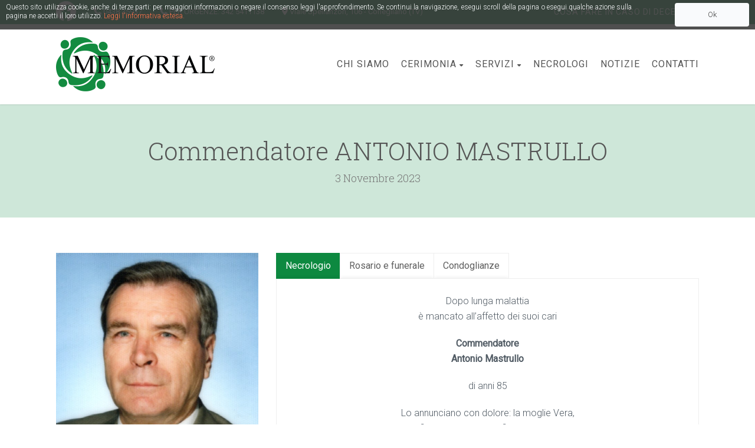

--- FILE ---
content_type: text/html; charset=UTF-8
request_url: https://www.onoranzefunebrimemorial.it/necrologio/commendatore-antonio-mastrullo/
body_size: 231537
content:
<!DOCTYPE html>
<!--// OPEN HTML //-->
<html lang="it-IT" class="no-js">
<head>
	<meta charset="UTF-8">
	<link rel="profile" href="http://gmpg.org/xfn/11">
	<link rel="pingback" href="https://www.onoranzefunebrimemorial.it/xmlrpc.php">
        <!-- Mobile Specific Metas
    ================================================== -->
	                        <meta name="viewport" content="width=device-width, initial-scale=1.0">
                        <meta name="format-detection" content="telephone=no">
        	<!--// FAVICON //-->
    						<link rel="shortcut icon" href="https://www.onoranzefunebrimemorial.it/wp-content/uploads/2018/02/Logo_verde.png" />
										<link rel="apple-touch-icon-precomposed" href="https://www.onoranzefunebrimemorial.it/wp-content/uploads/2018/02/Logo_verde.png">					<link rel="apple-touch-icon-precomposed" sizes="114x114" href="https://www.onoranzefunebrimemorial.it/wp-content/uploads/2018/02/Logo_verde.png">					<link rel="apple-touch-icon-precomposed" sizes="72x72" href="https://www.onoranzefunebrimemorial.it/wp-content/uploads/2018/02/Logo_verde.png">					<link rel="apple-touch-icon-precomposed" sizes="144x144" href="https://www.onoranzefunebrimemorial.it/wp-content/uploads/2018/02/Logo_verde.png">	     <meta name='robots' content='index, follow, max-image-preview:large, max-snippet:-1, max-video-preview:-1' />

	<!-- This site is optimized with the Yoast SEO plugin v26.7 - https://yoast.com/wordpress/plugins/seo/ -->
	<title>Commendatore ANTONIO MASTRULLO - Onoranze Funebri a Conegliano e San Vendemiano - Memorial</title>
	<link rel="canonical" href="https://www.onoranzefunebrimemorial.it/necrologio/commendatore-antonio-mastrullo/" />
	<meta property="og:locale" content="it_IT" />
	<meta property="og:type" content="article" />
	<meta property="og:title" content="Commendatore ANTONIO MASTRULLO - Onoranze Funebri a Conegliano e San Vendemiano - Memorial" />
	<meta property="og:description" content="Dopo lunga malattia è mancato all’affetto dei suoi cari Commendatore Antonio Mastrullo di anni 85 Lo annunciano con dolore: la moglie Vera, il figlio Vitoalberto, la figlia Federica, parenti e amici tutti. Conegliano, 3 Novembre 2023 Il Rito Funebre si svolgerà Martedì 7 Novembre alle ore 10.30 nel Duomo di Conegliano. Il Santo Rosario sarà recitato mezz’ora prima. Dopo la Funzione Religiosa la cara salma sarà tumulata nel cimitero di San Giuseppe. I famigliari ringraziano quanti parteciperanno alla cerimonia." />
	<meta property="og:url" content="https://www.onoranzefunebrimemorial.it/necrologio/commendatore-antonio-mastrullo/" />
	<meta property="og:site_name" content="Onoranze Funebri a Conegliano e San Vendemiano - Memorial" />
	<meta property="article:publisher" content="https://it-it.facebook.com/MemorialDaySrl/" />
	<meta property="og:image" content="https://www.onoranzefunebrimemorial.it/wp-content/uploads/2023/11/Mastrullo-Antonio-ok.jpg" />
	<meta property="og:image:width" content="590" />
	<meta property="og:image:height" content="785" />
	<meta property="og:image:type" content="image/jpeg" />
	<meta name="twitter:label1" content="Tempo di lettura stimato" />
	<meta name="twitter:data1" content="1 minuto" />
	<script type="application/ld+json" class="yoast-schema-graph">{"@context":"https://schema.org","@graph":[{"@type":"WebPage","@id":"https://www.onoranzefunebrimemorial.it/necrologio/commendatore-antonio-mastrullo/","url":"https://www.onoranzefunebrimemorial.it/necrologio/commendatore-antonio-mastrullo/","name":"Commendatore ANTONIO MASTRULLO - Onoranze Funebri a Conegliano e San Vendemiano - Memorial","isPartOf":{"@id":"https://www.onoranzefunebrimemorial.it/#website"},"primaryImageOfPage":{"@id":"https://www.onoranzefunebrimemorial.it/necrologio/commendatore-antonio-mastrullo/#primaryimage"},"image":{"@id":"https://www.onoranzefunebrimemorial.it/necrologio/commendatore-antonio-mastrullo/#primaryimage"},"thumbnailUrl":"https://www.onoranzefunebrimemorial.it/wp-content/uploads/2023/11/Mastrullo-Antonio-ok.jpg","datePublished":"2023-11-04T13:10:45+00:00","breadcrumb":{"@id":"https://www.onoranzefunebrimemorial.it/necrologio/commendatore-antonio-mastrullo/#breadcrumb"},"inLanguage":"it-IT","potentialAction":[{"@type":"ReadAction","target":["https://www.onoranzefunebrimemorial.it/necrologio/commendatore-antonio-mastrullo/"]}]},{"@type":"ImageObject","inLanguage":"it-IT","@id":"https://www.onoranzefunebrimemorial.it/necrologio/commendatore-antonio-mastrullo/#primaryimage","url":"https://www.onoranzefunebrimemorial.it/wp-content/uploads/2023/11/Mastrullo-Antonio-ok.jpg","contentUrl":"https://www.onoranzefunebrimemorial.it/wp-content/uploads/2023/11/Mastrullo-Antonio-ok.jpg","width":590,"height":785},{"@type":"BreadcrumbList","@id":"https://www.onoranzefunebrimemorial.it/necrologio/commendatore-antonio-mastrullo/#breadcrumb","itemListElement":[{"@type":"ListItem","position":1,"name":"Home","item":"https://www.onoranzefunebrimemorial.it/"},{"@type":"ListItem","position":2,"name":"Obituaries","item":"https://www.onoranzefunebrimemorial.it/necrologio/"},{"@type":"ListItem","position":3,"name":"Commendatore ANTONIO MASTRULLO"}]},{"@type":"WebSite","@id":"https://www.onoranzefunebrimemorial.it/#website","url":"https://www.onoranzefunebrimemorial.it/","name":"Onoranze Funebri a Conegliano e San Vendemiano - Memorial","description":"","publisher":{"@id":"https://www.onoranzefunebrimemorial.it/#organization"},"potentialAction":[{"@type":"SearchAction","target":{"@type":"EntryPoint","urlTemplate":"https://www.onoranzefunebrimemorial.it/?s={search_term_string}"},"query-input":{"@type":"PropertyValueSpecification","valueRequired":true,"valueName":"search_term_string"}}],"inLanguage":"it-IT"},{"@type":"Organization","@id":"https://www.onoranzefunebrimemorial.it/#organization","name":"Onoranze Funebri a Conegliano e San Vendemiano - Memorial","url":"https://www.onoranzefunebrimemorial.it/","logo":{"@type":"ImageObject","inLanguage":"it-IT","@id":"https://www.onoranzefunebrimemorial.it/#/schema/logo/image/","url":"https://www.onoranzefunebrimemorial.it/wp-content/uploads/2018/02/Logo-Memorial-92.png","contentUrl":"https://www.onoranzefunebrimemorial.it/wp-content/uploads/2018/02/Logo-Memorial-92.png","width":277,"height":92,"caption":"Onoranze Funebri a Conegliano e San Vendemiano - Memorial"},"image":{"@id":"https://www.onoranzefunebrimemorial.it/#/schema/logo/image/"},"sameAs":["https://it-it.facebook.com/MemorialDaySrl/"]}]}</script>
	<!-- / Yoast SEO plugin. -->


<link rel='dns-prefetch' href='//fonts.googleapis.com' />
<link rel='preconnect' href='https://fonts.gstatic.com' crossorigin />
<link rel="alternate" type="application/rss+xml" title="Onoranze Funebri a Conegliano e San Vendemiano - Memorial &raquo; Feed" href="https://www.onoranzefunebrimemorial.it/feed/" />
<link rel="alternate" type="application/rss+xml" title="Onoranze Funebri a Conegliano e San Vendemiano - Memorial &raquo; Feed dei commenti" href="https://www.onoranzefunebrimemorial.it/comments/feed/" />
<link rel="alternate" type="application/rss+xml" title="Onoranze Funebri a Conegliano e San Vendemiano - Memorial &raquo; Commendatore ANTONIO MASTRULLO Feed dei commenti" href="https://www.onoranzefunebrimemorial.it/necrologio/commendatore-antonio-mastrullo/feed/" />
<link rel="alternate" title="oEmbed (JSON)" type="application/json+oembed" href="https://www.onoranzefunebrimemorial.it/wp-json/oembed/1.0/embed?url=https%3A%2F%2Fwww.onoranzefunebrimemorial.it%2Fnecrologio%2Fcommendatore-antonio-mastrullo%2F" />
<link rel="alternate" title="oEmbed (XML)" type="text/xml+oembed" href="https://www.onoranzefunebrimemorial.it/wp-json/oembed/1.0/embed?url=https%3A%2F%2Fwww.onoranzefunebrimemorial.it%2Fnecrologio%2Fcommendatore-antonio-mastrullo%2F&#038;format=xml" />
<style id='wp-img-auto-sizes-contain-inline-css' type='text/css'>
img:is([sizes=auto i],[sizes^="auto," i]){contain-intrinsic-size:3000px 1500px}
/*# sourceURL=wp-img-auto-sizes-contain-inline-css */
</style>
<link rel='stylesheet' id='givewp-campaign-blocks-fonts-css' href='https://fonts.googleapis.com/css2?family=Inter%3Awght%40400%3B500%3B600%3B700&#038;display=swap&#038;ver=6.9' type='text/css' media='all' />
<style id='wp-emoji-styles-inline-css' type='text/css'>

	img.wp-smiley, img.emoji {
		display: inline !important;
		border: none !important;
		box-shadow: none !important;
		height: 1em !important;
		width: 1em !important;
		margin: 0 0.07em !important;
		vertical-align: -0.1em !important;
		background: none !important;
		padding: 0 !important;
	}
/*# sourceURL=wp-emoji-styles-inline-css */
</style>
<style id='wp-block-library-inline-css' type='text/css'>
:root{--wp-block-synced-color:#7a00df;--wp-block-synced-color--rgb:122,0,223;--wp-bound-block-color:var(--wp-block-synced-color);--wp-editor-canvas-background:#ddd;--wp-admin-theme-color:#007cba;--wp-admin-theme-color--rgb:0,124,186;--wp-admin-theme-color-darker-10:#006ba1;--wp-admin-theme-color-darker-10--rgb:0,107,160.5;--wp-admin-theme-color-darker-20:#005a87;--wp-admin-theme-color-darker-20--rgb:0,90,135;--wp-admin-border-width-focus:2px}@media (min-resolution:192dpi){:root{--wp-admin-border-width-focus:1.5px}}.wp-element-button{cursor:pointer}:root .has-very-light-gray-background-color{background-color:#eee}:root .has-very-dark-gray-background-color{background-color:#313131}:root .has-very-light-gray-color{color:#eee}:root .has-very-dark-gray-color{color:#313131}:root .has-vivid-green-cyan-to-vivid-cyan-blue-gradient-background{background:linear-gradient(135deg,#00d084,#0693e3)}:root .has-purple-crush-gradient-background{background:linear-gradient(135deg,#34e2e4,#4721fb 50%,#ab1dfe)}:root .has-hazy-dawn-gradient-background{background:linear-gradient(135deg,#faaca8,#dad0ec)}:root .has-subdued-olive-gradient-background{background:linear-gradient(135deg,#fafae1,#67a671)}:root .has-atomic-cream-gradient-background{background:linear-gradient(135deg,#fdd79a,#004a59)}:root .has-nightshade-gradient-background{background:linear-gradient(135deg,#330968,#31cdcf)}:root .has-midnight-gradient-background{background:linear-gradient(135deg,#020381,#2874fc)}:root{--wp--preset--font-size--normal:16px;--wp--preset--font-size--huge:42px}.has-regular-font-size{font-size:1em}.has-larger-font-size{font-size:2.625em}.has-normal-font-size{font-size:var(--wp--preset--font-size--normal)}.has-huge-font-size{font-size:var(--wp--preset--font-size--huge)}.has-text-align-center{text-align:center}.has-text-align-left{text-align:left}.has-text-align-right{text-align:right}.has-fit-text{white-space:nowrap!important}#end-resizable-editor-section{display:none}.aligncenter{clear:both}.items-justified-left{justify-content:flex-start}.items-justified-center{justify-content:center}.items-justified-right{justify-content:flex-end}.items-justified-space-between{justify-content:space-between}.screen-reader-text{border:0;clip-path:inset(50%);height:1px;margin:-1px;overflow:hidden;padding:0;position:absolute;width:1px;word-wrap:normal!important}.screen-reader-text:focus{background-color:#ddd;clip-path:none;color:#444;display:block;font-size:1em;height:auto;left:5px;line-height:normal;padding:15px 23px 14px;text-decoration:none;top:5px;width:auto;z-index:100000}html :where(.has-border-color){border-style:solid}html :where([style*=border-top-color]){border-top-style:solid}html :where([style*=border-right-color]){border-right-style:solid}html :where([style*=border-bottom-color]){border-bottom-style:solid}html :where([style*=border-left-color]){border-left-style:solid}html :where([style*=border-width]){border-style:solid}html :where([style*=border-top-width]){border-top-style:solid}html :where([style*=border-right-width]){border-right-style:solid}html :where([style*=border-bottom-width]){border-bottom-style:solid}html :where([style*=border-left-width]){border-left-style:solid}html :where(img[class*=wp-image-]){height:auto;max-width:100%}:where(figure){margin:0 0 1em}html :where(.is-position-sticky){--wp-admin--admin-bar--position-offset:var(--wp-admin--admin-bar--height,0px)}@media screen and (max-width:600px){html :where(.is-position-sticky){--wp-admin--admin-bar--position-offset:0px}}

/*# sourceURL=wp-block-library-inline-css */
</style><link rel='stylesheet' id='wc-blocks-style-css' href='https://www.onoranzefunebrimemorial.it/wp-content/plugins/woocommerce/assets/client/blocks/wc-blocks.css?ver=wc-10.4.3' type='text/css' media='all' />
<style id='global-styles-inline-css' type='text/css'>
:root{--wp--preset--aspect-ratio--square: 1;--wp--preset--aspect-ratio--4-3: 4/3;--wp--preset--aspect-ratio--3-4: 3/4;--wp--preset--aspect-ratio--3-2: 3/2;--wp--preset--aspect-ratio--2-3: 2/3;--wp--preset--aspect-ratio--16-9: 16/9;--wp--preset--aspect-ratio--9-16: 9/16;--wp--preset--color--black: #000000;--wp--preset--color--cyan-bluish-gray: #abb8c3;--wp--preset--color--white: #ffffff;--wp--preset--color--pale-pink: #f78da7;--wp--preset--color--vivid-red: #cf2e2e;--wp--preset--color--luminous-vivid-orange: #ff6900;--wp--preset--color--luminous-vivid-amber: #fcb900;--wp--preset--color--light-green-cyan: #7bdcb5;--wp--preset--color--vivid-green-cyan: #00d084;--wp--preset--color--pale-cyan-blue: #8ed1fc;--wp--preset--color--vivid-cyan-blue: #0693e3;--wp--preset--color--vivid-purple: #9b51e0;--wp--preset--gradient--vivid-cyan-blue-to-vivid-purple: linear-gradient(135deg,rgb(6,147,227) 0%,rgb(155,81,224) 100%);--wp--preset--gradient--light-green-cyan-to-vivid-green-cyan: linear-gradient(135deg,rgb(122,220,180) 0%,rgb(0,208,130) 100%);--wp--preset--gradient--luminous-vivid-amber-to-luminous-vivid-orange: linear-gradient(135deg,rgb(252,185,0) 0%,rgb(255,105,0) 100%);--wp--preset--gradient--luminous-vivid-orange-to-vivid-red: linear-gradient(135deg,rgb(255,105,0) 0%,rgb(207,46,46) 100%);--wp--preset--gradient--very-light-gray-to-cyan-bluish-gray: linear-gradient(135deg,rgb(238,238,238) 0%,rgb(169,184,195) 100%);--wp--preset--gradient--cool-to-warm-spectrum: linear-gradient(135deg,rgb(74,234,220) 0%,rgb(151,120,209) 20%,rgb(207,42,186) 40%,rgb(238,44,130) 60%,rgb(251,105,98) 80%,rgb(254,248,76) 100%);--wp--preset--gradient--blush-light-purple: linear-gradient(135deg,rgb(255,206,236) 0%,rgb(152,150,240) 100%);--wp--preset--gradient--blush-bordeaux: linear-gradient(135deg,rgb(254,205,165) 0%,rgb(254,45,45) 50%,rgb(107,0,62) 100%);--wp--preset--gradient--luminous-dusk: linear-gradient(135deg,rgb(255,203,112) 0%,rgb(199,81,192) 50%,rgb(65,88,208) 100%);--wp--preset--gradient--pale-ocean: linear-gradient(135deg,rgb(255,245,203) 0%,rgb(182,227,212) 50%,rgb(51,167,181) 100%);--wp--preset--gradient--electric-grass: linear-gradient(135deg,rgb(202,248,128) 0%,rgb(113,206,126) 100%);--wp--preset--gradient--midnight: linear-gradient(135deg,rgb(2,3,129) 0%,rgb(40,116,252) 100%);--wp--preset--font-size--small: 13px;--wp--preset--font-size--medium: 20px;--wp--preset--font-size--large: 36px;--wp--preset--font-size--x-large: 42px;--wp--preset--spacing--20: 0.44rem;--wp--preset--spacing--30: 0.67rem;--wp--preset--spacing--40: 1rem;--wp--preset--spacing--50: 1.5rem;--wp--preset--spacing--60: 2.25rem;--wp--preset--spacing--70: 3.38rem;--wp--preset--spacing--80: 5.06rem;--wp--preset--shadow--natural: 6px 6px 9px rgba(0, 0, 0, 0.2);--wp--preset--shadow--deep: 12px 12px 50px rgba(0, 0, 0, 0.4);--wp--preset--shadow--sharp: 6px 6px 0px rgba(0, 0, 0, 0.2);--wp--preset--shadow--outlined: 6px 6px 0px -3px rgb(255, 255, 255), 6px 6px rgb(0, 0, 0);--wp--preset--shadow--crisp: 6px 6px 0px rgb(0, 0, 0);}:where(.is-layout-flex){gap: 0.5em;}:where(.is-layout-grid){gap: 0.5em;}body .is-layout-flex{display: flex;}.is-layout-flex{flex-wrap: wrap;align-items: center;}.is-layout-flex > :is(*, div){margin: 0;}body .is-layout-grid{display: grid;}.is-layout-grid > :is(*, div){margin: 0;}:where(.wp-block-columns.is-layout-flex){gap: 2em;}:where(.wp-block-columns.is-layout-grid){gap: 2em;}:where(.wp-block-post-template.is-layout-flex){gap: 1.25em;}:where(.wp-block-post-template.is-layout-grid){gap: 1.25em;}.has-black-color{color: var(--wp--preset--color--black) !important;}.has-cyan-bluish-gray-color{color: var(--wp--preset--color--cyan-bluish-gray) !important;}.has-white-color{color: var(--wp--preset--color--white) !important;}.has-pale-pink-color{color: var(--wp--preset--color--pale-pink) !important;}.has-vivid-red-color{color: var(--wp--preset--color--vivid-red) !important;}.has-luminous-vivid-orange-color{color: var(--wp--preset--color--luminous-vivid-orange) !important;}.has-luminous-vivid-amber-color{color: var(--wp--preset--color--luminous-vivid-amber) !important;}.has-light-green-cyan-color{color: var(--wp--preset--color--light-green-cyan) !important;}.has-vivid-green-cyan-color{color: var(--wp--preset--color--vivid-green-cyan) !important;}.has-pale-cyan-blue-color{color: var(--wp--preset--color--pale-cyan-blue) !important;}.has-vivid-cyan-blue-color{color: var(--wp--preset--color--vivid-cyan-blue) !important;}.has-vivid-purple-color{color: var(--wp--preset--color--vivid-purple) !important;}.has-black-background-color{background-color: var(--wp--preset--color--black) !important;}.has-cyan-bluish-gray-background-color{background-color: var(--wp--preset--color--cyan-bluish-gray) !important;}.has-white-background-color{background-color: var(--wp--preset--color--white) !important;}.has-pale-pink-background-color{background-color: var(--wp--preset--color--pale-pink) !important;}.has-vivid-red-background-color{background-color: var(--wp--preset--color--vivid-red) !important;}.has-luminous-vivid-orange-background-color{background-color: var(--wp--preset--color--luminous-vivid-orange) !important;}.has-luminous-vivid-amber-background-color{background-color: var(--wp--preset--color--luminous-vivid-amber) !important;}.has-light-green-cyan-background-color{background-color: var(--wp--preset--color--light-green-cyan) !important;}.has-vivid-green-cyan-background-color{background-color: var(--wp--preset--color--vivid-green-cyan) !important;}.has-pale-cyan-blue-background-color{background-color: var(--wp--preset--color--pale-cyan-blue) !important;}.has-vivid-cyan-blue-background-color{background-color: var(--wp--preset--color--vivid-cyan-blue) !important;}.has-vivid-purple-background-color{background-color: var(--wp--preset--color--vivid-purple) !important;}.has-black-border-color{border-color: var(--wp--preset--color--black) !important;}.has-cyan-bluish-gray-border-color{border-color: var(--wp--preset--color--cyan-bluish-gray) !important;}.has-white-border-color{border-color: var(--wp--preset--color--white) !important;}.has-pale-pink-border-color{border-color: var(--wp--preset--color--pale-pink) !important;}.has-vivid-red-border-color{border-color: var(--wp--preset--color--vivid-red) !important;}.has-luminous-vivid-orange-border-color{border-color: var(--wp--preset--color--luminous-vivid-orange) !important;}.has-luminous-vivid-amber-border-color{border-color: var(--wp--preset--color--luminous-vivid-amber) !important;}.has-light-green-cyan-border-color{border-color: var(--wp--preset--color--light-green-cyan) !important;}.has-vivid-green-cyan-border-color{border-color: var(--wp--preset--color--vivid-green-cyan) !important;}.has-pale-cyan-blue-border-color{border-color: var(--wp--preset--color--pale-cyan-blue) !important;}.has-vivid-cyan-blue-border-color{border-color: var(--wp--preset--color--vivid-cyan-blue) !important;}.has-vivid-purple-border-color{border-color: var(--wp--preset--color--vivid-purple) !important;}.has-vivid-cyan-blue-to-vivid-purple-gradient-background{background: var(--wp--preset--gradient--vivid-cyan-blue-to-vivid-purple) !important;}.has-light-green-cyan-to-vivid-green-cyan-gradient-background{background: var(--wp--preset--gradient--light-green-cyan-to-vivid-green-cyan) !important;}.has-luminous-vivid-amber-to-luminous-vivid-orange-gradient-background{background: var(--wp--preset--gradient--luminous-vivid-amber-to-luminous-vivid-orange) !important;}.has-luminous-vivid-orange-to-vivid-red-gradient-background{background: var(--wp--preset--gradient--luminous-vivid-orange-to-vivid-red) !important;}.has-very-light-gray-to-cyan-bluish-gray-gradient-background{background: var(--wp--preset--gradient--very-light-gray-to-cyan-bluish-gray) !important;}.has-cool-to-warm-spectrum-gradient-background{background: var(--wp--preset--gradient--cool-to-warm-spectrum) !important;}.has-blush-light-purple-gradient-background{background: var(--wp--preset--gradient--blush-light-purple) !important;}.has-blush-bordeaux-gradient-background{background: var(--wp--preset--gradient--blush-bordeaux) !important;}.has-luminous-dusk-gradient-background{background: var(--wp--preset--gradient--luminous-dusk) !important;}.has-pale-ocean-gradient-background{background: var(--wp--preset--gradient--pale-ocean) !important;}.has-electric-grass-gradient-background{background: var(--wp--preset--gradient--electric-grass) !important;}.has-midnight-gradient-background{background: var(--wp--preset--gradient--midnight) !important;}.has-small-font-size{font-size: var(--wp--preset--font-size--small) !important;}.has-medium-font-size{font-size: var(--wp--preset--font-size--medium) !important;}.has-large-font-size{font-size: var(--wp--preset--font-size--large) !important;}.has-x-large-font-size{font-size: var(--wp--preset--font-size--x-large) !important;}
/*# sourceURL=global-styles-inline-css */
</style>

<style id='classic-theme-styles-inline-css' type='text/css'>
/*! This file is auto-generated */
.wp-block-button__link{color:#fff;background-color:#32373c;border-radius:9999px;box-shadow:none;text-decoration:none;padding:calc(.667em + 2px) calc(1.333em + 2px);font-size:1.125em}.wp-block-file__button{background:#32373c;color:#fff;text-decoration:none}
/*# sourceURL=/wp-includes/css/classic-themes.min.css */
</style>
<link rel='stylesheet' id='contact-form-7-css' href='https://www.onoranzefunebrimemorial.it/wp-content/plugins/contact-form-7/includes/css/styles.css?ver=6.1.4' type='text/css' media='all' />
<link rel='stylesheet' id='woocommerce-layout-css' href='https://www.onoranzefunebrimemorial.it/wp-content/plugins/woocommerce/assets/css/woocommerce-layout.css?ver=10.4.3' type='text/css' media='all' />
<link rel='stylesheet' id='woocommerce-smallscreen-css' href='https://www.onoranzefunebrimemorial.it/wp-content/plugins/woocommerce/assets/css/woocommerce-smallscreen.css?ver=10.4.3' type='text/css' media='only screen and (max-width: 768px)' />
<link rel='stylesheet' id='woocommerce-general-css' href='https://www.onoranzefunebrimemorial.it/wp-content/plugins/woocommerce/assets/css/woocommerce.css?ver=10.4.3' type='text/css' media='all' />
<style id='woocommerce-inline-inline-css' type='text/css'>
.woocommerce form .form-row .required { visibility: visible; }
/*# sourceURL=woocommerce-inline-inline-css */
</style>
<link rel='stylesheet' id='give-styles-css' href='https://www.onoranzefunebrimemorial.it/wp-content/plugins/give/build/assets/dist/css/give.css?ver=4.13.2' type='text/css' media='all' />
<link rel='stylesheet' id='give-donation-summary-style-frontend-css' href='https://www.onoranzefunebrimemorial.it/wp-content/plugins/give/build/assets/dist/css/give-donation-summary.css?ver=4.13.2' type='text/css' media='all' />
<link rel='stylesheet' id='givewp-design-system-foundation-css' href='https://www.onoranzefunebrimemorial.it/wp-content/plugins/give/build/assets/dist/css/design-system/foundation.css?ver=1.2.0' type='text/css' media='all' />
<link rel='stylesheet' id='owl-carousel2-css' href='https://www.onoranzefunebrimemorial.it/wp-content/themes/obsequy/assets/vendor/owl-carousel/css/owl.theme.css?ver=1.0' type='text/css' media='all' />
<link rel='stylesheet' id='custom-style-css' href='https://www.onoranzefunebrimemorial.it/wp-content/themes/obsequy/assets/css/custom.css?ver=6.9' type='text/css' media='all' />
<link rel='stylesheet' id='divas-cookies-style-css' href='https://www.onoranzefunebrimemorial.it/wp-content/plugins/divas-cookies/css/divascookies_wp_style.css?ver=6.9' type='text/css' media='all' />
<link rel='stylesheet' id='divas-cookies-custom-style-css' href='https://www.onoranzefunebrimemorial.it/wp-content/plugins/divas-cookies/css/brbstyle.css?ver=6.9' type='text/css' media='all' />
<link rel="preload" as="style" href="https://fonts.googleapis.com/css?family=Roboto%20Slab:300%7CRoboto:300,400,300italic%7CMontserrat:400&#038;subset=latin&#038;display=swap&#038;ver=1725610161" /><link rel="stylesheet" href="https://fonts.googleapis.com/css?family=Roboto%20Slab:300%7CRoboto:300,400,300italic%7CMontserrat:400&#038;subset=latin&#038;display=swap&#038;ver=1725610161" media="print" onload="this.media='all'"><noscript><link rel="stylesheet" href="https://fonts.googleapis.com/css?family=Roboto%20Slab:300%7CRoboto:300,400,300italic%7CMontserrat:400&#038;subset=latin&#038;display=swap&#038;ver=1725610161" /></noscript><link rel='stylesheet' id='bootstrap-css' href='https://www.onoranzefunebrimemorial.it/wp-content/themes/obsequy/assets/css/bootstrap.css?ver=1.0' type='text/css' media='all' />
<link rel='stylesheet' id='line-icons-css' href='https://www.onoranzefunebrimemorial.it/wp-content/themes/obsequy/assets/css/line-icons.css?ver=1.0' type='text/css' media='all' />
<link rel='stylesheet' id='font-awesome-css' href='https://www.onoranzefunebrimemorial.it/wp-content/themes/obsequy/assets/css/font-awesome.css?ver=1.0' type='text/css' media='all' />
<link rel='stylesheet' id='font-awesome-v4-shims-css' href='https://www.onoranzefunebrimemorial.it/wp-content/themes/obsequy/assets/css/v4-shims.min.css?ver=1.0' type='text/css' media='all' />
<link rel='stylesheet' id='animations-css' href='https://www.onoranzefunebrimemorial.it/wp-content/themes/obsequy/assets/css/animations.css?ver=1.0' type='text/css' media='all' />
<link rel='stylesheet' id='bootstrap_theme-css' href='https://www.onoranzefunebrimemorial.it/wp-content/themes/obsequy/assets/css/bootstrap-theme.css?ver=1.0' type='text/css' media='all' />
<link rel='stylesheet' id='obsequy_main-css' href='https://www.onoranzefunebrimemorial.it/wp-content/themes/obsequy-child/style.css?ver=1.0' type='text/css' media='all' />
<link rel='stylesheet' id='magnific_popup-css' href='https://www.onoranzefunebrimemorial.it/wp-content/themes/obsequy/assets/vendor/magnific/magnific-popup.css?ver=1.0' type='text/css' media='all' />
<link rel='stylesheet' id='owl-carousel1-css' href='https://www.onoranzefunebrimemorial.it/wp-content/themes/obsequy/assets/vendor/owl-carousel/css/owl.carousel.css?ver=1.0' type='text/css' media='all' />
<script type="text/javascript" src="https://www.onoranzefunebrimemorial.it/wp-includes/js/dist/hooks.min.js?ver=dd5603f07f9220ed27f1" id="wp-hooks-js"></script>
<script type="text/javascript" src="https://www.onoranzefunebrimemorial.it/wp-includes/js/dist/i18n.min.js?ver=c26c3dc7bed366793375" id="wp-i18n-js"></script>
<script type="text/javascript" id="wp-i18n-js-after">
/* <![CDATA[ */
wp.i18n.setLocaleData( { 'text direction\u0004ltr': [ 'ltr' ] } );
//# sourceURL=wp-i18n-js-after
/* ]]> */
</script>
<script type="text/javascript" src="https://www.onoranzefunebrimemorial.it/wp-includes/js/jquery/jquery.min.js?ver=3.7.1" id="jquery-core-js"></script>
<script type="text/javascript" src="https://www.onoranzefunebrimemorial.it/wp-includes/js/jquery/jquery-migrate.min.js?ver=3.4.1" id="jquery-migrate-js"></script>
<script type="text/javascript" src="https://www.onoranzefunebrimemorial.it/wp-content/plugins/revslider/public/assets/js/rbtools.min.js?ver=6.6.12" async id="tp-tools-js"></script>
<script type="text/javascript" src="https://www.onoranzefunebrimemorial.it/wp-content/plugins/revslider/public/assets/js/rs6.min.js?ver=6.6.12" async id="revmin-js"></script>
<script type="text/javascript" src="https://www.onoranzefunebrimemorial.it/wp-content/plugins/woocommerce/assets/js/jquery-blockui/jquery.blockUI.min.js?ver=2.7.0-wc.10.4.3" id="wc-jquery-blockui-js" data-wp-strategy="defer"></script>
<script type="text/javascript" id="wc-add-to-cart-js-extra">
/* <![CDATA[ */
var wc_add_to_cart_params = {"ajax_url":"/wp-admin/admin-ajax.php","wc_ajax_url":"/?wc-ajax=%%endpoint%%","i18n_view_cart":"Visualizza carrello","cart_url":"https://www.onoranzefunebrimemorial.it","is_cart":"","cart_redirect_after_add":"no"};
//# sourceURL=wc-add-to-cart-js-extra
/* ]]> */
</script>
<script type="text/javascript" src="https://www.onoranzefunebrimemorial.it/wp-content/plugins/woocommerce/assets/js/frontend/add-to-cart.min.js?ver=10.4.3" id="wc-add-to-cart-js" data-wp-strategy="defer"></script>
<script type="text/javascript" src="https://www.onoranzefunebrimemorial.it/wp-content/plugins/woocommerce/assets/js/js-cookie/js.cookie.min.js?ver=2.1.4-wc.10.4.3" id="wc-js-cookie-js" defer="defer" data-wp-strategy="defer"></script>
<script type="text/javascript" id="woocommerce-js-extra">
/* <![CDATA[ */
var woocommerce_params = {"ajax_url":"/wp-admin/admin-ajax.php","wc_ajax_url":"/?wc-ajax=%%endpoint%%","i18n_password_show":"Mostra password","i18n_password_hide":"Nascondi password"};
//# sourceURL=woocommerce-js-extra
/* ]]> */
</script>
<script type="text/javascript" src="https://www.onoranzefunebrimemorial.it/wp-content/plugins/woocommerce/assets/js/frontend/woocommerce.min.js?ver=10.4.3" id="woocommerce-js" defer="defer" data-wp-strategy="defer"></script>
<script type="text/javascript" id="give-js-extra">
/* <![CDATA[ */
var give_global_vars = {"ajaxurl":"https://www.onoranzefunebrimemorial.it/wp-admin/admin-ajax.php","checkout_nonce":"3fa8f98342","currency":"USD","currency_sign":"$","currency_pos":"before","thousands_separator":",","decimal_separator":".","no_gateway":"Seleziona un metodo di pagamento.","bad_minimum":"L'importo minimo che puoi donare \u00e8","bad_maximum":"L'importo massimo della donazione per questo modulo \u00e8","general_loading":"Caricamento in corso...","purchase_loading":"Attendi...","textForOverlayScreen":"\u003Ch3\u003EElaborazione in corso...\u003C/h3\u003E\u003Cp\u003ECi vorr\u00e0 solo un attimo!\u003C/p\u003E","number_decimals":"2","is_test_mode":"","give_version":"4.13.2","magnific_options":{"main_class":"give-modal","close_on_bg_click":false},"form_translation":{"payment-mode":"Seleziona un metodo di pagamento.","give_first":"Inserisci il tuo nome.","give_last":"Inserisci il tuo cognome.","give_email":"Inserisci un indirizzo email valido.","give_user_login":"Indirizzo email o nome utente non valido.","give_user_pass":"Inserisci una password.","give_user_pass_confirm":"Inserisci conferma della password.","give_agree_to_terms":"Devi accettare i termini e condizioni."},"confirm_email_sent_message":"Controlla la tua email e fai clic sul link d'accesso per la cronologia completa delle tua donazioni.","ajax_vars":{"ajaxurl":"https://www.onoranzefunebrimemorial.it/wp-admin/admin-ajax.php","ajaxNonce":"860e10b95f","loading":"Caricamento in corso","select_option":"Seleziona un'opzione","default_gateway":"manual","permalinks":"1","number_decimals":2},"cookie_hash":"c6b3b3412421b6e3845050844bdcf83d","session_nonce_cookie_name":"wp-give_session_reset_nonce_c6b3b3412421b6e3845050844bdcf83d","session_cookie_name":"wp-give_session_c6b3b3412421b6e3845050844bdcf83d","delete_session_nonce_cookie":"0"};
var giveApiSettings = {"root":"https://www.onoranzefunebrimemorial.it/wp-json/give-api/v2/","rest_base":"give-api/v2"};
//# sourceURL=give-js-extra
/* ]]> */
</script>
<script type="text/javascript" id="give-js-translations">
/* <![CDATA[ */
( function( domain, translations ) {
	var localeData = translations.locale_data[ domain ] || translations.locale_data.messages;
	localeData[""].domain = domain;
	wp.i18n.setLocaleData( localeData, domain );
} )( "give", {"translation-revision-date":"2025-05-05 12:15:22+0000","generator":"GlotPress\/4.0.1","domain":"messages","locale_data":{"messages":{"":{"domain":"messages","plural-forms":"nplurals=2; plural=n != 1;","lang":"it"},"Dismiss this notice.":["Ignora questa notifica."]}},"comment":{"reference":"build\/assets\/dist\/js\/give.js"}} );
//# sourceURL=give-js-translations
/* ]]> */
</script>
<script type="text/javascript" src="https://www.onoranzefunebrimemorial.it/wp-content/plugins/give/build/assets/dist/js/give.js?ver=8540f4f50a2032d9c5b5" id="give-js"></script>
<script type="text/javascript" src="https://www.onoranzefunebrimemorial.it/wp-content/plugins/js_composer/assets/js/vendors/woocommerce-add-to-cart.js?ver=6.11.0" id="vc_woocommerce-add-to-cart-js-js"></script>
<link rel="https://api.w.org/" href="https://www.onoranzefunebrimemorial.it/wp-json/" /><link rel="EditURI" type="application/rsd+xml" title="RSD" href="https://www.onoranzefunebrimemorial.it/xmlrpc.php?rsd" />
<meta name="generator" content="WordPress 6.9" />
<meta name="generator" content="WooCommerce 10.4.3" />
<link rel='shortlink' href='https://www.onoranzefunebrimemorial.it/?p=2804' />
<meta name="generator" content="Redux 4.5.10" /><meta name="generator" content="Give v4.13.2" />
<style type="text/css">
a, a:hover, .text-primary, .btn-primary .badge, .btn-link,a.list-group-item.active > .badge,.nav-pills > .active > a > .badge, p.drop-caps:first-letter, .accent-color, .nav-np .next:hover, .nav-np .prev:hover, .basic-link, .pagination > li > a:hover,.pagination > li > span:hover,.pagination > li > a:focus,.pagination > li > span:focus, .icon-box-inline span, .pricing-column h3, .post .post-title a:hover, a, .post-actions .comment-count a:hover, .pricing-column .features a:hover, .list-group-item a:hover, .icon-box.ibox-plain .ibox-icon i,.icon-box.ibox-plain .ibox-icon img, .icon-box.ibox-border .ibox-icon i,.icon-box.ibox-border .ibox-icon img, address strong, ul.checks > li > i, ul.angles > li > i, ul.carets > li > i, ul.chevrons > li > i, ul.icon > li > i, .widget li .meta-data a:hover, .sort-source li.active a, #menu-toggle:hover, .site-footer .footer_widget a:hover, .megamenu-sub-title i, .fact-ico, .widget_categories ul li a:hover, .widget_archive ul li a:hover, .widget_recent_entries ul li a:hover, .widget_recent_entries ul li a:hover, .widget_recent_comments ul li a:hover, .widget_links ul li a:hover, .widget_meta ul li a:hover, .widget.recent_posts ul li h5 a:hover, .widget_links ul li.active a, .dd-menu > li a:hover, .dd-menu > li.current-menu-item > a, .dd-menu > li.current-menu-parent > a, .widget a:hover, .testimonial-image .fa, .woocommerce ul.products li.product .price{
	color:#0d8940;
}
.accent-color{
	color:#0d8940;
}
p.drop-caps.secondary:first-letter, .btn-primary,.btn-primary.disabled,.btn-primary[disabled],fieldset[disabled] .btn-primary,.btn-primary.disabled:hover,.btn-primary[disabled]:hover,fieldset[disabled] .btn-primary:hover,.btn-primary.disabled:focus,.btn-primary[disabled]:focus,fieldset[disabled] .btn-primary:focus,.btn-primary.disabled:active,.btn-primary[disabled]:active,fieldset[disabled] .btn-primary:active,.btn-primary.disabled.active,
.btn-primary[disabled].active,fieldset[disabled] .btn-primary.active,.dropdown-menu > .active > a,.dropdown-menu > .active > a:hover,.dropdown-menu > .active > a:focus,.nav-pills > li.active > a,.nav-pills > li.active > a:hover,.nav-pills > li.active > a:focus,.pagination > .active > a,.pagination > .active > span,.pagination > .active > a:hover,.pagination > .active > span:hover,.pagination > .active > a:focus,.pagination > .active > span:focus,.label-primary,.progress-bar-primary,a.list-group-item.active,a.list-group-item.active:hover,
a.list-group-item.active:focus,.panel-primary > .panel-heading, .carousel-indicators .active, .flex-control-nav a:hover, .flex-control-nav a.flex-active, .media-box .media-box-wrapper, .icon-box.icon-box-style1:hover .ico, .owl-theme .owl-page.active span, .owl-theme .owl-controls.clickable .owl-page:hover span, .ibox-effect.ibox-dark .ibox-icon i:hover,.ibox-effect.ibox-dark:hover .ibox-icon i,.ibox-border.ibox-effect.ibox-dark .ibox-icon i:after, .icon-box .ibox-icon i,.icon-box .ibox-icon img, .icon-box .ibox-icon i,.icon-box .ibox-icon img, .icon-box.ibox-dark.ibox-outline:hover .ibox-icon i, .pricing-column.highlight h3, .fblock-image-overlay, .overlay-accent, .tagcloud a:hover, .nav-tabs > li.active > a, .nav-tabs > li.active > a:hover, .nav-tabs > li.active > a:focus, .accordion-heading .accordion-toggle.active, .social-share-bar .share-buttons-tc li a, .dd-menu > li ul, .social-icons-colored li.envelope a:hover, .social-icons-inverted li.envelope a, .give-submit,.rwmb-button,.wp-block-search__button{
  background-color:#0d8940;
}
.donate-button, .woocommerce a.button.alt:hover, .woocommerce button.button.alt:hover, .woocommerce input.button.alt:hover, .woocommerce #respond input#submit.alt:hover, .woocommerce #content input.button.alt:hover, .woocommerce-page a.button.alt:hover, .woocommerce-page button.button.alt:hover, .woocommerce-page input.button.alt:hover, .woocommerce-page #respond input#submit.alt:hover, .woocommerce-page #content input.button.alt:hover, .woocommerce a.button.alt:active, .woocommerce button.button.alt:active, .woocommerce input.button.alt:active, .woocommerce #respond input#submit.alt:active, .woocommerce #content input.button.alt:active, .woocommerce-page a.button.alt:active, .woocommerce-page button.button.alt:active, .woocommerce-page input.button.alt:active, .woocommerce-page #respond input#submit.alt:active, .woocommerce-page #content input.button.alt:active, .accent-bg, .accent-overlay:before{
  background-color: #0d8940!important;
}
p.demo_store, .woocommerce a.button.alt, .woocommerce button.button.alt, .woocommerce input.button.alt, .woocommerce #respond input#submit.alt, .woocommerce #content input.button.alt, .woocommerce-page a.button.alt, .woocommerce-page button.button.alt, .woocommerce-page input.button.alt, .woocommerce-page #respond input#submit.alt, .woocommerce-page #content input.button.alt, .wpcf7-form .wpcf7-submit, .woocommerce .widget_price_filter .ui-slider .ui-slider-handle, .woocommerce-page .widget_price_filter .ui-slider .ui-slider-handle, .woocommerce .widget_layered_nav ul li.chosen a, .woocommerce-page .widget_layered_nav ul li.chosen a{
  background: #0d8940;
}
.btn-primary:hover,
.btn-primary:focus,
.btn-primary:active,
.btn-primary.active,
.open .dropdown-toggle.btn-primary{
  background: #0d8940;
  opacity:.9
}
.nav .open > a,
.nav .open > a:hover,
.nav .open > a:focus,
.pagination > .active > a,
.pagination > .active > span,
.pagination > .active > a:hover,
.pagination > .active > span:hover,
.pagination > .active > a:focus,
.pagination > .active > span:focus,
a.thumbnail:hover,
a.thumbnail:focus,
a.thumbnail.active,
a.list-group-item.active,
a.list-group-item.active:hover,
a.list-group-item.active:focus,
.panel-primary,
.panel-primary > .panel-heading, .btn-primary.btn-transparent, .icon-box.icon-box-style1 .ico, .icon-box-inline span, .icon-box.ibox-border .ibox-icon, .icon-box.ibox-outline .ibox-icon, .icon-box.ibox-dark.ibox-outline:hover .ibox-icon, .nav-tabs > li.active > a, .nav-tabs > li.active > a:hover, .nav-tabs > li.active > a:focus,.wp-block-search__button{
	border-color:#0d8940;
}
.panel-primary > .panel-heading + .panel-collapse .panel-body, .woocommerce .woocommerce-info, .woocommerce-page .woocommerce-info, .woocommerce .woocommerce-message, .woocommerce-page .woocommerce-message{
	border-top-color:#0d8940;
}
.panel-primary > .panel-footer + .panel-collapse .panel-body, .dd-menu > li > a:before, .dd-menu > li ul:before{
	border-bottom-color:#0d8940;
}
.dd-menu > ul > li > ul li:hover, blockquote, #sidebar-col .widget_nav_menu ul li.current-menu-item a, #sidebar-col .widget_nav_menu ul li a:hover, .rtl .dd-menu > li ul li ul:before{
	border-left-color:#0d8940;
}
.dd-menu > li ul li ul:before {
	border-right-color: #0d8940;
}
.ibox-border.ibox-effect.ibox-dark .ibox-icon i:hover,.ibox-border.ibox-effect.ibox-dark:hover .ibox-icon i {
	box-shadow:0 0 0 1px #0d8940;
}
.ibox-effect.ibox-dark .ibox-icon i:after {
	box-shadow:0 0 0 2px #0d8940;
}
@media only screen and (max-width: 992px) {
	.dd-menu > li:hover > a, .dd-menu > li:hover > a > i{
		color:#0d8940;
	}
}

/* Secondary Color Set */
.topbar, hr.sm, .btn-secondary, .social-icons-colored li.phone a:hover, .social-icons-inverted li.phone a, .icon-box.ibox-secondary .ibox-icon i,.icon-box.ibox-secondary .ibox-icon img, .woocommerce span.onsale, .woocommerce-page span.onsale, .header-quickcart .woocommerce-mini-cart__buttons,.wpcf7-form .wpcf7-submit:hover, .give-submit:hover,.rwmb-button:hover{
	background:#0d8940;
}
.obituary-list-item .meta-data, .team-grid-item .meta-data, .team-list-item .meta-data, .icon-box.ibox-border.ibox-secondary .ibox-icon i,.icon-box.ibox-border.ibox-secondary .ibox-icon img,.icon-box.ibox-plain.ibox-secondary .ibox-icon i,.icon-box.ibox-plain.ibox-secondary .ibox-icon img{
	color:#0d8940;
}
.secondary-color{
	color:#0d8940!important;
}
.cta-fw, .secondary-bg, .secondary-overlay:before{
	background-color:#0d8940!important;
}
.icon-box.ibox-secondary.ibox-outline .ibox-icon, .icon-box.ibox-border.ibox-secondary .ibox-icon {
	border-color:#0d8940;
}
			.dd-menu > li ul:before{border-bottom-color:;}
			.dd-menu > li ul li ul:before{border-right-color:;}
			@media only screen and (min-width: 992px) {.dd-menu > li ul{top:100%;}
			.dd-menu > li > a{line-height:92px;-webkit-transition:all 0.3s ease 0.2s;-moz-transition:all 0.3s ease 0.2s;-ms-transition:all 0.3s ease 0.2s;-o-transition:all 0.3s ease 0.2s;transition:all 0.3s ease 0.1s;}
			}
			@media only screen and (max-width: 992px) {#menu-toggle{line-height:92px!important;-webkit-transition:all 0.3s ease 0.2s;-moz-transition:all 0.3s ease 0.2s;-ms-transition:all 0.3s ease 0.2s;-o-transition:all 0.3s ease 0.2s;transition:all 0.3s ease 0.1s;}}
		@media (min-width: 1200px) {.container{width:1120px;}}
		body.boxed .body, body.boxed .vc_row-no-padding{max-width:1150px!important;}
		@media (min-width: 1200px) {body.boxed .site-header{width:1150px;margin-left:-575px;}}.smenu-opener{line-height:51px}.dd-menu ul li .smenu-opener{line-height:38px}.content{min-height:400px}.search-module-opened, .cart-module-opened{top:136px;}
/*========== User Custom CSS Styles ==========*/
.fit-vids-style {
    display: none;
}
#header{
    margin: 0 auto;
}
.is-sticky .site-header {
    background: #fff;
}
.header-info-col a {
    color: #ffffff;
    font-size: 34px;
    display: block;
    height: 34px;
}

.header-info-col strong a {
    font-size: 13px;
    display: inline;
    height: auto;
    font-weight: normal;
}

.obituary-grid-item .grid-item-content {
    padding: 5px;
}
.obituary-grid-item hr.sm {
    margin:0;
}
.grid-holder {
    width:100%;
    margin-left:0;
}
input[type="date"] {
    height: 42px;
}
input[type=checkbox] {
    width:15px !important;
}
#brb-color-banner {
    background-color: rgba(13,137,64,0.2);
}
ul.wpcf7-post_image_radio > li.wpcf7-list-item {
    width: 25% !important;
    float: left;
}
ul.wpcf7-post_image_radio > li.wpcf7-list-item > label > .wp-post-image {
    margin-right:0 !important;
}
.wpcf7-list-item-media img {
    width:99%;
}
ul.wpcf7-post_image_radio > li.wpcf7-list-item > div.wpcf7-list-item-body {
    display: inline !important;
    text-align: center;
}
ul.wpcf7-post_image_radio > li.wpcf7-list-item .wpcf7-list-item-label {
    font-weight: 500 !important;
}
ul.wpcf7-post_image_radio > li.wpcf7-list-item > label > input:checked + .wp-post-image {
    border:3px solid #0d8940 !important;
}
.np-links {
    display:none;
}
.brb-privacy-label { font-size: 12px; }
.brb-privacy span.wpcf7-list-item { margin-left: 0; }

.wpcf7-form .wpcf7-submit.btn-lg:disabled,
.wpcf7-form .wpcf7-submit.btn-lg[disabled] {
    opacity: 0.5;    
}

.site-footer-bottom p {
    line-height: 60px;
}

#brb-link {
    display: block;
    float: right;
    background: url(/wp-content/uploads/logo-brb-development.png) no-repeat center right;
    height: 60px;
    width: 115px;
    text-indent: -9999px;
    outline: none;
}

@media only screen and (max-width: 490px){
    .vc_separator h4 {
        font-size: 24px;
        text-align: center;
    }
    
    .header-info-col-fb {
        float: right;
        margin-right: 0;
    }
    
    .site-footer {
        padding-bottom: 0;
    }
    
    .site-footer-bottom p {
        line-height: normal;
    }
    
    #brb-link {
        float: none;
        margin: 20px auto 0 auto;
    }
}
.meta-data.grid-item-meta {
    display: none;
}
.grecaptcha-badge {
    visibility: collapse;
}</style>
	<noscript><style>.woocommerce-product-gallery{ opacity: 1 !important; }</style></noscript>
	<style type="text/css">.recentcomments a{display:inline !important;padding:0 !important;margin:0 !important;}</style><meta name="generator" content="Powered by WPBakery Page Builder - drag and drop page builder for WordPress."/>
<meta name="generator" content="Powered by Slider Revolution 6.6.12 - responsive, Mobile-Friendly Slider Plugin for WordPress with comfortable drag and drop interface." />
<script>function setREVStartSize(e){
			//window.requestAnimationFrame(function() {
				window.RSIW = window.RSIW===undefined ? window.innerWidth : window.RSIW;
				window.RSIH = window.RSIH===undefined ? window.innerHeight : window.RSIH;
				try {
					var pw = document.getElementById(e.c).parentNode.offsetWidth,
						newh;
					pw = pw===0 || isNaN(pw) || (e.l=="fullwidth" || e.layout=="fullwidth") ? window.RSIW : pw;
					e.tabw = e.tabw===undefined ? 0 : parseInt(e.tabw);
					e.thumbw = e.thumbw===undefined ? 0 : parseInt(e.thumbw);
					e.tabh = e.tabh===undefined ? 0 : parseInt(e.tabh);
					e.thumbh = e.thumbh===undefined ? 0 : parseInt(e.thumbh);
					e.tabhide = e.tabhide===undefined ? 0 : parseInt(e.tabhide);
					e.thumbhide = e.thumbhide===undefined ? 0 : parseInt(e.thumbhide);
					e.mh = e.mh===undefined || e.mh=="" || e.mh==="auto" ? 0 : parseInt(e.mh,0);
					if(e.layout==="fullscreen" || e.l==="fullscreen")
						newh = Math.max(e.mh,window.RSIH);
					else{
						e.gw = Array.isArray(e.gw) ? e.gw : [e.gw];
						for (var i in e.rl) if (e.gw[i]===undefined || e.gw[i]===0) e.gw[i] = e.gw[i-1];
						e.gh = e.el===undefined || e.el==="" || (Array.isArray(e.el) && e.el.length==0)? e.gh : e.el;
						e.gh = Array.isArray(e.gh) ? e.gh : [e.gh];
						for (var i in e.rl) if (e.gh[i]===undefined || e.gh[i]===0) e.gh[i] = e.gh[i-1];
											
						var nl = new Array(e.rl.length),
							ix = 0,
							sl;
						e.tabw = e.tabhide>=pw ? 0 : e.tabw;
						e.thumbw = e.thumbhide>=pw ? 0 : e.thumbw;
						e.tabh = e.tabhide>=pw ? 0 : e.tabh;
						e.thumbh = e.thumbhide>=pw ? 0 : e.thumbh;
						for (var i in e.rl) nl[i] = e.rl[i]<window.RSIW ? 0 : e.rl[i];
						sl = nl[0];
						for (var i in nl) if (sl>nl[i] && nl[i]>0) { sl = nl[i]; ix=i;}
						var m = pw>(e.gw[ix]+e.tabw+e.thumbw) ? 1 : (pw-(e.tabw+e.thumbw)) / (e.gw[ix]);
						newh =  (e.gh[ix] * m) + (e.tabh + e.thumbh);
					}
					var el = document.getElementById(e.c);
					if (el!==null && el) el.style.height = newh+"px";
					el = document.getElementById(e.c+"_wrapper");
					if (el!==null && el) {
						el.style.height = newh+"px";
						el.style.display = "block";
					}
				} catch(e){
					console.log("Failure at Presize of Slider:" + e)
				}
			//});
		  };</script>
<style id="obsequy_options-dynamic-css" title="dynamic-css" class="redux-options-output">.content{padding-top:60px;padding-bottom:60px;}.topbar .topbar-menu a{text-transform:uppercase;letter-spacing:1px;font-weight:400;font-style:normal;font-size:14px;}.dd-menu > li > a, .search-module-trigger, .cart-module-trigger{text-transform:uppercase;letter-spacing:1px;font-size:16px;}.dd-menu > li > a, .search-module-trigger, .cart-module-trigger{line-height:136px;}.smenu-opener{height:51px;width:75px;}.smenu-opener{font-size:16px;}.dd-menu ul li .smenu-opener{height:38px;width:75px;}.dd-menu ul li .smenu-opener{font-size:16px;}.social-share-bar .share-title{line-height:30px;}.social-share-bar li a{height:30px;width:30px;}.social-share-bar li a{line-height:30px;font-size:14px;}h1,h2,h3,h4,h5,h6{font-family:"Roboto Slab";font-weight:300;font-style:normal;}body, .icon-box h3, .vc_toggle_title > h4{font-family:Roboto;font-weight:300;font-style:normal;}.vc_general.vc_btn3, .cust-counter .count, .basic-link{font-family:Montserrat;font-weight:400;font-style:normal;}.nowhere-font{font-family:Roboto;font-weight:400;font-style:normal;}.nowhere-font{font-family:Roboto;font-weight:300;font-style:italic;}</style><noscript><style> .wpb_animate_when_almost_visible { opacity: 1; }</style></noscript>     
     <!-- Global site tag (gtag.js) - Google Analytics -->
<script async src="https://www.googletagmanager.com/gtag/js?id=UA-114823502-1"></script>
<script>
  window.dataLayer = window.dataLayer || [];
  function gtag(){dataLayer.push(arguments);}
  gtag('js', new Date());

  gtag('config', 'UA-114823502-1');
  gtag('config', 'AW-798469352');
  
</script>

<!-- Event snippet for Clic sul numero nel tuo sito web per dispositivi mobili conversion page
In your html page, add the snippet and call gtag_report_conversion when someone clicks on the chosen link or button. -->
<script>
function gtag_report_conversion(url) {
  var callback = function () {
    if (typeof(url) != 'undefined') {
      window.location = url;
    }
  };
  gtag('event', 'conversion', {
      'send_to': 'AW-798469352/XUGMCOuT6rMBEOjZ3vwC',
      'event_callback': callback
  });
  return false;
}
</script>

<script>
  gtag('config', 'AW-798469352/pZp0CNmQ2rMBEOjZ3vwC', {
    'phone_conversion_number': '043835937'
  });
</script>


<link rel='stylesheet' id='rs-plugin-settings-css' href='https://www.onoranzefunebrimemorial.it/wp-content/plugins/revslider/public/assets/css/rs6.css?ver=6.6.12' type='text/css' media='all' />
<style id='rs-plugin-settings-inline-css' type='text/css'>
#rs-demo-id {}
/*# sourceURL=rs-plugin-settings-inline-css */
</style>
</head>
<!--// CLOSE HEAD //-->
<body class="wp-singular obituary-template-default single single-obituary postid-2804 wp-theme-obsequy wp-child-theme-obsequy-child theme-obsequy woocommerce-no-js  wpb-js-composer js-comp-ver-6.11.0 vc_responsive">
<style type="text/css">.hero-area{display:block;}.social-share-bar{display:block;}.page-banner h1, .page-banner-text{display:block;}.page-banner h1, .page-banner-text{color:#555555;}.content{padding-top:60px;padding-bottom:60px;}body.boxed{}
		.content{}</style><div class="body"> 

<div class="site-header-wrapper">
       
        <!-- Site Header -->
        <header class="site-header">
                <header class="topbar">
    	<div class="container">
        	            	                	<ul id="menu-menutopbar" class="topbar-menu"><li id="menu-item-433" class="menu-item menu-item-type-post_type menu-item-object-page menu-item-433"><a href="https://www.onoranzefunebrimemorial.it/cosa-fare-in-caso-di-decesso/">Cosa fare in caso di decesso?</a></li>
</ul>                          	
            <div class="header-info-col header-info-col-fb"><a href="https://it-it.facebook.com/MemorialDaySrl/" title="Pagina Facebook Memorial Day Srl" target="_blank" rel="noopener"><i class="fa fa-facebook-official"></i></a></div>

                        <div class="header-info-col">
                                <i class="fa fa-phone"></i> <strong><a href="tel:043835937">0438 35937</a></strong>
            </div>
            			            <div class="header-info-col">
                              	<i class="fa fa-phone"></i> <strong>PER URGENZE: <a href="tel:3425411138">342 5411138</a></strong>
            </div>
            			            <div class="header-info-col">
              	<i class="fa fa-map-marker"></i> <strong>Viale Spellanzon, 106 - Conegliano (TV)</strong>
            </div>
                    </div>
    </header>
            
            <div class="container">
                <div class="site-logo">
                                    <a href="https://www.onoranzefunebrimemorial.it/" class="default-logo"><img src="https://www.onoranzefunebrimemorial.it/wp-content/uploads/2018/02/Logo-Memorial-92.png" alt="Onoranze Funebri a Conegliano e San Vendemiano - Memorial"></a>
                    <a href="https://www.onoranzefunebrimemorial.it/" class="default-retina-logo"><img src="https://www.onoranzefunebrimemorial.it/wp-content/uploads/2018/02/Logo_Memorial-TM_fondo-trasp.png" alt="Onoranze Funebri a Conegliano e San Vendemiano - Memorial" width="204" height="46"></a>
                                    </div>
             	<a href="#" class="visible-sm visible-xs" id="menu-toggle"><i class="fa fa-bars"></i></a>
                					                <ul id="menu-main-menu" class="sf-menu dd-menu pull-right"><li  class="menu-item-41 menu-item menu-item-type-post_type menu-item-object-page "><a href="https://www.onoranzefunebrimemorial.it/azienda/"><span>Chi siamo<span class="nav-line"></span></span></a><li  class="menu-item-456 menu-item menu-item-type-post_type menu-item-object-page menu-item-has-children "><a href="https://www.onoranzefunebrimemorial.it/cerimonia/"><span>Cerimonia<span class="nav-line"></span></span></a>
<ul class="sub-menu">
	<li  class="menu-item-467 menu-item menu-item-type-custom menu-item-object-custom "><a href="/servizio/vestizione-salme/"><span>Vestizione salme</span></a>	<li  class="menu-item-468 menu-item menu-item-type-custom menu-item-object-custom "><a href="/servizio/cerimonia-funebre/"><span>Cerimonia funebre</span></a>	<li  class="menu-item-469 menu-item menu-item-type-custom menu-item-object-custom "><a href="/servizio/trasporti-funebri/"><span>Trasporti funebri</span></a>	<li  class="menu-item-470 menu-item menu-item-type-custom menu-item-object-custom "><a href="/servizio/cremazione/"><span>Cremazione</span></a>	<li  class="menu-item-471 menu-item menu-item-type-custom menu-item-object-custom "><a href="/servizio/tumulazione/"><span>Tumulazione</span></a>	<li  class="menu-item-472 menu-item menu-item-type-custom menu-item-object-custom "><a href="/servizio/ricordini/"><span>Ricordini</span></a></ul>
<li  class="menu-item-43 menu-item menu-item-type-post_type menu-item-object-page menu-item-has-children "><a href="https://www.onoranzefunebrimemorial.it/servizi/"><span>Servizi<span class="nav-line"></span></span></a>
<ul class="sub-menu">
	<li  class="menu-item-473 menu-item menu-item-type-custom menu-item-object-custom "><a href="/servizio/disbrigo-pratiche/"><span>Disbrigo pratiche</span></a>	<li  class="menu-item-474 menu-item menu-item-type-custom menu-item-object-custom "><a href="/servizio/recupero-salme/"><span>Recupero salme</span></a>	<li  class="menu-item-475 menu-item menu-item-type-custom menu-item-object-custom "><a href="/servizio/esumazione/"><span>Esumazione</span></a>	<li  class="menu-item-476 menu-item menu-item-type-custom menu-item-object-custom "><a href="/servizio/cofani-funebri/"><span>Cofani funebri</span></a>	<li  class="menu-item-477 menu-item menu-item-type-custom menu-item-object-custom "><a href="/servizio/urne-cinerarie/"><span>Urne cinerarie</span></a>	<li  class="menu-item-478 menu-item menu-item-type-custom menu-item-object-custom "><a href="/servizio/marmi/"><span>Marmi</span></a></ul>
<li  class="menu-item-111 menu-item menu-item-type-post_type menu-item-object-page "><a href="https://www.onoranzefunebrimemorial.it/necrologi/"><span>Necrologi<span class="nav-line"></span></span></a><li  class="menu-item-701 menu-item menu-item-type-post_type menu-item-object-page "><a href="https://www.onoranzefunebrimemorial.it/notizie/"><span>Notizie<span class="nav-line"></span></span></a><li  class="menu-item-42 menu-item menu-item-type-post_type menu-item-object-page "><a href="https://www.onoranzefunebrimemorial.it/contatti/"><span>Contatti<span class="nav-line"></span></span></a></ul>            </div>
        </header>
    </div> <div class="hero-area">
    
 <div class="page-banner parallax" id="brb-color-banner" style="background-color:; height:px;">
	 <div class="container">
            	<div class="page-banner-text"><div style="height:px;"><div>        			<h1>Commendatore ANTONIO MASTRULLO                                                            	<small>
						3 Novembre 2023                        </small>
                                        </h1>
                </div></div></div>
            </div>
        </div>
    </div><div class="main" role="main">
    <div id="content" class="content full">
        <div class="container">
            <div class="row">
                <div class="col-md-12" id="content-col">
                                                <div class="row">
                                <div class="col-md-4">
                                    <div class="obituary-photo-frame">
                                        <img src="https://www.onoranzefunebrimemorial.it/wp-content/uploads/2023/11/Mastrullo-Antonio-ok.jpg" class="obituary-frame-photo wp-post-image" alt="" decoding="async" fetchpriority="high" srcset="https://www.onoranzefunebrimemorial.it/wp-content/uploads/2023/11/Mastrullo-Antonio-ok.jpg 590w, https://www.onoranzefunebrimemorial.it/wp-content/uploads/2023/11/Mastrullo-Antonio-ok-225x300.jpg 225w" sizes="(max-width: 590px) 100vw, 590px" />                                    </div>
                                                                    </div>
                                                                <div class="col-md-8">
                                                                            <ul class="nav nav-tabs obituary-info-tabs" role="tablist">
                                            <li class="active"><a href="#obituary-details" aria-controls="obituary-details" role="tab" data-toggle="tab">Necrologio</a></li>
                                                                                            <!--<li><a href="#service-details" aria-controls="service-details" role="tab" data-toggle="tab">Dettagli del servizio</a></li>-->
                                                <li><a href="#service-details" aria-controls="service-details" role="tab" data-toggle="tab">Rosario e funerale</a></li>
                                                                                        <li><a href="#condolences" aria-controls="condolences" role="tab" data-toggle="tab">Condoglianze</a></li>
                                                                                                                                </ul>
                                        <!-- Tab panes -->
                                        <div class="tab-content obituary-info-tabs-content">
                                            <div role="tabpanel" class="tab-pane active" id="obituary-details">
                                                <div class="post-content">
                                                    <p style="text-align: center;">Dopo lunga malattia<br />
è mancato all’affetto dei suoi cari</p>
<p style="text-align: center;"><strong>Commendatore</strong><br />
<strong>Antonio Mastrullo</strong></p>
<p style="text-align: center;">di anni 85</p>
<p style="text-align: center;">Lo annunciano con dolore: la moglie Vera,<br />
il figlio Vitoalberto, la figlia Federica,<br />
parenti e amici tutti.</p>
<p style="text-align: center;">Conegliano, 3 Novembre 2023</p>
<p style="text-align: center;">Il Rito Funebre si svolgerà Martedì 7 Novembre alle ore 10.30<br />
nel Duomo di Conegliano.</p>
<p style="text-align: center;">Il Santo Rosario sarà recitato mezz’ora prima.</p>
<p style="text-align: center;">Dopo la Funzione Religiosa la cara salma sarà tumulata<br />
nel cimitero di San Giuseppe.</p>
<p style="text-align: center;">I famigliari ringraziano quanti parteciperanno alla cerimonia.</p>
                                                </div>
                                            </div>
                                                                                            <div role="tabpanel" class="tab-pane" id="service-details">
                                                    <p>Il Rito Funebre si svolgerà Martedì 7 Novembre alle ore 10.30<br />
nel Duomo di Conegliano.</p>
<p>Il Santo Rosario sarà recitato mezz’ora prima.</p>
<p>Dopo la Funzione Religiosa la cara salma sarà tumulata<br />
nel cimitero di San Giuseppe.</p>
                                                </div>
                                                                                        <div role="tabpanel" class="tab-pane" id="condolences">
                                                            <section class="post-comments">
        <div id="comments" class="clearfix">
                            <button id="print-comments" class="btn pull-right text-primary" title="Print Condolences"><i class="fas fa-print fa-2x"></i></button>
                <h2 class="visible-print">54 Condolences for Commendatore ANTONIO MASTRULLO</h2>
                <h3>Condoglianze(54)</h3>
                <ol class="comments">
                            
        
        
        <li class="comment even thread-even depth-1" id="li-comment-2779">
            <div class="post-comment-block">
                <div id="comment-2779">
                    <img alt='' src='https://secure.gravatar.com/avatar/56c13a1e7ef33d05e268b63bbf8df8f1da8642b5a6fe063c9c5c8c0fd527ce90?s=80&#038;d=mm&#038;r=g' srcset='https://secure.gravatar.com/avatar/56c13a1e7ef33d05e268b63bbf8df8f1da8642b5a6fe063c9c5c8c0fd527ce90?s=160&#038;d=mm&#038;r=g 2x' class='avatar avatar-80 photo img-thumbnail' height='80' width='80' decoding='async'/>                    <div class="post-comment-content">
        <a rel="nofollow" class="comment-reply-link pull-right btn btn-default btn-xs" href="#comment-2779" data-commentid="2779" data-postid="2804" data-belowelement="comment-2779" data-respondelement="respond" data-replyto="Rispondi a Sonia" aria-label="Rispondi a Sonia">Rispondi</a><h5>Sonia</h5>            
                    <span class="meta-data">
            4 Novembre 2023 alle ore 15:07                    </span>
                        <div class="comment-text">
            <p>Le nostre più sentite condoglianze a tutta la famiglia col cuore . Sonia e Salvatore Mastrullo</p>
            </div>
                </div>
            </div>
            <ul class="children">
        
        
        
        <li class="comment odd alt depth-2" id="li-comment-2808">
            <div class="post-comment-block">
                <div id="comment-2808">
                    <img alt='' src='https://secure.gravatar.com/avatar/f298f8042a3d3bef87b1d4d5e2d3d9583b6d4abcd277cf72a5fba542e99b4db1?s=80&#038;d=mm&#038;r=g' srcset='https://secure.gravatar.com/avatar/f298f8042a3d3bef87b1d4d5e2d3d9583b6d4abcd277cf72a5fba542e99b4db1?s=160&#038;d=mm&#038;r=g 2x' class='avatar avatar-80 photo img-thumbnail' height='80' width='80' decoding='async'/>                    <div class="post-comment-content">
        <a rel="nofollow" class="comment-reply-link pull-right btn btn-default btn-xs" href="#comment-2808" data-commentid="2808" data-postid="2804" data-belowelement="comment-2808" data-respondelement="respond" data-replyto="Rispondi a Mauro Corinto" aria-label="Rispondi a Mauro Corinto">Rispondi</a><h5>Mauro Corinto</h5>            
                    <span class="meta-data">
            7 Novembre 2023 alle ore 8:15                    </span>
                        <div class="comment-text">
            <p>Sentie condoglianze dalla famiglia Corinto e Fontana Virginia</p>
            </div>
                </div>
            </div>
            <ul class="children">
        
        
        
        <li class="comment even depth-3" id="li-comment-2825">
            <div class="post-comment-block">
                <div id="comment-2825">
                    <img alt='' src='https://secure.gravatar.com/avatar/80e32cb74ae66eb73ea8dcb646df68a8a43e1f92fedf4679087e80a1b6bedd34?s=80&#038;d=mm&#038;r=g' srcset='https://secure.gravatar.com/avatar/80e32cb74ae66eb73ea8dcb646df68a8a43e1f92fedf4679087e80a1b6bedd34?s=160&#038;d=mm&#038;r=g 2x' class='avatar avatar-80 photo img-thumbnail' height='80' width='80' loading='lazy' decoding='async'/>                    <div class="post-comment-content">
        <a rel="nofollow" class="comment-reply-link pull-right btn btn-default btn-xs" href="#comment-2825" data-commentid="2825" data-postid="2804" data-belowelement="comment-2825" data-respondelement="respond" data-replyto="Rispondi a Vera, Federica, Vitoalberto" aria-label="Rispondi a Vera, Federica, Vitoalberto">Rispondi</a><h5>Vera, Federica, Vitoalberto</h5>            
                    <span class="meta-data">
            14 Novembre 2023 alle ore 18:46                    </span>
                        <div class="comment-text">
            <p>Moltissime grazie alla vostra famiglia, dalla nostra.</p>
            </div>
                </div>
            </div>
            </li><!-- #comment-## -->
</ul><!-- .children -->
</li><!-- #comment-## -->
        
        
        
        <li class="comment odd alt depth-2" id="li-comment-2813">
            <div class="post-comment-block">
                <div id="comment-2813">
                    <img alt='' src='https://secure.gravatar.com/avatar/c69f580e89f98bda2c99325795894d9902d61fdb3bce564fc534d57924b07461?s=80&#038;d=mm&#038;r=g' srcset='https://secure.gravatar.com/avatar/c69f580e89f98bda2c99325795894d9902d61fdb3bce564fc534d57924b07461?s=160&#038;d=mm&#038;r=g 2x' class='avatar avatar-80 photo img-thumbnail' height='80' width='80' loading='lazy' decoding='async'/>                    <div class="post-comment-content">
        <a rel="nofollow" class="comment-reply-link pull-right btn btn-default btn-xs" href="#comment-2813" data-commentid="2813" data-postid="2804" data-belowelement="comment-2813" data-respondelement="respond" data-replyto="Rispondi a Tardivel Laura" aria-label="Rispondi a Tardivel Laura">Rispondi</a><h5>Tardivel Laura</h5>            
                    <span class="meta-data">
            9 Novembre 2023 alle ore 5:04                    </span>
                        <div class="comment-text">
            <p>Le più sentite condoglianze a te Vitialberto, a Federica e a tua mamma Vera, per la perdita del tuo caro papà. Laura Tardivel</p>
            </div>
                </div>
            </div>
            </li><!-- #comment-## -->
        
        
        
        <li class="comment even depth-2" id="li-comment-2824">
            <div class="post-comment-block">
                <div id="comment-2824">
                    <img alt='' src='https://secure.gravatar.com/avatar/80e32cb74ae66eb73ea8dcb646df68a8a43e1f92fedf4679087e80a1b6bedd34?s=80&#038;d=mm&#038;r=g' srcset='https://secure.gravatar.com/avatar/80e32cb74ae66eb73ea8dcb646df68a8a43e1f92fedf4679087e80a1b6bedd34?s=160&#038;d=mm&#038;r=g 2x' class='avatar avatar-80 photo img-thumbnail' height='80' width='80' loading='lazy' decoding='async'/>                    <div class="post-comment-content">
        <a rel="nofollow" class="comment-reply-link pull-right btn btn-default btn-xs" href="#comment-2824" data-commentid="2824" data-postid="2804" data-belowelement="comment-2824" data-respondelement="respond" data-replyto="Rispondi a Vera, Federica, Vitoalberto" aria-label="Rispondi a Vera, Federica, Vitoalberto">Rispondi</a><h5>Vera, Federica, Vitoalberto</h5>            
                    <span class="meta-data">
            14 Novembre 2023 alle ore 18:45                    </span>
                        <div class="comment-text">
            <p>Moltissime grazie Sonia e Salvatore, per il vostro affetto e la vostra vicinanza.</p>
            </div>
                </div>
            </div>
            </li><!-- #comment-## -->
</ul><!-- .children -->
</li><!-- #comment-## -->
        
        
        
        <li class="comment odd alt thread-odd thread-alt depth-1" id="li-comment-2781">
            <div class="post-comment-block">
                <div id="comment-2781">
                    <img alt='' src='https://secure.gravatar.com/avatar/bb1760f46fabc3205cf891039c48770bc2262b75d09f409f524d79b9dbc624fe?s=80&#038;d=mm&#038;r=g' srcset='https://secure.gravatar.com/avatar/bb1760f46fabc3205cf891039c48770bc2262b75d09f409f524d79b9dbc624fe?s=160&#038;d=mm&#038;r=g 2x' class='avatar avatar-80 photo img-thumbnail' height='80' width='80' loading='lazy' decoding='async'/>                    <div class="post-comment-content">
        <a rel="nofollow" class="comment-reply-link pull-right btn btn-default btn-xs" href="#comment-2781" data-commentid="2781" data-postid="2804" data-belowelement="comment-2781" data-respondelement="respond" data-replyto="Rispondi a Giuseppe Gentile" aria-label="Rispondi a Giuseppe Gentile">Rispondi</a><h5>Giuseppe Gentile</h5>            
                    <span class="meta-data">
            4 Novembre 2023 alle ore 19:40                    </span>
                        <div class="comment-text">
            <p>Affettuose condoglianze alla moglie Vera e i figli Vitoalberto e Federica ,Antonio e&#8217; stato per me come un fratello mi manchera&#8217; tanto spero che trovera&#8217; la pace e che la terra gli sia lieve R. I.P.</p>
            </div>
                </div>
            </div>
            <ul class="children">
        
        
        
        <li class="comment even depth-2" id="li-comment-2826">
            <div class="post-comment-block">
                <div id="comment-2826">
                    <img alt='' src='https://secure.gravatar.com/avatar/80e32cb74ae66eb73ea8dcb646df68a8a43e1f92fedf4679087e80a1b6bedd34?s=80&#038;d=mm&#038;r=g' srcset='https://secure.gravatar.com/avatar/80e32cb74ae66eb73ea8dcb646df68a8a43e1f92fedf4679087e80a1b6bedd34?s=160&#038;d=mm&#038;r=g 2x' class='avatar avatar-80 photo img-thumbnail' height='80' width='80' loading='lazy' decoding='async'/>                    <div class="post-comment-content">
        <a rel="nofollow" class="comment-reply-link pull-right btn btn-default btn-xs" href="#comment-2826" data-commentid="2826" data-postid="2804" data-belowelement="comment-2826" data-respondelement="respond" data-replyto="Rispondi a Vera, Federica, Vitoalberto" aria-label="Rispondi a Vera, Federica, Vitoalberto">Rispondi</a><h5>Vera, Federica, Vitoalberto</h5>            
                    <span class="meta-data">
            14 Novembre 2023 alle ore 18:47                    </span>
                        <div class="comment-text">
            <p>Moltissime grazie per la tua vicinanza e per l&#8217;affetto, da noi molto sentito.</p>
            </div>
                </div>
            </div>
            </li><!-- #comment-## -->
</ul><!-- .children -->
</li><!-- #comment-## -->
        
        
        
        <li class="comment odd alt thread-even depth-1" id="li-comment-2782">
            <div class="post-comment-block">
                <div id="comment-2782">
                    <img alt='' src='https://secure.gravatar.com/avatar/167da522589f739340ffee9e5baa7e87a3e976be01a788fede108f83e080c10d?s=80&#038;d=mm&#038;r=g' srcset='https://secure.gravatar.com/avatar/167da522589f739340ffee9e5baa7e87a3e976be01a788fede108f83e080c10d?s=160&#038;d=mm&#038;r=g 2x' class='avatar avatar-80 photo img-thumbnail' height='80' width='80' loading='lazy' decoding='async'/>                    <div class="post-comment-content">
        <a rel="nofollow" class="comment-reply-link pull-right btn btn-default btn-xs" href="#comment-2782" data-commentid="2782" data-postid="2804" data-belowelement="comment-2782" data-respondelement="respond" data-replyto="Rispondi a Benedetta Mastrullo" aria-label="Rispondi a Benedetta Mastrullo">Rispondi</a><h5>Benedetta Mastrullo</h5>            
                    <span class="meta-data">
            4 Novembre 2023 alle ore 19:45                    </span>
                        <div class="comment-text">
            <p>Mi dispiace tantissimo, è stato uno zio affettuoso e dolce, sicuramente una persona importante. Lo voglio sempre ricordare così: sorridente e gioioso. Le mie più sentite condoglianze ed un abbraccio vanno alla mia cara zia Vera ed ai miei cugini, Vitoalberto e Federica.</p>
            </div>
                </div>
            </div>
            <ul class="children">
        
        
        
        <li class="comment even depth-2" id="li-comment-2827">
            <div class="post-comment-block">
                <div id="comment-2827">
                    <img alt='' src='https://secure.gravatar.com/avatar/80e32cb74ae66eb73ea8dcb646df68a8a43e1f92fedf4679087e80a1b6bedd34?s=80&#038;d=mm&#038;r=g' srcset='https://secure.gravatar.com/avatar/80e32cb74ae66eb73ea8dcb646df68a8a43e1f92fedf4679087e80a1b6bedd34?s=160&#038;d=mm&#038;r=g 2x' class='avatar avatar-80 photo img-thumbnail' height='80' width='80' loading='lazy' decoding='async'/>                    <div class="post-comment-content">
        <a rel="nofollow" class="comment-reply-link pull-right btn btn-default btn-xs" href="#comment-2827" data-commentid="2827" data-postid="2804" data-belowelement="comment-2827" data-respondelement="respond" data-replyto="Rispondi a Vera, Federica, Vitoalberto" aria-label="Rispondi a Vera, Federica, Vitoalberto">Rispondi</a><h5>Vera, Federica, Vitoalberto</h5>            
                    <span class="meta-data">
            14 Novembre 2023 alle ore 18:48                    </span>
                        <div class="comment-text">
            <p>Carissima Benedetta, grazie per il tuo grande affetto sempre dimostrato anche negli ultimi mesi del tuo caro zio.</p>
            </div>
                </div>
            </div>
            </li><!-- #comment-## -->
</ul><!-- .children -->
</li><!-- #comment-## -->
        
        
        
        <li class="comment odd alt thread-odd thread-alt depth-1" id="li-comment-2783">
            <div class="post-comment-block">
                <div id="comment-2783">
                    <img alt='' src='https://secure.gravatar.com/avatar/82e940245be237d8a83ea775de6251a5802de690768f14712b194d5fad10a0f8?s=80&#038;d=mm&#038;r=g' srcset='https://secure.gravatar.com/avatar/82e940245be237d8a83ea775de6251a5802de690768f14712b194d5fad10a0f8?s=160&#038;d=mm&#038;r=g 2x' class='avatar avatar-80 photo img-thumbnail' height='80' width='80' loading='lazy' decoding='async'/>                    <div class="post-comment-content">
        <a rel="nofollow" class="comment-reply-link pull-right btn btn-default btn-xs" href="#comment-2783" data-commentid="2783" data-postid="2804" data-belowelement="comment-2783" data-respondelement="respond" data-replyto="Rispondi a Pietro Mastrullo" aria-label="Rispondi a Pietro Mastrullo">Rispondi</a><h5>Pietro Mastrullo</h5>            
                    <span class="meta-data">
            4 Novembre 2023 alle ore 20:10                    </span>
                        <div class="comment-text">
            <p>Rattristati dalla notizia della dipartita del caro Antonio vi porgiamo le nostre più sentite condoglianze. Ci lascia solo bei ricordi affettuosamente il cugino Pietro Mastrullo e fam.</p>
            </div>
                </div>
            </div>
            <ul class="children">
        
        
        
        <li class="comment even depth-2" id="li-comment-2828">
            <div class="post-comment-block">
                <div id="comment-2828">
                    <img alt='' src='https://secure.gravatar.com/avatar/80e32cb74ae66eb73ea8dcb646df68a8a43e1f92fedf4679087e80a1b6bedd34?s=80&#038;d=mm&#038;r=g' srcset='https://secure.gravatar.com/avatar/80e32cb74ae66eb73ea8dcb646df68a8a43e1f92fedf4679087e80a1b6bedd34?s=160&#038;d=mm&#038;r=g 2x' class='avatar avatar-80 photo img-thumbnail' height='80' width='80' loading='lazy' decoding='async'/>                    <div class="post-comment-content">
        <a rel="nofollow" class="comment-reply-link pull-right btn btn-default btn-xs" href="#comment-2828" data-commentid="2828" data-postid="2804" data-belowelement="comment-2828" data-respondelement="respond" data-replyto="Rispondi a Vera, Federica, Vitoalberto" aria-label="Rispondi a Vera, Federica, Vitoalberto">Rispondi</a><h5>Vera, Federica, Vitoalberto</h5>            
                    <span class="meta-data">
            14 Novembre 2023 alle ore 18:49                    </span>
                        <div class="comment-text">
            <p>Grazie infinite da tutti noi per il sentito saluto e per ricordare affettuosamente tuo cugino</p>
            </div>
                </div>
            </div>
            </li><!-- #comment-## -->
</ul><!-- .children -->
</li><!-- #comment-## -->
        
        
        
        <li class="comment odd alt thread-even depth-1" id="li-comment-2786">
            <div class="post-comment-block">
                <div id="comment-2786">
                    <img alt='' src='https://secure.gravatar.com/avatar/796469f742e3c033a9cab6b23e007e2daa58e7f8740da50d100e0c811e771b65?s=80&#038;d=mm&#038;r=g' srcset='https://secure.gravatar.com/avatar/796469f742e3c033a9cab6b23e007e2daa58e7f8740da50d100e0c811e771b65?s=160&#038;d=mm&#038;r=g 2x' class='avatar avatar-80 photo img-thumbnail' height='80' width='80' loading='lazy' decoding='async'/>                    <div class="post-comment-content">
        <a rel="nofollow" class="comment-reply-link pull-right btn btn-default btn-xs" href="#comment-2786" data-commentid="2786" data-postid="2804" data-belowelement="comment-2786" data-respondelement="respond" data-replyto="Rispondi a Gerardo Mastrullo" aria-label="Rispondi a Gerardo Mastrullo">Rispondi</a><h5>Gerardo Mastrullo</h5>            
                    <span class="meta-data">
            4 Novembre 2023 alle ore 20:28                    </span>
                        <div class="comment-text">
            <p>Sentite condoglianze per la perdita del caro Antonio, la famiglia Mastrullo Gerardo vi è vicina in questo momento.</p>
            </div>
                </div>
            </div>
            <ul class="children">
        
        
        
        <li class="comment even depth-2" id="li-comment-2805">
            <div class="post-comment-block">
                <div id="comment-2805">
                    <img alt='' src='https://secure.gravatar.com/avatar/bd9a8d8649047a767785c44fd5b1b0cf887824913fd8c954fbdbad3343c48720?s=80&#038;d=mm&#038;r=g' srcset='https://secure.gravatar.com/avatar/bd9a8d8649047a767785c44fd5b1b0cf887824913fd8c954fbdbad3343c48720?s=160&#038;d=mm&#038;r=g 2x' class='avatar avatar-80 photo img-thumbnail' height='80' width='80' loading='lazy' decoding='async'/>                    <div class="post-comment-content">
        <a rel="nofollow" class="comment-reply-link pull-right btn btn-default btn-xs" href="#comment-2805" data-commentid="2805" data-postid="2804" data-belowelement="comment-2805" data-respondelement="respond" data-replyto="Rispondi a Isabella Drigo" aria-label="Rispondi a Isabella Drigo">Rispondi</a><h5>Isabella Drigo</h5>            
                    <span class="meta-data">
            6 Novembre 2023 alle ore 17:31                    </span>
                        <div class="comment-text">
            <p>Sentite condoglianze a tutti voi da Lucia Giuliana e Isabella Drigo.</p>
            </div>
                </div>
            </div>
            <ul class="children">
        
        
        
        <li class="comment odd alt depth-3" id="li-comment-2831">
            <div class="post-comment-block">
                <div id="comment-2831">
                    <img alt='' src='https://secure.gravatar.com/avatar/80e32cb74ae66eb73ea8dcb646df68a8a43e1f92fedf4679087e80a1b6bedd34?s=80&#038;d=mm&#038;r=g' srcset='https://secure.gravatar.com/avatar/80e32cb74ae66eb73ea8dcb646df68a8a43e1f92fedf4679087e80a1b6bedd34?s=160&#038;d=mm&#038;r=g 2x' class='avatar avatar-80 photo img-thumbnail' height='80' width='80' loading='lazy' decoding='async'/>                    <div class="post-comment-content">
        <a rel="nofollow" class="comment-reply-link pull-right btn btn-default btn-xs" href="#comment-2831" data-commentid="2831" data-postid="2804" data-belowelement="comment-2831" data-respondelement="respond" data-replyto="Rispondi a Vera, Federica, Vitoalberto" aria-label="Rispondi a Vera, Federica, Vitoalberto">Rispondi</a><h5>Vera, Federica, Vitoalberto</h5>            
                    <span class="meta-data">
            14 Novembre 2023 alle ore 19:06                    </span>
                        <div class="comment-text">
            <p>Grazie mille e un caro abbraccio da tutti noi.</p>
            </div>
                </div>
            </div>
            </li><!-- #comment-## -->
        
        
        
        <li class="comment even depth-3" id="li-comment-2832">
            <div class="post-comment-block">
                <div id="comment-2832">
                    <img alt='' src='https://secure.gravatar.com/avatar/80e32cb74ae66eb73ea8dcb646df68a8a43e1f92fedf4679087e80a1b6bedd34?s=80&#038;d=mm&#038;r=g' srcset='https://secure.gravatar.com/avatar/80e32cb74ae66eb73ea8dcb646df68a8a43e1f92fedf4679087e80a1b6bedd34?s=160&#038;d=mm&#038;r=g 2x' class='avatar avatar-80 photo img-thumbnail' height='80' width='80' loading='lazy' decoding='async'/>                    <div class="post-comment-content">
        <a rel="nofollow" class="comment-reply-link pull-right btn btn-default btn-xs" href="#comment-2832" data-commentid="2832" data-postid="2804" data-belowelement="comment-2832" data-respondelement="respond" data-replyto="Rispondi a Vera, Federica, Vitoalberto" aria-label="Rispondi a Vera, Federica, Vitoalberto">Rispondi</a><h5>Vera, Federica, Vitoalberto</h5>            
                    <span class="meta-data">
            14 Novembre 2023 alle ore 19:10                    </span>
                        <div class="comment-text">
            <p>Ringraziamo sentitamente. Un abbraccio.</p>
            </div>
                </div>
            </div>
            </li><!-- #comment-## -->
</ul><!-- .children -->
</li><!-- #comment-## -->
        
        
        
        <li class="comment odd alt depth-2" id="li-comment-2807">
            <div class="post-comment-block">
                <div id="comment-2807">
                    <img alt='' src='https://secure.gravatar.com/avatar/55decc7f53b6eb43575d4f05af80adc35c15ae32cff7e2110f12f6287525d6ae?s=80&#038;d=mm&#038;r=g' srcset='https://secure.gravatar.com/avatar/55decc7f53b6eb43575d4f05af80adc35c15ae32cff7e2110f12f6287525d6ae?s=160&#038;d=mm&#038;r=g 2x' class='avatar avatar-80 photo img-thumbnail' height='80' width='80' loading='lazy' decoding='async'/>                    <div class="post-comment-content">
        <a rel="nofollow" class="comment-reply-link pull-right btn btn-default btn-xs" href="#comment-2807" data-commentid="2807" data-postid="2804" data-belowelement="comment-2807" data-respondelement="respond" data-replyto="Rispondi a Gabriella Polese" aria-label="Rispondi a Gabriella Polese">Rispondi</a><h5>Gabriella Polese</h5>            
                    <span class="meta-data">
            6 Novembre 2023 alle ore 21:31                    </span>
                        <div class="comment-text">
            <p>Vivissime condoglianze, familiari di Ezio Zanardo</p>
            </div>
                </div>
            </div>
            <ul class="children">
        
        
        
        <li class="comment even depth-3" id="li-comment-2833">
            <div class="post-comment-block">
                <div id="comment-2833">
                    <img alt='' src='https://secure.gravatar.com/avatar/80e32cb74ae66eb73ea8dcb646df68a8a43e1f92fedf4679087e80a1b6bedd34?s=80&#038;d=mm&#038;r=g' srcset='https://secure.gravatar.com/avatar/80e32cb74ae66eb73ea8dcb646df68a8a43e1f92fedf4679087e80a1b6bedd34?s=160&#038;d=mm&#038;r=g 2x' class='avatar avatar-80 photo img-thumbnail' height='80' width='80' loading='lazy' decoding='async'/>                    <div class="post-comment-content">
        <a rel="nofollow" class="comment-reply-link pull-right btn btn-default btn-xs" href="#comment-2833" data-commentid="2833" data-postid="2804" data-belowelement="comment-2833" data-respondelement="respond" data-replyto="Rispondi a Vera, Federica, Vitoalberto" aria-label="Rispondi a Vera, Federica, Vitoalberto">Rispondi</a><h5>Vera, Federica, Vitoalberto</h5>            
                    <span class="meta-data">
            14 Novembre 2023 alle ore 19:11                    </span>
                        <div class="comment-text">
            <p>Ringraziamo sentitamente tutti voi.</p>
            </div>
                </div>
            </div>
            </li><!-- #comment-## -->
</ul><!-- .children -->
</li><!-- #comment-## -->
        
        
        
        <li class="comment odd alt depth-2" id="li-comment-2830">
            <div class="post-comment-block">
                <div id="comment-2830">
                    <img alt='' src='https://secure.gravatar.com/avatar/80e32cb74ae66eb73ea8dcb646df68a8a43e1f92fedf4679087e80a1b6bedd34?s=80&#038;d=mm&#038;r=g' srcset='https://secure.gravatar.com/avatar/80e32cb74ae66eb73ea8dcb646df68a8a43e1f92fedf4679087e80a1b6bedd34?s=160&#038;d=mm&#038;r=g 2x' class='avatar avatar-80 photo img-thumbnail' height='80' width='80' loading='lazy' decoding='async'/>                    <div class="post-comment-content">
        <a rel="nofollow" class="comment-reply-link pull-right btn btn-default btn-xs" href="#comment-2830" data-commentid="2830" data-postid="2804" data-belowelement="comment-2830" data-respondelement="respond" data-replyto="Rispondi a Vera, Federica, Vitoalberto" aria-label="Rispondi a Vera, Federica, Vitoalberto">Rispondi</a><h5>Vera, Federica, Vitoalberto</h5>            
                    <span class="meta-data">
            14 Novembre 2023 alle ore 19:05                    </span>
                        <div class="comment-text">
            <p>Grazie infinite per le vostre parole e buon ricordo di Antonio.</p>
            </div>
                </div>
            </div>
            </li><!-- #comment-## -->
</ul><!-- .children -->
</li><!-- #comment-## -->
        
        
        
        <li class="comment even thread-odd thread-alt depth-1" id="li-comment-2787">
            <div class="post-comment-block">
                <div id="comment-2787">
                    <img alt='' src='https://secure.gravatar.com/avatar/b35ba8c163ec11105b4678385f06d67d4f4128100b221e19e11e7dbe95e479f6?s=80&#038;d=mm&#038;r=g' srcset='https://secure.gravatar.com/avatar/b35ba8c163ec11105b4678385f06d67d4f4128100b221e19e11e7dbe95e479f6?s=160&#038;d=mm&#038;r=g 2x' class='avatar avatar-80 photo img-thumbnail' height='80' width='80' loading='lazy' decoding='async'/>                    <div class="post-comment-content">
        <a rel="nofollow" class="comment-reply-link pull-right btn btn-default btn-xs" href="#comment-2787" data-commentid="2787" data-postid="2804" data-belowelement="comment-2787" data-respondelement="respond" data-replyto="Rispondi a Paola Mastrullo" aria-label="Rispondi a Paola Mastrullo">Rispondi</a><h5>Paola Mastrullo</h5>            
                    <span class="meta-data">
            4 Novembre 2023 alle ore 20:56                    </span>
                        <div class="comment-text">
            <p>Sentite Condoglianze a tutta la famiglia.<br />
Paola Mastrullo di Aquilonia figlia del cugino Nicola Mastrullo.</p>
            </div>
                </div>
            </div>
            <ul class="children">
        
        
        
        <li class="comment odd alt depth-2" id="li-comment-2799">
            <div class="post-comment-block">
                <div id="comment-2799">
                    <img alt='' src='https://secure.gravatar.com/avatar/cd4ab088ce2d0f1b27b5288b6afd298c1389ae4d8be0bbdc10d92d1a7a416e60?s=80&#038;d=mm&#038;r=g' srcset='https://secure.gravatar.com/avatar/cd4ab088ce2d0f1b27b5288b6afd298c1389ae4d8be0bbdc10d92d1a7a416e60?s=160&#038;d=mm&#038;r=g 2x' class='avatar avatar-80 photo img-thumbnail' height='80' width='80' loading='lazy' decoding='async'/>                    <div class="post-comment-content">
        <a rel="nofollow" class="comment-reply-link pull-right btn btn-default btn-xs" href="#comment-2799" data-commentid="2799" data-postid="2804" data-belowelement="comment-2799" data-respondelement="respond" data-replyto="Rispondi a Venerando Finocchiaro" aria-label="Rispondi a Venerando Finocchiaro">Rispondi</a><h5>Venerando Finocchiaro</h5>            
                    <span class="meta-data">
            5 Novembre 2023 alle ore 20:35                    </span>
                        <div class="comment-text">
            <p>Sentite condoglianze<br />
Finocchiaro venerando e famiglia</p>
            </div>
                </div>
            </div>
            <ul class="children">
        
        
        
        <li class="comment even depth-3" id="li-comment-2835">
            <div class="post-comment-block">
                <div id="comment-2835">
                    <img alt='' src='https://secure.gravatar.com/avatar/80e32cb74ae66eb73ea8dcb646df68a8a43e1f92fedf4679087e80a1b6bedd34?s=80&#038;d=mm&#038;r=g' srcset='https://secure.gravatar.com/avatar/80e32cb74ae66eb73ea8dcb646df68a8a43e1f92fedf4679087e80a1b6bedd34?s=160&#038;d=mm&#038;r=g 2x' class='avatar avatar-80 photo img-thumbnail' height='80' width='80' loading='lazy' decoding='async'/>                    <div class="post-comment-content">
        <a rel="nofollow" class="comment-reply-link pull-right btn btn-default btn-xs" href="#comment-2835" data-commentid="2835" data-postid="2804" data-belowelement="comment-2835" data-respondelement="respond" data-replyto="Rispondi a Vera, Federica, Vitoalberto" aria-label="Rispondi a Vera, Federica, Vitoalberto">Rispondi</a><h5>Vera, Federica, Vitoalberto</h5>            
                    <span class="meta-data">
            14 Novembre 2023 alle ore 19:15                    </span>
                        <div class="comment-text">
            <p>Moltissime grazie, un cordiale saluto.</p>
            </div>
                </div>
            </div>
            </li><!-- #comment-## -->
</ul><!-- .children -->
</li><!-- #comment-## -->
        
        
        
        <li class="comment odd alt depth-2" id="li-comment-2834">
            <div class="post-comment-block">
                <div id="comment-2834">
                    <img alt='' src='https://secure.gravatar.com/avatar/80e32cb74ae66eb73ea8dcb646df68a8a43e1f92fedf4679087e80a1b6bedd34?s=80&#038;d=mm&#038;r=g' srcset='https://secure.gravatar.com/avatar/80e32cb74ae66eb73ea8dcb646df68a8a43e1f92fedf4679087e80a1b6bedd34?s=160&#038;d=mm&#038;r=g 2x' class='avatar avatar-80 photo img-thumbnail' height='80' width='80' loading='lazy' decoding='async'/>                    <div class="post-comment-content">
        <a rel="nofollow" class="comment-reply-link pull-right btn btn-default btn-xs" href="#comment-2834" data-commentid="2834" data-postid="2804" data-belowelement="comment-2834" data-respondelement="respond" data-replyto="Rispondi a Vera, Federica, Vitoalberto" aria-label="Rispondi a Vera, Federica, Vitoalberto">Rispondi</a><h5>Vera, Federica, Vitoalberto</h5>            
                    <span class="meta-data">
            14 Novembre 2023 alle ore 19:11                    </span>
                        <div class="comment-text">
            <p>Grazie per ricordare il caro Antonio e per le vostre parole.</p>
            </div>
                </div>
            </div>
            </li><!-- #comment-## -->
</ul><!-- .children -->
</li><!-- #comment-## -->
        
        
        
        <li class="comment even thread-even depth-1" id="li-comment-2788">
            <div class="post-comment-block">
                <div id="comment-2788">
                    <img alt='' src='https://secure.gravatar.com/avatar/89ac8dc695379985089590c0a04bd64eb5ce562eb6541e3195b790746023000a?s=80&#038;d=mm&#038;r=g' srcset='https://secure.gravatar.com/avatar/89ac8dc695379985089590c0a04bd64eb5ce562eb6541e3195b790746023000a?s=160&#038;d=mm&#038;r=g 2x' class='avatar avatar-80 photo img-thumbnail' height='80' width='80' loading='lazy' decoding='async'/>                    <div class="post-comment-content">
        <a rel="nofollow" class="comment-reply-link pull-right btn btn-default btn-xs" href="#comment-2788" data-commentid="2788" data-postid="2804" data-belowelement="comment-2788" data-respondelement="respond" data-replyto="Rispondi a Antonio" aria-label="Rispondi a Antonio">Rispondi</a><h5>Antonio</h5>            
                    <span class="meta-data">
            4 Novembre 2023 alle ore 21:56                    </span>
                        <div class="comment-text">
            <p>Sentite condoglianze famiglia Scotece Antonio Bisaccia (AV)</p>
            </div>
                </div>
            </div>
            <ul class="children">
        
        
        
        <li class="comment odd alt depth-2" id="li-comment-2836">
            <div class="post-comment-block">
                <div id="comment-2836">
                    <img alt='' src='https://secure.gravatar.com/avatar/80e32cb74ae66eb73ea8dcb646df68a8a43e1f92fedf4679087e80a1b6bedd34?s=80&#038;d=mm&#038;r=g' srcset='https://secure.gravatar.com/avatar/80e32cb74ae66eb73ea8dcb646df68a8a43e1f92fedf4679087e80a1b6bedd34?s=160&#038;d=mm&#038;r=g 2x' class='avatar avatar-80 photo img-thumbnail' height='80' width='80' loading='lazy' decoding='async'/>                    <div class="post-comment-content">
        <a rel="nofollow" class="comment-reply-link pull-right btn btn-default btn-xs" href="#comment-2836" data-commentid="2836" data-postid="2804" data-belowelement="comment-2836" data-respondelement="respond" data-replyto="Rispondi a Vera, Federica, Vitoalberto" aria-label="Rispondi a Vera, Federica, Vitoalberto">Rispondi</a><h5>Vera, Federica, Vitoalberto</h5>            
                    <span class="meta-data">
            14 Novembre 2023 alle ore 19:15                    </span>
                        <div class="comment-text">
            <p>Sentitamente ringraziamo, cordiali saluti.</p>
            </div>
                </div>
            </div>
            </li><!-- #comment-## -->
</ul><!-- .children -->
</li><!-- #comment-## -->
        
        
        
        <li class="comment even thread-odd thread-alt depth-1" id="li-comment-2789">
            <div class="post-comment-block">
                <div id="comment-2789">
                    <img alt='' src='https://secure.gravatar.com/avatar/aea57c366f278715a7b801fc802a035311790ed6a27d3cbdac0400edab490e98?s=80&#038;d=mm&#038;r=g' srcset='https://secure.gravatar.com/avatar/aea57c366f278715a7b801fc802a035311790ed6a27d3cbdac0400edab490e98?s=160&#038;d=mm&#038;r=g 2x' class='avatar avatar-80 photo img-thumbnail' height='80' width='80' loading='lazy' decoding='async'/>                    <div class="post-comment-content">
        <a rel="nofollow" class="comment-reply-link pull-right btn btn-default btn-xs" href="#comment-2789" data-commentid="2789" data-postid="2804" data-belowelement="comment-2789" data-respondelement="respond" data-replyto="Rispondi a Barbara Venturin" aria-label="Rispondi a Barbara Venturin">Rispondi</a><h5>Barbara Venturin</h5>            
                    <span class="meta-data">
            5 Novembre 2023 alle ore 11:12                    </span>
                        <div class="comment-text">
            <p>Sentite condoglianze<br />
Fam Venturin Milena e figli</p>
            </div>
                </div>
            </div>
            <ul class="children">
        
        
        
        <li class="comment odd alt depth-2" id="li-comment-2837">
            <div class="post-comment-block">
                <div id="comment-2837">
                    <img alt='' src='https://secure.gravatar.com/avatar/80e32cb74ae66eb73ea8dcb646df68a8a43e1f92fedf4679087e80a1b6bedd34?s=80&#038;d=mm&#038;r=g' srcset='https://secure.gravatar.com/avatar/80e32cb74ae66eb73ea8dcb646df68a8a43e1f92fedf4679087e80a1b6bedd34?s=160&#038;d=mm&#038;r=g 2x' class='avatar avatar-80 photo img-thumbnail' height='80' width='80' loading='lazy' decoding='async'/>                    <div class="post-comment-content">
        <a rel="nofollow" class="comment-reply-link pull-right btn btn-default btn-xs" href="#comment-2837" data-commentid="2837" data-postid="2804" data-belowelement="comment-2837" data-respondelement="respond" data-replyto="Rispondi a Vera, Federica, Vitoalberto" aria-label="Rispondi a Vera, Federica, Vitoalberto">Rispondi</a><h5>Vera, Federica, Vitoalberto</h5>            
                    <span class="meta-data">
            14 Novembre 2023 alle ore 19:16                    </span>
                        <div class="comment-text">
            <p>Sentitamente ringraziamo, cordiali saluti.</p>
            </div>
                </div>
            </div>
            </li><!-- #comment-## -->
</ul><!-- .children -->
</li><!-- #comment-## -->
        
        
        
        <li class="comment even thread-even depth-1" id="li-comment-2790">
            <div class="post-comment-block">
                <div id="comment-2790">
                    <img alt='' src='https://secure.gravatar.com/avatar/dea1b823ec02b36cd5af7ea872953f8f8cabda12d43cf2581d9d0333852de23c?s=80&#038;d=mm&#038;r=g' srcset='https://secure.gravatar.com/avatar/dea1b823ec02b36cd5af7ea872953f8f8cabda12d43cf2581d9d0333852de23c?s=160&#038;d=mm&#038;r=g 2x' class='avatar avatar-80 photo img-thumbnail' height='80' width='80' loading='lazy' decoding='async'/>                    <div class="post-comment-content">
        <a rel="nofollow" class="comment-reply-link pull-right btn btn-default btn-xs" href="#comment-2790" data-commentid="2790" data-postid="2804" data-belowelement="comment-2790" data-respondelement="respond" data-replyto="Rispondi a Gerardina Mastrullo" aria-label="Rispondi a Gerardina Mastrullo">Rispondi</a><h5>Gerardina Mastrullo</h5>            
                    <span class="meta-data">
            5 Novembre 2023 alle ore 12:14                    </span>
                        <div class="comment-text">
            <p>Sentite condoglianze a tutta la famiglia dalla cugina Gerardina</p>
            </div>
                </div>
            </div>
            <ul class="children">
        
        
        
        <li class="comment odd alt depth-2" id="li-comment-2838">
            <div class="post-comment-block">
                <div id="comment-2838">
                    <img alt='' src='https://secure.gravatar.com/avatar/80e32cb74ae66eb73ea8dcb646df68a8a43e1f92fedf4679087e80a1b6bedd34?s=80&#038;d=mm&#038;r=g' srcset='https://secure.gravatar.com/avatar/80e32cb74ae66eb73ea8dcb646df68a8a43e1f92fedf4679087e80a1b6bedd34?s=160&#038;d=mm&#038;r=g 2x' class='avatar avatar-80 photo img-thumbnail' height='80' width='80' loading='lazy' decoding='async'/>                    <div class="post-comment-content">
        <a rel="nofollow" class="comment-reply-link pull-right btn btn-default btn-xs" href="#comment-2838" data-commentid="2838" data-postid="2804" data-belowelement="comment-2838" data-respondelement="respond" data-replyto="Rispondi a Vera, Federica, Vitoalberto" aria-label="Rispondi a Vera, Federica, Vitoalberto">Rispondi</a><h5>Vera, Federica, Vitoalberto</h5>            
                    <span class="meta-data">
            14 Novembre 2023 alle ore 19:17                    </span>
                        <div class="comment-text">
            <p>Tutti noi sentitamente ringraziamo, cordiali saluti.</p>
            </div>
                </div>
            </div>
            </li><!-- #comment-## -->
</ul><!-- .children -->
</li><!-- #comment-## -->
        
        
        
        <li class="comment even thread-odd thread-alt depth-1" id="li-comment-2791">
            <div class="post-comment-block">
                <div id="comment-2791">
                    <img alt='' src='https://secure.gravatar.com/avatar/934c1f70ec286186e6203a3683c8f7b201807a7d865851371498a21645916b3f?s=80&#038;d=mm&#038;r=g' srcset='https://secure.gravatar.com/avatar/934c1f70ec286186e6203a3683c8f7b201807a7d865851371498a21645916b3f?s=160&#038;d=mm&#038;r=g 2x' class='avatar avatar-80 photo img-thumbnail' height='80' width='80' loading='lazy' decoding='async'/>                    <div class="post-comment-content">
        <a rel="nofollow" class="comment-reply-link pull-right btn btn-default btn-xs" href="#comment-2791" data-commentid="2791" data-postid="2804" data-belowelement="comment-2791" data-respondelement="respond" data-replyto="Rispondi a Mastrullo Maria Grazia" aria-label="Rispondi a Mastrullo Maria Grazia">Rispondi</a><h5>Mastrullo Maria Grazia</h5>            
                    <span class="meta-data">
            5 Novembre 2023 alle ore 12:20                    </span>
                        <div class="comment-text">
            <p>Sentite condoglianze dalla famiglia Mastrullo Maria Grazia e Gargano Salvatore</p>
            </div>
                </div>
            </div>
            <ul class="children">
        
        
        
        <li class="comment odd alt depth-2" id="li-comment-2839">
            <div class="post-comment-block">
                <div id="comment-2839">
                    <img alt='' src='https://secure.gravatar.com/avatar/80e32cb74ae66eb73ea8dcb646df68a8a43e1f92fedf4679087e80a1b6bedd34?s=80&#038;d=mm&#038;r=g' srcset='https://secure.gravatar.com/avatar/80e32cb74ae66eb73ea8dcb646df68a8a43e1f92fedf4679087e80a1b6bedd34?s=160&#038;d=mm&#038;r=g 2x' class='avatar avatar-80 photo img-thumbnail' height='80' width='80' loading='lazy' decoding='async'/>                    <div class="post-comment-content">
        <a rel="nofollow" class="comment-reply-link pull-right btn btn-default btn-xs" href="#comment-2839" data-commentid="2839" data-postid="2804" data-belowelement="comment-2839" data-respondelement="respond" data-replyto="Rispondi a Vera, Federica, Vitoalberto" aria-label="Rispondi a Vera, Federica, Vitoalberto">Rispondi</a><h5>Vera, Federica, Vitoalberto</h5>            
                    <span class="meta-data">
            14 Novembre 2023 alle ore 19:18                    </span>
                        <div class="comment-text">
            <p>Tutti noi sentitamente ringraziamo, cordiali saluti.</p>
            </div>
                </div>
            </div>
            </li><!-- #comment-## -->
</ul><!-- .children -->
</li><!-- #comment-## -->
        
        
        
        <li class="comment even thread-even depth-1" id="li-comment-2793">
            <div class="post-comment-block">
                <div id="comment-2793">
                    <img alt='' src='https://secure.gravatar.com/avatar/bd25b00d9d1d0ceeceef12ffa750f01490fc301b197e5a2f43e223bdec620a9b?s=80&#038;d=mm&#038;r=g' srcset='https://secure.gravatar.com/avatar/bd25b00d9d1d0ceeceef12ffa750f01490fc301b197e5a2f43e223bdec620a9b?s=160&#038;d=mm&#038;r=g 2x' class='avatar avatar-80 photo img-thumbnail' height='80' width='80' loading='lazy' decoding='async'/>                    <div class="post-comment-content">
        <a rel="nofollow" class="comment-reply-link pull-right btn btn-default btn-xs" href="#comment-2793" data-commentid="2793" data-postid="2804" data-belowelement="comment-2793" data-respondelement="respond" data-replyto="Rispondi a Celotti Celso" aria-label="Rispondi a Celotti Celso">Rispondi</a><h5>Celotti Celso</h5>            
                    <span class="meta-data">
            5 Novembre 2023 alle ore 14:15                    </span>
                        <div class="comment-text">
            <p>Sentite condoglianze da Celotti Celso e famiglia</p>
            </div>
                </div>
            </div>
            <ul class="children">
        
        
        
        <li class="comment odd alt depth-2" id="li-comment-2840">
            <div class="post-comment-block">
                <div id="comment-2840">
                    <img alt='' src='https://secure.gravatar.com/avatar/80e32cb74ae66eb73ea8dcb646df68a8a43e1f92fedf4679087e80a1b6bedd34?s=80&#038;d=mm&#038;r=g' srcset='https://secure.gravatar.com/avatar/80e32cb74ae66eb73ea8dcb646df68a8a43e1f92fedf4679087e80a1b6bedd34?s=160&#038;d=mm&#038;r=g 2x' class='avatar avatar-80 photo img-thumbnail' height='80' width='80' loading='lazy' decoding='async'/>                    <div class="post-comment-content">
        <a rel="nofollow" class="comment-reply-link pull-right btn btn-default btn-xs" href="#comment-2840" data-commentid="2840" data-postid="2804" data-belowelement="comment-2840" data-respondelement="respond" data-replyto="Rispondi a Vera, Federica, Vitoalberto" aria-label="Rispondi a Vera, Federica, Vitoalberto">Rispondi</a><h5>Vera, Federica, Vitoalberto</h5>            
                    <span class="meta-data">
            14 Novembre 2023 alle ore 19:19                    </span>
                        <div class="comment-text">
            <p>Tutti noi sentitamente ringraziamo.</p>
            </div>
                </div>
            </div>
            </li><!-- #comment-## -->
</ul><!-- .children -->
</li><!-- #comment-## -->
        
        
        
        <li class="comment even thread-odd thread-alt depth-1" id="li-comment-2795">
            <div class="post-comment-block">
                <div id="comment-2795">
                    <img alt='' src='https://secure.gravatar.com/avatar/2a9c895b7cf33c504921da89bf138fc8f6c015036e5bb421f99d441096178b5f?s=80&#038;d=mm&#038;r=g' srcset='https://secure.gravatar.com/avatar/2a9c895b7cf33c504921da89bf138fc8f6c015036e5bb421f99d441096178b5f?s=160&#038;d=mm&#038;r=g 2x' class='avatar avatar-80 photo img-thumbnail' height='80' width='80' loading='lazy' decoding='async'/>                    <div class="post-comment-content">
        <a rel="nofollow" class="comment-reply-link pull-right btn btn-default btn-xs" href="#comment-2795" data-commentid="2795" data-postid="2804" data-belowelement="comment-2795" data-respondelement="respond" data-replyto="Rispondi a Mastrullo Anna M. C." aria-label="Rispondi a Mastrullo Anna M. C.">Rispondi</a><h5>Mastrullo Anna M. C.</h5>            
                    <span class="meta-data">
            5 Novembre 2023 alle ore 15:19                    </span>
                        <div class="comment-text">
            <p>Sentite condoglianze dalla cugina Mastrullo Anna.</p>
            </div>
                </div>
            </div>
            <ul class="children">
        
        
        
        <li class="comment odd alt depth-2" id="li-comment-2841">
            <div class="post-comment-block">
                <div id="comment-2841">
                    <img alt='' src='https://secure.gravatar.com/avatar/80e32cb74ae66eb73ea8dcb646df68a8a43e1f92fedf4679087e80a1b6bedd34?s=80&#038;d=mm&#038;r=g' srcset='https://secure.gravatar.com/avatar/80e32cb74ae66eb73ea8dcb646df68a8a43e1f92fedf4679087e80a1b6bedd34?s=160&#038;d=mm&#038;r=g 2x' class='avatar avatar-80 photo img-thumbnail' height='80' width='80' loading='lazy' decoding='async'/>                    <div class="post-comment-content">
        <a rel="nofollow" class="comment-reply-link pull-right btn btn-default btn-xs" href="#comment-2841" data-commentid="2841" data-postid="2804" data-belowelement="comment-2841" data-respondelement="respond" data-replyto="Rispondi a Vera, Federica, Vitoalberto" aria-label="Rispondi a Vera, Federica, Vitoalberto">Rispondi</a><h5>Vera, Federica, Vitoalberto</h5>            
                    <span class="meta-data">
            14 Novembre 2023 alle ore 19:20                    </span>
                        <div class="comment-text">
            <p>Molte grazie da tutti noi.</p>
            </div>
                </div>
            </div>
            </li><!-- #comment-## -->
</ul><!-- .children -->
</li><!-- #comment-## -->
        
        
        
        <li class="comment even thread-even depth-1" id="li-comment-2796">
            <div class="post-comment-block">
                <div id="comment-2796">
                    <img alt='' src='https://secure.gravatar.com/avatar/cec94c2abe5f10e17367dfc3d7f2a39d423a1cd6cb927dac357c5e12abf1075a?s=80&#038;d=mm&#038;r=g' srcset='https://secure.gravatar.com/avatar/cec94c2abe5f10e17367dfc3d7f2a39d423a1cd6cb927dac357c5e12abf1075a?s=160&#038;d=mm&#038;r=g 2x' class='avatar avatar-80 photo img-thumbnail' height='80' width='80' loading='lazy' decoding='async'/>                    <div class="post-comment-content">
        <a rel="nofollow" class="comment-reply-link pull-right btn btn-default btn-xs" href="#comment-2796" data-commentid="2796" data-postid="2804" data-belowelement="comment-2796" data-respondelement="respond" data-replyto="Rispondi a FLAVIO MORO" aria-label="Rispondi a FLAVIO MORO">Rispondi</a><h5>FLAVIO MORO</h5>            
                    <span class="meta-data">
            5 Novembre 2023 alle ore 18:38                    </span>
                        <div class="comment-text">
            <p>A Vera e famigliari  sentite condoglianze e vicinanza Flavio Lerida.<br />
 Ricorderò sempre le sue visite a scuola e il suo omaggio della bandiera che ho esposto come dirigente scolastico alle Grava e alla Brustolon. Insieme abbiamo condiviso l&#8217;impegno per una cittadinanza attiva. Grazie Antonio&#8230; Flavio Moro</p>
            </div>
                </div>
            </div>
            <ul class="children">
        
        
        
        <li class="comment odd alt depth-2" id="li-comment-2842">
            <div class="post-comment-block">
                <div id="comment-2842">
                    <img alt='' src='https://secure.gravatar.com/avatar/80e32cb74ae66eb73ea8dcb646df68a8a43e1f92fedf4679087e80a1b6bedd34?s=80&#038;d=mm&#038;r=g' srcset='https://secure.gravatar.com/avatar/80e32cb74ae66eb73ea8dcb646df68a8a43e1f92fedf4679087e80a1b6bedd34?s=160&#038;d=mm&#038;r=g 2x' class='avatar avatar-80 photo img-thumbnail' height='80' width='80' loading='lazy' decoding='async'/>                    <div class="post-comment-content">
        <a rel="nofollow" class="comment-reply-link pull-right btn btn-default btn-xs" href="#comment-2842" data-commentid="2842" data-postid="2804" data-belowelement="comment-2842" data-respondelement="respond" data-replyto="Rispondi a Vera, Federica, Vitoalberto" aria-label="Rispondi a Vera, Federica, Vitoalberto">Rispondi</a><h5>Vera, Federica, Vitoalberto</h5>            
                    <span class="meta-data">
            14 Novembre 2023 alle ore 19:29                    </span>
                        <div class="comment-text">
            <p>Moltissime grazie per i ricordi condivisi e per le gentili, sentite parole. Un caro saluto da tutti noi.</p>
            </div>
                </div>
            </div>
            </li><!-- #comment-## -->
</ul><!-- .children -->
</li><!-- #comment-## -->
        
        
        
        <li class="comment even thread-odd thread-alt depth-1" id="li-comment-2797">
            <div class="post-comment-block">
                <div id="comment-2797">
                    <img alt='' src='https://secure.gravatar.com/avatar/9a3f36ef7bca23e26b3862e48dfe4243ec5605301285e37c2e866e0db0d42a84?s=80&#038;d=mm&#038;r=g' srcset='https://secure.gravatar.com/avatar/9a3f36ef7bca23e26b3862e48dfe4243ec5605301285e37c2e866e0db0d42a84?s=160&#038;d=mm&#038;r=g 2x' class='avatar avatar-80 photo img-thumbnail' height='80' width='80' loading='lazy' decoding='async'/>                    <div class="post-comment-content">
        <a rel="nofollow" class="comment-reply-link pull-right btn btn-default btn-xs" href="#comment-2797" data-commentid="2797" data-postid="2804" data-belowelement="comment-2797" data-respondelement="respond" data-replyto="Rispondi a Antonietta Ruglio" aria-label="Rispondi a Antonietta Ruglio">Rispondi</a><h5>Antonietta Ruglio</h5>            
                    <span class="meta-data">
            5 Novembre 2023 alle ore 19:21                    </span>
                        <div class="comment-text">
            <p>Our sincere condolences from your cousin Antonietta Ruglio and family</p>
            </div>
                </div>
            </div>
            <ul class="children">
        
        
        
        <li class="comment odd alt depth-2" id="li-comment-2829">
            <div class="post-comment-block">
                <div id="comment-2829">
                    <img alt='' src='https://secure.gravatar.com/avatar/80e32cb74ae66eb73ea8dcb646df68a8a43e1f92fedf4679087e80a1b6bedd34?s=80&#038;d=mm&#038;r=g' srcset='https://secure.gravatar.com/avatar/80e32cb74ae66eb73ea8dcb646df68a8a43e1f92fedf4679087e80a1b6bedd34?s=160&#038;d=mm&#038;r=g 2x' class='avatar avatar-80 photo img-thumbnail' height='80' width='80' loading='lazy' decoding='async'/>                    <div class="post-comment-content">
        <a rel="nofollow" class="comment-reply-link pull-right btn btn-default btn-xs" href="#comment-2829" data-commentid="2829" data-postid="2804" data-belowelement="comment-2829" data-respondelement="respond" data-replyto="Rispondi a Vera, Federica, Vitoalberto" aria-label="Rispondi a Vera, Federica, Vitoalberto">Rispondi</a><h5>Vera, Federica, Vitoalberto</h5>            
                    <span class="meta-data">
            14 Novembre 2023 alle ore 19:04                    </span>
                        <div class="comment-text">
            <p>Thank you very much for your kind words, cousin Antonietta. A big hug from all of us.</p>
            </div>
                </div>
            </div>
            </li><!-- #comment-## -->
</ul><!-- .children -->
</li><!-- #comment-## -->
        
        
        
        <li class="comment even thread-even depth-1" id="li-comment-2798">
            <div class="post-comment-block">
                <div id="comment-2798">
                    <img alt='' src='https://secure.gravatar.com/avatar/cec94c2abe5f10e17367dfc3d7f2a39d423a1cd6cb927dac357c5e12abf1075a?s=80&#038;d=mm&#038;r=g' srcset='https://secure.gravatar.com/avatar/cec94c2abe5f10e17367dfc3d7f2a39d423a1cd6cb927dac357c5e12abf1075a?s=160&#038;d=mm&#038;r=g 2x' class='avatar avatar-80 photo img-thumbnail' height='80' width='80' loading='lazy' decoding='async'/>                    <div class="post-comment-content">
        <a rel="nofollow" class="comment-reply-link pull-right btn btn-default btn-xs" href="#comment-2798" data-commentid="2798" data-postid="2804" data-belowelement="comment-2798" data-respondelement="respond" data-replyto="Rispondi a FLAVIO MORO" aria-label="Rispondi a FLAVIO MORO">Rispondi</a><h5>FLAVIO MORO</h5>            
                    <span class="meta-data">
            5 Novembre 2023 alle ore 20:08                    </span>
                        <div class="comment-text">
            <p>A Vera e famigliari sentite condoglianze e la nostra affettuosa vicinanza Flavio e Lerida</p>
            </div>
                </div>
            </div>
            </li><!-- #comment-## -->
        
        
        
        <li class="comment odd alt thread-odd thread-alt depth-1" id="li-comment-2800">
            <div class="post-comment-block">
                <div id="comment-2800">
                    <img alt='' src='https://secure.gravatar.com/avatar/f0d5403f30b20b5b5db948fbbc39a21065153137c0eea665b7b25bdd55410661?s=80&#038;d=mm&#038;r=g' srcset='https://secure.gravatar.com/avatar/f0d5403f30b20b5b5db948fbbc39a21065153137c0eea665b7b25bdd55410661?s=160&#038;d=mm&#038;r=g 2x' class='avatar avatar-80 photo img-thumbnail' height='80' width='80' loading='lazy' decoding='async'/>                    <div class="post-comment-content">
        <a rel="nofollow" class="comment-reply-link pull-right btn btn-default btn-xs" href="#comment-2800" data-commentid="2800" data-postid="2804" data-belowelement="comment-2800" data-respondelement="respond" data-replyto="Rispondi a Irene e Cristina" aria-label="Rispondi a Irene e Cristina">Rispondi</a><h5>Irene e Cristina</h5>            
                    <span class="meta-data">
            6 Novembre 2023 alle ore 0:14                    </span>
                        <div class="comment-text">
            <p>Sentite condoglianze dalla famiglia Pacecchi.</p>
            </div>
                </div>
            </div>
            <ul class="children">
        
        
        
        <li class="comment even depth-2" id="li-comment-2843">
            <div class="post-comment-block">
                <div id="comment-2843">
                    <img alt='' src='https://secure.gravatar.com/avatar/80e32cb74ae66eb73ea8dcb646df68a8a43e1f92fedf4679087e80a1b6bedd34?s=80&#038;d=mm&#038;r=g' srcset='https://secure.gravatar.com/avatar/80e32cb74ae66eb73ea8dcb646df68a8a43e1f92fedf4679087e80a1b6bedd34?s=160&#038;d=mm&#038;r=g 2x' class='avatar avatar-80 photo img-thumbnail' height='80' width='80' loading='lazy' decoding='async'/>                    <div class="post-comment-content">
        <a rel="nofollow" class="comment-reply-link pull-right btn btn-default btn-xs" href="#comment-2843" data-commentid="2843" data-postid="2804" data-belowelement="comment-2843" data-respondelement="respond" data-replyto="Rispondi a Vera, Federica, Vitoalberto" aria-label="Rispondi a Vera, Federica, Vitoalberto">Rispondi</a><h5>Vera, Federica, Vitoalberto</h5>            
                    <span class="meta-data">
            14 Novembre 2023 alle ore 19:30                    </span>
                        <div class="comment-text">
            <p>Moltissime grazie, un caro saluto da tutti noi.</p>
            </div>
                </div>
            </div>
            </li><!-- #comment-## -->
</ul><!-- .children -->
</li><!-- #comment-## -->
        
        
        
        <li class="comment odd alt thread-even depth-1" id="li-comment-2801">
            <div class="post-comment-block">
                <div id="comment-2801">
                    <img alt='' src='https://secure.gravatar.com/avatar/205ec39e9f2254c2660b8906efabc1ee5e4cede4faabe01ff8dea22f3507dca3?s=80&#038;d=mm&#038;r=g' srcset='https://secure.gravatar.com/avatar/205ec39e9f2254c2660b8906efabc1ee5e4cede4faabe01ff8dea22f3507dca3?s=160&#038;d=mm&#038;r=g 2x' class='avatar avatar-80 photo img-thumbnail' height='80' width='80' loading='lazy' decoding='async'/>                    <div class="post-comment-content">
        <a rel="nofollow" class="comment-reply-link pull-right btn btn-default btn-xs" href="#comment-2801" data-commentid="2801" data-postid="2804" data-belowelement="comment-2801" data-respondelement="respond" data-replyto="Rispondi a Marisa Lanni" aria-label="Rispondi a Marisa Lanni">Rispondi</a><h5>Marisa Lanni</h5>            
                    <span class="meta-data">
            6 Novembre 2023 alle ore 9:32                    </span>
                        <div class="comment-text">
            <p>Ricordando la stima, l&#8217;amicizia e l&#8217;affetto che legavano nostro padre al caro estinto, inviamo le nostre più sentite condoglianze.  Marisa e Michela Lanni</p>
            </div>
                </div>
            </div>
            <ul class="children">
        
        
        
        <li class="comment even depth-2" id="li-comment-2844">
            <div class="post-comment-block">
                <div id="comment-2844">
                    <img alt='' src='https://secure.gravatar.com/avatar/80e32cb74ae66eb73ea8dcb646df68a8a43e1f92fedf4679087e80a1b6bedd34?s=80&#038;d=mm&#038;r=g' srcset='https://secure.gravatar.com/avatar/80e32cb74ae66eb73ea8dcb646df68a8a43e1f92fedf4679087e80a1b6bedd34?s=160&#038;d=mm&#038;r=g 2x' class='avatar avatar-80 photo img-thumbnail' height='80' width='80' loading='lazy' decoding='async'/>                    <div class="post-comment-content">
        <a rel="nofollow" class="comment-reply-link pull-right btn btn-default btn-xs" href="#comment-2844" data-commentid="2844" data-postid="2804" data-belowelement="comment-2844" data-respondelement="respond" data-replyto="Rispondi a Vera, Federica, Vitoalberto" aria-label="Rispondi a Vera, Federica, Vitoalberto">Rispondi</a><h5>Vera, Federica, Vitoalberto</h5>            
                    <span class="meta-data">
            14 Novembre 2023 alle ore 19:32                    </span>
                        <div class="comment-text">
            <p>Moltissime grazie per le vostre parole e per il ricordo del legame con vostro padre. Un caro saluto.</p>
            </div>
                </div>
            </div>
            </li><!-- #comment-## -->
</ul><!-- .children -->
</li><!-- #comment-## -->
        
        
        
        <li class="comment odd alt thread-odd thread-alt depth-1" id="li-comment-2802">
            <div class="post-comment-block">
                <div id="comment-2802">
                    <img alt='' src='https://secure.gravatar.com/avatar/2c77ef05bfc6add93e12eedda70b08311bf5038c7b1047db6301777281a59843?s=80&#038;d=mm&#038;r=g' srcset='https://secure.gravatar.com/avatar/2c77ef05bfc6add93e12eedda70b08311bf5038c7b1047db6301777281a59843?s=160&#038;d=mm&#038;r=g 2x' class='avatar avatar-80 photo img-thumbnail' height='80' width='80' loading='lazy' decoding='async'/>                    <div class="post-comment-content">
        <a rel="nofollow" class="comment-reply-link pull-right btn btn-default btn-xs" href="#comment-2802" data-commentid="2802" data-postid="2804" data-belowelement="comment-2802" data-respondelement="respond" data-replyto="Rispondi a Michele Baldo" aria-label="Rispondi a Michele Baldo">Rispondi</a><h5>Michele Baldo</h5>            
                    <span class="meta-data">
            6 Novembre 2023 alle ore 11:19                    </span>
                        <div class="comment-text">
            <p>Condoglianze a tutta la famiglia Mastrullo, in particolare a Federica e alla Signora Vera che ho potuto conoscere più a fondo.</p>
            </div>
                </div>
            </div>
            <ul class="children">
        
        
        
        <li class="comment even depth-2" id="li-comment-2845">
            <div class="post-comment-block">
                <div id="comment-2845">
                    <img alt='' src='https://secure.gravatar.com/avatar/80e32cb74ae66eb73ea8dcb646df68a8a43e1f92fedf4679087e80a1b6bedd34?s=80&#038;d=mm&#038;r=g' srcset='https://secure.gravatar.com/avatar/80e32cb74ae66eb73ea8dcb646df68a8a43e1f92fedf4679087e80a1b6bedd34?s=160&#038;d=mm&#038;r=g 2x' class='avatar avatar-80 photo img-thumbnail' height='80' width='80' loading='lazy' decoding='async'/>                    <div class="post-comment-content">
        <a rel="nofollow" class="comment-reply-link pull-right btn btn-default btn-xs" href="#comment-2845" data-commentid="2845" data-postid="2804" data-belowelement="comment-2845" data-respondelement="respond" data-replyto="Rispondi a Vera, Federica, Vitoalberto" aria-label="Rispondi a Vera, Federica, Vitoalberto">Rispondi</a><h5>Vera, Federica, Vitoalberto</h5>            
                    <span class="meta-data">
            14 Novembre 2023 alle ore 19:33                    </span>
                        <div class="comment-text">
            <p>Grazie mille Michi da parte nostra, un abbraccio.</p>
            </div>
                </div>
            </div>
            </li><!-- #comment-## -->
</ul><!-- .children -->
</li><!-- #comment-## -->
        
        
        
        <li class="comment odd alt thread-even depth-1" id="li-comment-2806">
            <div class="post-comment-block">
                <div id="comment-2806">
                    <img alt='' src='https://secure.gravatar.com/avatar/1e4052f6ed591209dc1528233c25282150d1f5cd97ba7f3e29c7489f5a049366?s=80&#038;d=mm&#038;r=g' srcset='https://secure.gravatar.com/avatar/1e4052f6ed591209dc1528233c25282150d1f5cd97ba7f3e29c7489f5a049366?s=160&#038;d=mm&#038;r=g 2x' class='avatar avatar-80 photo img-thumbnail' height='80' width='80' loading='lazy' decoding='async'/>                    <div class="post-comment-content">
        <a rel="nofollow" class="comment-reply-link pull-right btn btn-default btn-xs" href="#comment-2806" data-commentid="2806" data-postid="2804" data-belowelement="comment-2806" data-respondelement="respond" data-replyto="Rispondi a Mirko De Nardi" aria-label="Rispondi a Mirko De Nardi">Rispondi</a><h5>Mirko De Nardi</h5>            
                    <span class="meta-data">
            6 Novembre 2023 alle ore 20:16                    </span>
                        <div class="comment-text">
            <p>Porgo alla Signora Vera ed ai familiari tutti le mie più sentite e sincere condoglianze. Con Antonio se n&#8217;è andato un pezzo della mia vita.</p>
            </div>
                </div>
            </div>
            <ul class="children">
        
        
        
        <li class="comment even depth-2" id="li-comment-2846">
            <div class="post-comment-block">
                <div id="comment-2846">
                    <img alt='' src='https://secure.gravatar.com/avatar/80e32cb74ae66eb73ea8dcb646df68a8a43e1f92fedf4679087e80a1b6bedd34?s=80&#038;d=mm&#038;r=g' srcset='https://secure.gravatar.com/avatar/80e32cb74ae66eb73ea8dcb646df68a8a43e1f92fedf4679087e80a1b6bedd34?s=160&#038;d=mm&#038;r=g 2x' class='avatar avatar-80 photo img-thumbnail' height='80' width='80' loading='lazy' decoding='async'/>                    <div class="post-comment-content">
        <a rel="nofollow" class="comment-reply-link pull-right btn btn-default btn-xs" href="#comment-2846" data-commentid="2846" data-postid="2804" data-belowelement="comment-2846" data-respondelement="respond" data-replyto="Rispondi a Vera, Federica, Vitoalberto" aria-label="Rispondi a Vera, Federica, Vitoalberto">Rispondi</a><h5>Vera, Federica, Vitoalberto</h5>            
                    <span class="meta-data">
            14 Novembre 2023 alle ore 19:34                    </span>
                        <div class="comment-text">
            <p>Da tutti noi, sentiti ringraziamenti per le sue parole e per condividere il suo ricordo, Mirko.</p>
            </div>
                </div>
            </div>
            </li><!-- #comment-## -->
</ul><!-- .children -->
</li><!-- #comment-## -->
        
        
        
        <li class="comment odd alt thread-odd thread-alt depth-1" id="li-comment-2811">
            <div class="post-comment-block">
                <div id="comment-2811">
                    <img alt='' src='https://secure.gravatar.com/avatar/7b2ce5e7b2b749145b3ba8c024f234c0ec68c7bc6ba5e37d3a0bb7b7f851790b?s=80&#038;d=mm&#038;r=g' srcset='https://secure.gravatar.com/avatar/7b2ce5e7b2b749145b3ba8c024f234c0ec68c7bc6ba5e37d3a0bb7b7f851790b?s=160&#038;d=mm&#038;r=g 2x' class='avatar avatar-80 photo img-thumbnail' height='80' width='80' loading='lazy' decoding='async'/>                    <div class="post-comment-content">
        <a rel="nofollow" class="comment-reply-link pull-right btn btn-default btn-xs" href="#comment-2811" data-commentid="2811" data-postid="2804" data-belowelement="comment-2811" data-respondelement="respond" data-replyto="Rispondi a ANNA FENUCCIO" aria-label="Rispondi a ANNA FENUCCIO">Rispondi</a><h5>ANNA FENUCCIO</h5>            
                    <span class="meta-data">
            8 Novembre 2023 alle ore 10:44                    </span>
                        <div class="comment-text">
            <p>Cara Famiglia Mastrullo, Sig.ra Vera, Federica e VitoALberto, dopo questo lungo anno di vissuto insieme desideriamo esprimervi la nostra sentita vicinanza per la perdita del Sig. Antonio.<br />
E’ stato un onore fare la sua conoscenza anche se in tempi non felici.<br />
Vi auguriamo ogni bene<br />
Poldi Bianchi e Anna Fenuccio</p>
            </div>
                </div>
            </div>
            <ul class="children">
        
        
        
        <li class="comment even depth-2" id="li-comment-2847">
            <div class="post-comment-block">
                <div id="comment-2847">
                    <img alt='' src='https://secure.gravatar.com/avatar/80e32cb74ae66eb73ea8dcb646df68a8a43e1f92fedf4679087e80a1b6bedd34?s=80&#038;d=mm&#038;r=g' srcset='https://secure.gravatar.com/avatar/80e32cb74ae66eb73ea8dcb646df68a8a43e1f92fedf4679087e80a1b6bedd34?s=160&#038;d=mm&#038;r=g 2x' class='avatar avatar-80 photo img-thumbnail' height='80' width='80' loading='lazy' decoding='async'/>                    <div class="post-comment-content">
        <a rel="nofollow" class="comment-reply-link pull-right btn btn-default btn-xs" href="#comment-2847" data-commentid="2847" data-postid="2804" data-belowelement="comment-2847" data-respondelement="respond" data-replyto="Rispondi a Vera, Federica, Vitoalberto" aria-label="Rispondi a Vera, Federica, Vitoalberto">Rispondi</a><h5>Vera, Federica, Vitoalberto</h5>            
                    <span class="meta-data">
            14 Novembre 2023 alle ore 19:36                    </span>
                        <div class="comment-text">
            <p>Stimate signore Poldi e Anna, grazie infinite per le vostre gentili parole e per condividere con noi questa emozione difficile da spiegare. Grazie per la vostra cordialitá e per accompagnarci in questo ultimo lungo anno. Ricambiamo i vostri auguri di serenitá e salute.</p>
            </div>
                </div>
            </div>
            </li><!-- #comment-## -->
</ul><!-- .children -->
</li><!-- #comment-## -->
        
        
        
        <li class="comment odd alt thread-even depth-1" id="li-comment-2814">
            <div class="post-comment-block">
                <div id="comment-2814">
                    <img alt='' src='https://secure.gravatar.com/avatar/c69f580e89f98bda2c99325795894d9902d61fdb3bce564fc534d57924b07461?s=80&#038;d=mm&#038;r=g' srcset='https://secure.gravatar.com/avatar/c69f580e89f98bda2c99325795894d9902d61fdb3bce564fc534d57924b07461?s=160&#038;d=mm&#038;r=g 2x' class='avatar avatar-80 photo img-thumbnail' height='80' width='80' loading='lazy' decoding='async'/>                    <div class="post-comment-content">
        <a rel="nofollow" class="comment-reply-link pull-right btn btn-default btn-xs" href="#comment-2814" data-commentid="2814" data-postid="2804" data-belowelement="comment-2814" data-respondelement="respond" data-replyto="Rispondi a Tardivel Laura" aria-label="Rispondi a Tardivel Laura">Rispondi</a><h5>Tardivel Laura</h5>            
                    <span class="meta-data">
            9 Novembre 2023 alle ore 5:04                    </span>
                        <div class="comment-text">
            <p>Le più sentite condoglianze a te Vitialberto, a Federica e a tua mamma Vera, per la perdita del tuo caro papà. Laura Tardivel</p>
            </div>
                </div>
            </div>
            </li><!-- #comment-## -->
        
        
        
        <li class="comment even thread-odd thread-alt depth-1" id="li-comment-2821">
            <div class="post-comment-block">
                <div id="comment-2821">
                    <img alt='' src='https://secure.gravatar.com/avatar/cd6509c4242af6c0365241fc1343f8216bbed47d369d31fcb5ae0e8a87671afb?s=80&#038;d=mm&#038;r=g' srcset='https://secure.gravatar.com/avatar/cd6509c4242af6c0365241fc1343f8216bbed47d369d31fcb5ae0e8a87671afb?s=160&#038;d=mm&#038;r=g 2x' class='avatar avatar-80 photo img-thumbnail' height='80' width='80' loading='lazy' decoding='async'/>                    <div class="post-comment-content">
        <a rel="nofollow" class="comment-reply-link pull-right btn btn-default btn-xs" href="#comment-2821" data-commentid="2821" data-postid="2804" data-belowelement="comment-2821" data-respondelement="respond" data-replyto="Rispondi a Sonego Roberta con Andrea Eugenio e Marcella" aria-label="Rispondi a Sonego Roberta con Andrea Eugenio e Marcella">Rispondi</a><h5>Sonego Roberta con Andrea Eugenio e Marcella</h5>            
                    <span class="meta-data">
            10 Novembre 2023 alle ore 19:49                    </span>
                        <div class="comment-text">
            <p>Ricordandovi con affetto partecipiamo al vostro dolore porgendo le nostre più sentite condoglianze. Famiglia Sonego Eugenio.</p>
            </div>
                </div>
            </div>
            </li><!-- #comment-## -->
        
        
        
        <li class="comment odd alt thread-even depth-1" id="li-comment-2822">
            <div class="post-comment-block">
                <div id="comment-2822">
                    <img alt='' src='https://secure.gravatar.com/avatar/31a056be4827f48dc5888cf8a9e81711c95378cbd8bd770f916225e0441e6354?s=80&#038;d=mm&#038;r=g' srcset='https://secure.gravatar.com/avatar/31a056be4827f48dc5888cf8a9e81711c95378cbd8bd770f916225e0441e6354?s=160&#038;d=mm&#038;r=g 2x' class='avatar avatar-80 photo img-thumbnail' height='80' width='80' loading='lazy' decoding='async'/>                    <div class="post-comment-content">
        <a rel="nofollow" class="comment-reply-link pull-right btn btn-default btn-xs" href="#comment-2822" data-commentid="2822" data-postid="2804" data-belowelement="comment-2822" data-respondelement="respond" data-replyto="Rispondi a Famiglia Oliana" aria-label="Rispondi a Famiglia Oliana">Rispondi</a><h5>Famiglia Oliana</h5>            
                    <span class="meta-data">
            11 Novembre 2023 alle ore 14:36                    </span>
                        <div class="comment-text">
            <p>In questo momento così difficile ci stringiamo a voi. Un forte abbraccio alla nostra Maestra Vera, a Fede e Alberto. Valentina, Massimo e famiglia Oliana.</p>
            </div>
                </div>
            </div>
            </li><!-- #comment-## -->
        
        
        
        <li class="comment even thread-odd thread-alt depth-1" id="li-comment-2823">
            <div class="post-comment-block">
                <div id="comment-2823">
                    <img alt='' src='https://secure.gravatar.com/avatar/c8bc85efee21e5a67d3b1d862194250ddf3e857524d4a033b6ededf1d2868edf?s=80&#038;d=mm&#038;r=g' srcset='https://secure.gravatar.com/avatar/c8bc85efee21e5a67d3b1d862194250ddf3e857524d4a033b6ededf1d2868edf?s=160&#038;d=mm&#038;r=g 2x' class='avatar avatar-80 photo img-thumbnail' height='80' width='80' loading='lazy' decoding='async'/>                    <div class="post-comment-content">
        <a rel="nofollow" class="comment-reply-link pull-right btn btn-default btn-xs" href="#comment-2823" data-commentid="2823" data-postid="2804" data-belowelement="comment-2823" data-respondelement="respond" data-replyto="Rispondi a Romano Rino" aria-label="Rispondi a Romano Rino">Rispondi</a><h5>Romano Rino</h5>            
                    <span class="meta-data">
            11 Novembre 2023 alle ore 21:04                    </span>
                        <div class="comment-text">
            <p>Appresa notizia solo oggi ci uniamo al cordoglio familiare per la perdita del caro amico Antonio.<br />
Lo ricordiamo con affetto e vi abbracciamo. MARISA E RINO ROMANO</p>
            </div>
                </div>
            </div>
            </li><!-- #comment-## -->
        
        
        
        <li class="comment odd alt thread-even depth-1" id="li-comment-2848">
            <div class="post-comment-block">
                <div id="comment-2848">
                    <img alt='' src='https://secure.gravatar.com/avatar/80e32cb74ae66eb73ea8dcb646df68a8a43e1f92fedf4679087e80a1b6bedd34?s=80&#038;d=mm&#038;r=g' srcset='https://secure.gravatar.com/avatar/80e32cb74ae66eb73ea8dcb646df68a8a43e1f92fedf4679087e80a1b6bedd34?s=160&#038;d=mm&#038;r=g 2x' class='avatar avatar-80 photo img-thumbnail' height='80' width='80' loading='lazy' decoding='async'/>                    <div class="post-comment-content">
        <a rel="nofollow" class="comment-reply-link pull-right btn btn-default btn-xs" href="#comment-2848" data-commentid="2848" data-postid="2804" data-belowelement="comment-2848" data-respondelement="respond" data-replyto="Rispondi a Vera, Federica, Vitoalberto" aria-label="Rispondi a Vera, Federica, Vitoalberto">Rispondi</a><h5>Vera, Federica, Vitoalberto</h5>            
                    <span class="meta-data">
            14 Novembre 2023 alle ore 19:37                    </span>
                        <div class="comment-text">
            <p>Moltissime grazie per le tue parole, Laura. Un caro saluto.</p>
            </div>
                </div>
            </div>
            </li><!-- #comment-## -->
                </ol>
                                    </section>
        	<div id="respond" class="comment-respond">
		<h3 id="reply-title" class="comment-reply-title">
                <h3>Lascia un messaggio di condoglianze</h3>
                <div class="cancel-comment-reply"></div> <small><a rel="nofollow" id="cancel-comment-reply-link" href="/necrologio/commendatore-antonio-mastrullo/#respond" style="display:none;">Annulla risposta</a></small></h3><form action="https://www.onoranzefunebrimemorial.it/wp-comments-post.php" method="post" id="form-comment" class="comment-form"><div class="row">
                            <div class="form-group">
                                <div class="col-md-12">
                                    <textarea name="comment" id="comment-textarea" class="form-control input-lg" cols="8" rows="4"  tabindex="4" placeholder="Messaggio" ></textarea>
                                </div>
                            </div>
                        </div><div class="row">
                                <div class="form-group">
                                    <div class="col-md-4 col-sm-4">
                                        <input type="name" class="form-control input-lg" name="author" id="author" value="" size="22" tabindex="1" placeholder="Il tuo nome" />
                                    </div>
<div class="col-md-4 col-sm-4">
                                        <input type="email" name="email" class="form-control input-lg" id="email" value="" size="22" tabindex="2" placeholder="Email" />
                                    </div>
<div class="col-md-4 col-sm-4">
                                        <input type="url" class="form-control input-lg" name="url" id="url" value="" size="22" tabindex="3" placeholder="Sito Web (opzionale)" /></div>
                                </div>
                            </div>
<p class="form-submit"><input name="submit" type="submit" id="comment-submit" class="submit" value="Invia condoglianze" /> <input type='hidden' name='comment_post_ID' value='2804' id='comment_post_ID' />
<input type='hidden' name='comment_parent' id='comment_parent' value='0' />
</p><p style="display: none;"><input type="hidden" id="akismet_comment_nonce" name="akismet_comment_nonce" value="0f40ee5005" /></p><p style="display: none !important;" class="akismet-fields-container" data-prefix="ak_"><label>&#916;<textarea name="ak_hp_textarea" cols="45" rows="8" maxlength="100"></textarea></label><input type="hidden" id="ak_js_1" name="ak_js" value="149"/><script>document.getElementById( "ak_js_1" ).setAttribute( "value", ( new Date() ).getTime() );</script></p></form>	</div><!-- #respond -->
	                                            </div>
                                                                                                                                </div>
                                                                    </div>
                            </div>
                                            <div class="np-links">
                        <div class="row">
                            <div class="col-md-6 col-sm-6 col-xs-6 text-align-left">
                                <div class="pn-link prev-post-link"><a class="pull-left" href="https://www.onoranzefunebrimemorial.it/necrologio/daniele-gnoffo/" rel="prev"><span>Previous</span> DANIELE GNOFFO</a></div>
                            </div>
                            <div class="col-md-6 col-sm-6 col-xs-6 text-align-right">
                                <div class="pn-link next-post-link"><span>Next</span> <a class="pull-right" href="https://www.onoranzefunebrimemorial.it/necrologio/rina-lovat-in-zambon/" rel="next">RINA LOVAT IN ZAMBON</a></div>
                            </div>
                        </div>
                    </div>
                </div>
            </div>
        </div>
    </div>
</div>
<!-- End Body Content -->
    <!-- Site Footer -->
        <div class="site-footer">
    	<div class="container">
        	<div class="row">
          		<div class="col-md-4 col-sm-6 widget footer_widget widget_text">			<div class="textwidget"><p><img loading="lazy" decoding="async" class="alignnone wp-image-535 size-full" src="https://www.onoranzefunebrimemorial.it/wp-content/uploads/2018/02/Logo-Memorial-92.png" alt="Logo Memorial Day Srl" width="277" height="92" /></p>
<p>Memorial è un&#8217;agenzia di onoranze funebri con sede a Conegliano in provincia di Treviso.</p>
<p>Memorial si presenta ai giorni nostri come una delle aziende più innovative ed aggiornate non solo della provincia, ma di tutto il territorio nazionale.</p>
</div>
		</div><div class="col-md-4 col-sm-6 widget footer_widget widget_nav_menu"><h4 class="widgettitle">I NOSTRI SERVIZI</h4><div class="menu-servizi-container"><ul id="menu-servizi" class="menu"><li id="menu-item-373" class="menu-item menu-item-type-custom menu-item-object-custom menu-item-373"><a href="/service/disbrigo-pratiche/">Disbrigo pratiche</a></li>
<li id="menu-item-374" class="menu-item menu-item-type-custom menu-item-object-custom menu-item-374"><a href="/service/cerimonia-funebre/">Cerimonia Funebre</a></li>
<li id="menu-item-376" class="menu-item menu-item-type-custom menu-item-object-custom menu-item-376"><a href="/service/trasporti-funebri/">Trasporti Funebri</a></li>
<li id="menu-item-375" class="menu-item menu-item-type-custom menu-item-object-custom menu-item-375"><a href="/service/vestizione-salme/">Vestizione Salme</a></li>
<li id="menu-item-377" class="menu-item menu-item-type-custom menu-item-object-custom menu-item-377"><a href="/service/cremazione/">Cremazione</a></li>
</ul></div></div><div class="widget_text col-md-4 col-sm-6 widget footer_widget widget_custom_html"><h4 class="widgettitle">COME CONTATTARCI</h4><div class="textwidget custom-html-widget"><p>Viale Spellanzon, 106 Conegliano (Treviso)<br/>
Via Perosa, 6 Godega di S.U. (Treviso)</p>

<p><a href="tel:043835937">0438 35937</a> / <a href="tel:3425411138">342 5411138</a></p>

<p>info@onoranzefunebrimemorial.it</p>

<p class="facebook">Seguici su <a href="https://it-it.facebook.com/MemorialDaySrl/" target="_blank" rel="noopener"><i class="fa fa-facebook-official"></i> Facebook</a></p></div></div>          	</div>
     	</div>
    </div>
        <div class="site-footer-bottom">
    	<div class="container">
        	<div class="row">
            	            		<div class="col-md-12 col-sm-12">
                				                	<div class="copyrights-col-left">
                   		<p>Copyright ©2018 Memorial Day Srl - Viale Spellanzon, 106, 31015 Conegliano (Treviso) - P.Iva: 04662780263 - Tutti i diritti riservati. <a href="/privacy/">Privacy e Cookies</a> <a id="brb-link" target="_blank" href="https://www.brbdevelopment.com" title="Sviluppo software personalizzato">Sviluppato da BRB Development</a></p>
                  	</div>
             	                </div>
				      		</div>
  		</div>
	</div>
    <a id="back-to-top"><i class="fa fa-arrow-up"></i></a> </div>
<!-- End Boxed Body -->
 
		<script>
			window.RS_MODULES = window.RS_MODULES || {};
			window.RS_MODULES.modules = window.RS_MODULES.modules || {};
			window.RS_MODULES.waiting = window.RS_MODULES.waiting || [];
			window.RS_MODULES.defered = false;
			window.RS_MODULES.moduleWaiting = window.RS_MODULES.moduleWaiting || {};
			window.RS_MODULES.type = 'compiled';
		</script>
		<script type="speculationrules">
{"prefetch":[{"source":"document","where":{"and":[{"href_matches":"/*"},{"not":{"href_matches":["/wp-*.php","/wp-admin/*","/wp-content/uploads/*","/wp-content/*","/wp-content/plugins/*","/wp-content/themes/obsequy-child/*","/wp-content/themes/obsequy/*","/*\\?(.+)"]}},{"not":{"selector_matches":"a[rel~=\"nofollow\"]"}},{"not":{"selector_matches":".no-prefetch, .no-prefetch a"}}]},"eagerness":"conservative"}]}
</script>
	<script type='text/javascript'>
		(function () {
			var c = document.body.className;
			c = c.replace(/woocommerce-no-js/, 'woocommerce-js');
			document.body.className = c;
		})();
	</script>
	<script type="text/javascript" src="https://www.onoranzefunebrimemorial.it/wp-content/plugins/contact-form-7/includes/swv/js/index.js?ver=6.1.4" id="swv-js"></script>
<script type="text/javascript" id="contact-form-7-js-translations">
/* <![CDATA[ */
( function( domain, translations ) {
	var localeData = translations.locale_data[ domain ] || translations.locale_data.messages;
	localeData[""].domain = domain;
	wp.i18n.setLocaleData( localeData, domain );
} )( "contact-form-7", {"translation-revision-date":"2026-01-14 20:31:08+0000","generator":"GlotPress\/4.0.3","domain":"messages","locale_data":{"messages":{"":{"domain":"messages","plural-forms":"nplurals=2; plural=n != 1;","lang":"it"},"This contact form is placed in the wrong place.":["Questo modulo di contatto \u00e8 posizionato nel posto sbagliato."],"Error:":["Errore:"]}},"comment":{"reference":"includes\/js\/index.js"}} );
//# sourceURL=contact-form-7-js-translations
/* ]]> */
</script>
<script type="text/javascript" id="contact-form-7-js-before">
/* <![CDATA[ */
var wpcf7 = {
    "api": {
        "root": "https:\/\/www.onoranzefunebrimemorial.it\/wp-json\/",
        "namespace": "contact-form-7\/v1"
    },
    "cached": 1
};
//# sourceURL=contact-form-7-js-before
/* ]]> */
</script>
<script type="text/javascript" src="https://www.onoranzefunebrimemorial.it/wp-content/plugins/contact-form-7/includes/js/index.js?ver=6.1.4" id="contact-form-7-js"></script>
<script type="text/javascript" id="give-donation-summary-script-frontend-js-extra">
/* <![CDATA[ */
var GiveDonationSummaryData = {"currencyPrecisionLookup":{"USD":2,"EUR":2,"GBP":2,"AUD":2,"BRL":2,"CAD":2,"CZK":2,"DKK":2,"HKD":2,"HUF":2,"ILS":2,"JPY":0,"MYR":2,"MXN":2,"MAD":2,"NZD":2,"NOK":2,"PHP":2,"PLN":2,"SGD":2,"KRW":0,"ZAR":2,"SEK":2,"CHF":2,"TWD":2,"THB":2,"INR":2,"TRY":2,"IRR":2,"RUB":2,"AED":2,"AMD":2,"ANG":2,"ARS":2,"AWG":2,"BAM":2,"BDT":2,"BHD":3,"BMD":2,"BND":2,"BOB":2,"BSD":2,"BWP":2,"BZD":2,"CLP":0,"CNY":2,"COP":2,"CRC":2,"CUC":2,"CUP":2,"DOP":2,"EGP":2,"GIP":2,"GTQ":2,"HNL":2,"HRK":2,"IDR":2,"ISK":0,"JMD":2,"JOD":2,"KES":2,"KWD":2,"KYD":2,"MKD":2,"NPR":2,"OMR":3,"PEN":2,"PKR":2,"RON":2,"SAR":2,"SZL":2,"TOP":2,"TZS":2,"TVD":2,"UAH":2,"UYU":2,"VEF":2,"VES":2,"VED":2,"XCD":2,"XCG":2,"XDR":2,"AFN":2,"ALL":2,"AOA":2,"AZN":2,"BBD":2,"BGN":2,"BIF":0,"XBT":8,"BTN":1,"BYR":2,"BYN":2,"CDF":2,"CVE":2,"DJF":0,"DZD":2,"ERN":2,"ETB":2,"FJD":2,"FKP":2,"GEL":2,"GGP":2,"GHS":2,"GMD":2,"GNF":0,"GYD":2,"HTG":2,"IMP":2,"IQD":2,"IRT":2,"JEP":2,"KGS":2,"KHR":0,"KMF":2,"KPW":0,"KZT":2,"LAK":0,"LBP":2,"LKR":0,"LRD":2,"LSL":2,"LYD":3,"MDL":2,"MGA":0,"MMK":2,"MNT":2,"MOP":2,"MRO":2,"MRU":2,"MUR":2,"MVR":1,"MWK":2,"MZN":0,"NAD":2,"NGN":2,"NIO":2,"PAB":2,"PGK":2,"PRB":2,"PYG":2,"QAR":2,"RSD":2,"RWF":2,"SBD":2,"SCR":2,"SDG":2,"SHP":2,"SLL":2,"SLE":2,"SOS":2,"SRD":2,"SSP":2,"STD":2,"STN":2,"SVC":2,"SYP":2,"TJS":2,"TMT":2,"TND":3,"TTD":2,"UGX":2,"UZS":2,"VND":1,"VUV":0,"WST":2,"XAF":2,"XOF":2,"XPF":2,"YER":2,"ZMW":2,"ZWL":2},"recurringLabelLookup":[]};
//# sourceURL=give-donation-summary-script-frontend-js-extra
/* ]]> */
</script>
<script type="text/javascript" src="https://www.onoranzefunebrimemorial.it/wp-content/plugins/give/build/assets/dist/js/give-donation-summary.js?ver=4.13.2" id="give-donation-summary-script-frontend-js"></script>
<script type="text/javascript" src="https://www.onoranzefunebrimemorial.it/wp-includes/js/dist/vendor/react.min.js?ver=18.3.1.1" id="react-js"></script>
<script type="text/javascript" src="https://www.onoranzefunebrimemorial.it/wp-includes/js/dist/vendor/react-jsx-runtime.min.js?ver=18.3.1" id="react-jsx-runtime-js"></script>
<script type="text/javascript" src="https://www.onoranzefunebrimemorial.it/wp-includes/js/dist/url.min.js?ver=9e178c9516d1222dc834" id="wp-url-js"></script>
<script type="text/javascript" id="wp-api-fetch-js-translations">
/* <![CDATA[ */
( function( domain, translations ) {
	var localeData = translations.locale_data[ domain ] || translations.locale_data.messages;
	localeData[""].domain = domain;
	wp.i18n.setLocaleData( localeData, domain );
} )( "default", {"translation-revision-date":"2025-12-01 17:41:18+0000","generator":"GlotPress\/4.0.3","domain":"messages","locale_data":{"messages":{"":{"domain":"messages","plural-forms":"nplurals=2; plural=n != 1;","lang":"it"},"Could not get a valid response from the server.":["Impossibile ottenere una risposta valida dal server."],"Unable to connect. Please check your Internet connection.":["Impossibile connettersi. Verifica la connessione a Internet."],"Media upload failed. If this is a photo or a large image, please scale it down and try again.":["Caricamento dei media fallito. Se si tratta di una foto oppure di un'immagine grande, ridimensionala e riprova."],"The response is not a valid JSON response.":["La risposta non \u00e8 una risposta JSON valida."]}},"comment":{"reference":"wp-includes\/js\/dist\/api-fetch.js"}} );
//# sourceURL=wp-api-fetch-js-translations
/* ]]> */
</script>
<script type="text/javascript" src="https://www.onoranzefunebrimemorial.it/wp-includes/js/dist/api-fetch.min.js?ver=3a4d9af2b423048b0dee" id="wp-api-fetch-js"></script>
<script type="text/javascript" id="wp-api-fetch-js-after">
/* <![CDATA[ */
wp.apiFetch.use( wp.apiFetch.createRootURLMiddleware( "https://www.onoranzefunebrimemorial.it/wp-json/" ) );
wp.apiFetch.nonceMiddleware = wp.apiFetch.createNonceMiddleware( "1db4e3ab0c" );
wp.apiFetch.use( wp.apiFetch.nonceMiddleware );
wp.apiFetch.use( wp.apiFetch.mediaUploadMiddleware );
wp.apiFetch.nonceEndpoint = "https://www.onoranzefunebrimemorial.it/wp-admin/admin-ajax.php?action=rest-nonce";
(function(){if(!window.wp||!wp.apiFetch||!wp.apiFetch.use){return;}wp.apiFetch.use(function(options,next){var p=String((options&&(options.path||options.url))||"");try{var u=new URL(p,window.location.origin);p=(u.pathname||"")+(u.search||"");}catch(e){}if(p.indexOf("/wp/v2/users/me")!==-1){return Promise.resolve(null);}return next(options);});})();
//# sourceURL=wp-api-fetch-js-after
/* ]]> */
</script>
<script type="text/javascript" src="https://www.onoranzefunebrimemorial.it/wp-includes/js/dist/vendor/react-dom.min.js?ver=18.3.1.1" id="react-dom-js"></script>
<script type="text/javascript" src="https://www.onoranzefunebrimemorial.it/wp-includes/js/dist/dom-ready.min.js?ver=f77871ff7694fffea381" id="wp-dom-ready-js"></script>
<script type="text/javascript" id="wp-a11y-js-translations">
/* <![CDATA[ */
( function( domain, translations ) {
	var localeData = translations.locale_data[ domain ] || translations.locale_data.messages;
	localeData[""].domain = domain;
	wp.i18n.setLocaleData( localeData, domain );
} )( "default", {"translation-revision-date":"2025-12-01 17:41:18+0000","generator":"GlotPress\/4.0.3","domain":"messages","locale_data":{"messages":{"":{"domain":"messages","plural-forms":"nplurals=2; plural=n != 1;","lang":"it"},"Notifications":["Notifiche"]}},"comment":{"reference":"wp-includes\/js\/dist\/a11y.js"}} );
//# sourceURL=wp-a11y-js-translations
/* ]]> */
</script>
<script type="text/javascript" src="https://www.onoranzefunebrimemorial.it/wp-includes/js/dist/a11y.min.js?ver=cb460b4676c94bd228ed" id="wp-a11y-js"></script>
<script type="text/javascript" src="https://www.onoranzefunebrimemorial.it/wp-includes/js/dist/blob.min.js?ver=9113eed771d446f4a556" id="wp-blob-js"></script>
<script type="text/javascript" src="https://www.onoranzefunebrimemorial.it/wp-includes/js/dist/block-serialization-default-parser.min.js?ver=14d44daebf663d05d330" id="wp-block-serialization-default-parser-js"></script>
<script type="text/javascript" src="https://www.onoranzefunebrimemorial.it/wp-includes/js/dist/autop.min.js?ver=9fb50649848277dd318d" id="wp-autop-js"></script>
<script type="text/javascript" src="https://www.onoranzefunebrimemorial.it/wp-includes/js/dist/deprecated.min.js?ver=e1f84915c5e8ae38964c" id="wp-deprecated-js"></script>
<script type="text/javascript" src="https://www.onoranzefunebrimemorial.it/wp-includes/js/dist/dom.min.js?ver=26edef3be6483da3de2e" id="wp-dom-js"></script>
<script type="text/javascript" src="https://www.onoranzefunebrimemorial.it/wp-includes/js/dist/escape-html.min.js?ver=6561a406d2d232a6fbd2" id="wp-escape-html-js"></script>
<script type="text/javascript" src="https://www.onoranzefunebrimemorial.it/wp-includes/js/dist/element.min.js?ver=6a582b0c827fa25df3dd" id="wp-element-js"></script>
<script type="text/javascript" src="https://www.onoranzefunebrimemorial.it/wp-includes/js/dist/is-shallow-equal.min.js?ver=e0f9f1d78d83f5196979" id="wp-is-shallow-equal-js"></script>
<script type="text/javascript" id="wp-keycodes-js-translations">
/* <![CDATA[ */
( function( domain, translations ) {
	var localeData = translations.locale_data[ domain ] || translations.locale_data.messages;
	localeData[""].domain = domain;
	wp.i18n.setLocaleData( localeData, domain );
} )( "default", {"translation-revision-date":"2025-12-01 17:41:18+0000","generator":"GlotPress\/4.0.3","domain":"messages","locale_data":{"messages":{"":{"domain":"messages","plural-forms":"nplurals=2; plural=n != 1;","lang":"it"},"Tilde":["Tilde"],"Backtick":["Accento grave"],"Period":["Punto"],"Comma":["Virgola"]}},"comment":{"reference":"wp-includes\/js\/dist\/keycodes.js"}} );
//# sourceURL=wp-keycodes-js-translations
/* ]]> */
</script>
<script type="text/javascript" src="https://www.onoranzefunebrimemorial.it/wp-includes/js/dist/keycodes.min.js?ver=34c8fb5e7a594a1c8037" id="wp-keycodes-js"></script>
<script type="text/javascript" src="https://www.onoranzefunebrimemorial.it/wp-includes/js/dist/priority-queue.min.js?ver=2d59d091223ee9a33838" id="wp-priority-queue-js"></script>
<script type="text/javascript" src="https://www.onoranzefunebrimemorial.it/wp-includes/js/dist/compose.min.js?ver=7a9b375d8c19cf9d3d9b" id="wp-compose-js"></script>
<script type="text/javascript" src="https://www.onoranzefunebrimemorial.it/wp-includes/js/dist/private-apis.min.js?ver=4f465748bda624774139" id="wp-private-apis-js"></script>
<script type="text/javascript" src="https://www.onoranzefunebrimemorial.it/wp-includes/js/dist/redux-routine.min.js?ver=8bb92d45458b29590f53" id="wp-redux-routine-js"></script>
<script type="text/javascript" src="https://www.onoranzefunebrimemorial.it/wp-includes/js/dist/data.min.js?ver=f940198280891b0b6318" id="wp-data-js"></script>
<script type="text/javascript" id="wp-data-js-after">
/* <![CDATA[ */
( function() {
	var userId = 0;
	var storageKey = "WP_DATA_USER_" + userId;
	wp.data
		.use( wp.data.plugins.persistence, { storageKey: storageKey } );
} )();
//# sourceURL=wp-data-js-after
/* ]]> */
</script>
<script type="text/javascript" src="https://www.onoranzefunebrimemorial.it/wp-includes/js/dist/html-entities.min.js?ver=e8b78b18a162491d5e5f" id="wp-html-entities-js"></script>
<script type="text/javascript" id="wp-rich-text-js-translations">
/* <![CDATA[ */
( function( domain, translations ) {
	var localeData = translations.locale_data[ domain ] || translations.locale_data.messages;
	localeData[""].domain = domain;
	wp.i18n.setLocaleData( localeData, domain );
} )( "default", {"translation-revision-date":"2025-12-01 17:41:18+0000","generator":"GlotPress\/4.0.3","domain":"messages","locale_data":{"messages":{"":{"domain":"messages","plural-forms":"nplurals=2; plural=n != 1;","lang":"it"},"%s applied.":["%s applicato."],"%s removed.":["%s eliminato."]}},"comment":{"reference":"wp-includes\/js\/dist\/rich-text.js"}} );
//# sourceURL=wp-rich-text-js-translations
/* ]]> */
</script>
<script type="text/javascript" src="https://www.onoranzefunebrimemorial.it/wp-includes/js/dist/rich-text.min.js?ver=5bdbb44f3039529e3645" id="wp-rich-text-js"></script>
<script type="text/javascript" src="https://www.onoranzefunebrimemorial.it/wp-includes/js/dist/shortcode.min.js?ver=0b3174183b858f2df320" id="wp-shortcode-js"></script>
<script type="text/javascript" src="https://www.onoranzefunebrimemorial.it/wp-includes/js/dist/warning.min.js?ver=d69bc18c456d01c11d5a" id="wp-warning-js"></script>
<script type="text/javascript" id="wp-blocks-js-translations">
/* <![CDATA[ */
( function( domain, translations ) {
	var localeData = translations.locale_data[ domain ] || translations.locale_data.messages;
	localeData[""].domain = domain;
	wp.i18n.setLocaleData( localeData, domain );
} )( "default", {"translation-revision-date":"2025-12-01 17:41:18+0000","generator":"GlotPress\/4.0.3","domain":"messages","locale_data":{"messages":{"":{"domain":"messages","plural-forms":"nplurals=2; plural=n != 1;","lang":"it"},"%1$s Block. Row %2$d":["Blocco %1$s. Riga %2$d"],"Design":["Design"],"%s Block":["Blocco %s"],"%1$s Block. %2$s":["Blocco %1$s. %2$s"],"%1$s Block. Column %2$d":["Blocco %1$s. Colonna %2$d"],"%1$s Block. Column %2$d. %3$s":["Blocco %1$s. Colonna %2$d. %3$s"],"%1$s Block. Row %2$d. %3$s":["Blocco %1$s. Riga %2$d. %3$s"],"Reusable blocks":["Blocchi riutilizzabili"],"Embeds":["Incorporamenti"],"Text":["Testo"],"Widgets":["Widget"],"Theme":["Tema"],"Media":["Media"]}},"comment":{"reference":"wp-includes\/js\/dist\/blocks.js"}} );
//# sourceURL=wp-blocks-js-translations
/* ]]> */
</script>
<script type="text/javascript" src="https://www.onoranzefunebrimemorial.it/wp-includes/js/dist/blocks.min.js?ver=de131db49fa830bc97da" id="wp-blocks-js"></script>
<script type="text/javascript" src="https://www.onoranzefunebrimemorial.it/wp-includes/js/dist/vendor/moment.min.js?ver=2.30.1" id="moment-js"></script>
<script type="text/javascript" id="moment-js-after">
/* <![CDATA[ */
moment.updateLocale( 'it_IT', {"months":["Gennaio","Febbraio","Marzo","Aprile","Maggio","Giugno","Luglio","Agosto","Settembre","Ottobre","Novembre","Dicembre"],"monthsShort":["Gen","Feb","Mar","Apr","Mag","Giu","Lug","Ago","Set","Ott","Nov","Dic"],"weekdays":["domenica","luned\u00ec","marted\u00ec","mercoled\u00ec","gioved\u00ec","venerd\u00ec","sabato"],"weekdaysShort":["Dom","Lun","Mar","Mer","Gio","Ven","Sab"],"week":{"dow":1},"longDateFormat":{"LT":"G:i","LTS":null,"L":null,"LL":"j F Y","LLL":"j F Y G:i","LLLL":null}} );
//# sourceURL=moment-js-after
/* ]]> */
</script>
<script type="text/javascript" src="https://www.onoranzefunebrimemorial.it/wp-includes/js/dist/date.min.js?ver=795a56839718d3ff7eae" id="wp-date-js"></script>
<script type="text/javascript" id="wp-date-js-after">
/* <![CDATA[ */
wp.date.setSettings( {"l10n":{"locale":"it_IT","months":["Gennaio","Febbraio","Marzo","Aprile","Maggio","Giugno","Luglio","Agosto","Settembre","Ottobre","Novembre","Dicembre"],"monthsShort":["Gen","Feb","Mar","Apr","Mag","Giu","Lug","Ago","Set","Ott","Nov","Dic"],"weekdays":["domenica","luned\u00ec","marted\u00ec","mercoled\u00ec","gioved\u00ec","venerd\u00ec","sabato"],"weekdaysShort":["Dom","Lun","Mar","Mer","Gio","Ven","Sab"],"meridiem":{"am":"am","pm":"pm","AM":"AM","PM":"PM"},"relative":{"future":"%s da ora","past":"%s fa","s":"un secondo","ss":"%d secondi","m":"un minuto","mm":"%d minuti","h":"un'ora","hh":"%d ore","d":"un giorno","dd":"%d giorni","M":"un mese","MM":"%d mesi","y":"un anno","yy":"%d anni"},"startOfWeek":1},"formats":{"time":"G:i","date":"j F Y","datetime":"j F Y G:i","datetimeAbbreviated":"j M Y H:i"},"timezone":{"offset":1,"offsetFormatted":"1","string":"Europe/Rome","abbr":"CET"}} );
//# sourceURL=wp-date-js-after
/* ]]> */
</script>
<script type="text/javascript" src="https://www.onoranzefunebrimemorial.it/wp-includes/js/dist/primitives.min.js?ver=0b5dcc337aa7cbf75570" id="wp-primitives-js"></script>
<script type="text/javascript" id="wp-components-js-translations">
/* <![CDATA[ */
( function( domain, translations ) {
	var localeData = translations.locale_data[ domain ] || translations.locale_data.messages;
	localeData[""].domain = domain;
	wp.i18n.setLocaleData( localeData, domain );
} )( "default", {"translation-revision-date":"2025-12-01 17:41:18+0000","generator":"GlotPress\/4.0.3","domain":"messages","locale_data":{"messages":{"":{"domain":"messages","plural-forms":"nplurals=2; plural=n != 1;","lang":"it"},"December":["Dicembre"],"November":["Novembre"],"October":["Ottobre"],"September":["Settembre"],"August":["Agosto"],"July":["Luglio"],"June":["Giugno"],"May":["Maggio"],"April":["Aprile"],"March":["Marzo"],"February":["Febbraio"],"January":["Gennaio"],"Optional":["Facoltativo"],"%s, selected":["%s, selezionato"],"Go to the Previous Month":["Vai al mese precedente"],"Go to the Next Month":["Vai al mese successivo"],"Today, %s":["Oggi, %s"],"Date range calendar":["Calendario dell'intervallo di date"],"Date calendar":["Calendario date"],"input control\u0004Show %s":["Mostra %s"],"Border color picker. The currently selected color has a value of \"%s\".":["Selettore colore del bordo. Il colore attualmente selezionato ha il valore \u201c%s\u201d."],"Border color picker. The currently selected color is called \"%1$s\" and has a value of \"%2$s\".":["Selettore colore del bordo. Il colore attualmente selezionato si chiama \u201c%1$s\u201d e ha un valore di \u201c%2$s\u201d."],"Border color and style picker. The currently selected color has a value of \"%s\".":["Selettore colore e stile del bordo. Il colore attualmente selezionato ha il valore \u201c%s\u201d."],"Border color and style picker. The currently selected color has a value of \"%1$s\". The currently selected style is \"%2$s\".":["Selettore colore e dello stile del bordo. Il colore attualmente selezionato ha il valore \u201c%1$s\u201d. Lo stile attualmente selezionato \u00e8 \u201c%2$s\u201d."],"Border color and style picker. The currently selected color is called \"%1$s\" and has a value of \"%2$s\".":["Selettore colore e dello stile del bordo. Il colore attualmente selezionato si chiama \u201c%1$s\u201d e ha un valore di \u201c%2$s\u201d."],"Border color and style picker. The currently selected color is called \"%1$s\" and has a value of \"%2$s\". The currently selected style is \"%3$s\".":["Selettore colore e dello stile del bordo. Il colore attualmente selezionato si chiama \u201c%1$s\u201d e ha un valore di \u201c%2$s\u201d. Lo stile attualmente selezionato \u00e8 \u201c%3$s\u201d."],"%d item selected":["%d elemento selezionato","%d elementi selezionati"],"Select AM or PM":["Seleziona AM o PM"],"Select an item":["Seleziona un elemento"],"No items found":["Nessun elemento trovato"],"Remove color: %s":["Rimuovi colore: %s"],"authors\u0004All":["Tutti"],"categories\u0004All":["Tutte"],"Edit: %s":["Modifica: %s"],"Left and right sides":["Lato destro e sinistro"],"Top and bottom sides":["Lati superiore e inferiore"],"Right side":["Lato destro"],"Left side":["Lato sinistro"],"Bottom side":["Lato inferiore"],"Top side":["Lato superiore"],"Large viewport largest dimension (lvmax)":["Dimensione massima del viewport grande (lvmax)"],"Small viewport largest dimension (svmax)":["Dimensione massima del viewport piccolo (svmax)"],"Dynamic viewport largest dimension (dvmax)":["Dimensione massima del viewport dinamico (dvmax)"],"Dynamic viewport smallest dimension (dvmin)":["Dimensione minima del viewport dinamico (dvmin)"],"Dynamic viewport width or height (dvb)":["Larghezza o altezza viewport dinamico (dvb)"],"Dynamic viewport width or height (dvi)":["Larghezza o altezza viewport dinamico (dvi)"],"Dynamic viewport height (dvh)":["Altezza del viewport dinamico (dvh)"],"Dynamic viewport width (dvw)":["Larghezza del viewport dinamico (dvw)"],"Large viewport smallest dimension (lvmin)":["Dimensione minima del viewport grande (lvmin)"],"Large viewport width or height (lvb)":["Larghezza o altezza del viewport grande (lvb)"],"Large viewport width or height (lvi)":["Larghezza o altezza del viewport grande (lvi)"],"Large viewport height (lvh)":["Altezza del viewport grande (lvh)"],"Large viewport width (lvw)":["Larghezza del viewport grande (lvw)"],"Small viewport smallest dimension (svmin)":["Dimensione minima del viewport piccolo (svmin)"],"Small viewport width or height (svb)":["Larghezza o altezza del viewport piccolo (svb)"],"Viewport smallest size in the block direction (svb)":["Dimensione minima del viewport nella direzione del blocco (svb)"],"Small viewport width or height (svi)":["Larghezza o altezza del viewport piccolo (svi)"],"Viewport smallest size in the inline direction (svi)":["Dimensione minima del viewport nella direzione in linea (svi)"],"Small viewport height (svh)":["Altezza del viewport piccolo (svh)"],"Small viewport width (svw)":["Larghezza del viewport piccolo (svw)"],"No color selected":["Nessun colore selezionato"],"Required":["\ufeffObbligatorio"],"Notice":["Avviso"],"Error notice":["Avviso di errore"],"Information notice":["Avviso informativo"],"Warning notice":["Avviso di avvertimento"],"Focal point top position":["Posizione in alto del punto focale"],"Focal point left position":["Posizione a sinistra del punto focale"],"Scrollable section":["Sezione scorrevole"],"Initial %d result loaded. Type to filter all available results. Use up and down arrow keys to navigate.":["%d risultato iniziale caricato. Digita per filtrare tutti i risultati disponibili. Utilizza i tasti freccia su e gi\u00f9 per navigare.","%d risultati iniziali caricati. Digita per filtrare tutti i risultati disponibili. Utilizza i tasti freccia su e gi\u00f9 per navigare."],"Extra Extra Large":["Grandissimo"],"Show details":["Mostra dettagli"],"Decrement":["Diminuzione"],"Increment":["Incremento"],"All options reset":["Reimposta tutte le opzioni"],"All options are currently hidden":["Tutte le opzioni sono attualmente nascoste"],"%s is now visible":["%s \u00e8 ora visibile"],"%s hidden and reset to default":["Reimposta %s al valore predefinito e nascondi"],"%s reset to default":["Reimposta %s al valore predefinito"],"XXL":["XXL"],"XL":["XL"],"L":["L"],"M":["M"],"S":["S"],"Unset":["Non impostato"],"%1$s. Selected":["%1$s. Selezionato"],"%1$s. Selected. There is %2$d event":["%1$s selezionato. C'\u00e8 %2$d evento","%1$s selezionato. Ci sono %2$d eventi"],"View next month":["Visualizza il mese successivo"],"View previous month":["Visualizza il mese precedente"],"Border color and style picker":["Selettore colore e stile del bordo"],"Loading \u2026":["Caricamento..."],"All sides":["Tutti i lati"],"Bottom border":["Bordo inferiore"],"Right border":["Bordo destro"],"Left border":["Bordo sinistro"],"Top border":["Bordo superiore"],"Border color picker.":["Selettore colore bordo."],"Border color and style picker.":["Selettore colore e stile del bordo."],"Custom color picker. The currently selected color is called \"%1$s\" and has a value of \"%2$s\".":["Selettore colore personalizzato. Il colore attualmente selezionato si chiama \"%1$s\" ed ha un valore di \"%2$s\"."],"Link sides":["Collega i lati"],"Unlink sides":["Scollega i lati"],"Reset all":["Reimposta tutto"],"Button label to reveal tool panel options\u0004%s options":["Opzioni %s"],"Hide and reset %s":["Nascondi e reimposta %s"],"Reset %s":["Reimposta %s"],"Search %s":["Cerca %s"],"Set custom size":["Imposta dimensione personalizzata"],"Use size preset":["Utilizza le dimensioni preimpostate"],"Currently selected font size: %s":["Dimensione font attualmente selezionata: %s"],"Highlights":["In evidenza"],"Size of a UI element\u0004Extra Large":["Molto grande"],"Size of a UI element\u0004Large":["Grande"],"Size of a UI element\u0004Medium":["Medio"],"Size of a UI element\u0004Small":["Piccolo"],"Size of a UI element\u0004None":["Nessuno"],"Currently selected: %s":["Attualmente selezionato: %s"],"Reset colors":["Reimposta i colori"],"Reset gradient":["Reimposta il gradiente"],"Remove all colors":["Rimuovi tutti i colori"],"Remove all gradients":["Rimuovi tutti i gradienti"],"Color options":["Opzioni colore"],"Gradient options":["Opzioni del gradiente"],"Add color":["Aggiungi colore"],"Add gradient":["Aggiungi gradiente"],"Gradient name":["Nome del gradiente"],"Color %d":["Colore %d"],"Color format":["Formato colore"],"Hex color":["Colore esadecimale (Hex)"],"%1$s (%2$d of %3$d)":["%1$s (%2$d di %3$d)"],"Invalid item":["Elemento non valido"],"Shadows":["Ombre"],"Duotone: %s":["Bicromia: %s"],"Duotone code: %s":["Codice bicromia: %s"],"%1$s. There is %2$d event":["%1$s. C'\u00e8 %2$d evento","%1$s. Ci sono %2$d eventi"],"Relative to root font size (rem)\u0004rems":["rem"],"Relative to parent font size (em)\u0004ems":["em"],"Points (pt)":["Punti (pt)"],"Picas (pc)":["Pica (pc)"],"Inches (in)":["Pollici (in)"],"Millimeters (mm)":["Millimetri (mm)"],"Centimeters (cm)":["Centimetri (cm)"],"x-height of the font (ex)":["altezza della x del font (ex)"],"Width of the zero (0) character (ch)":["Larghezza del carattere zero (0) (ch)"],"Viewport largest dimension (vmax)":["Dimensione massima del viewport (vmax)"],"Viewport smallest dimension (vmin)":["Dimensione minima del viewport (vmin)"],"Percent (%)":["Percentuale (%)"],"Border width":["Spessore del bordo"],"Dotted":["Punteggiato"],"Dashed":["Tratteggiato"],"Viewport height (vh)":["Altezza della finestra (vh)"],"Viewport width (vw)":["Larghezza della finestra (vw)"],"Relative to root font size (rem)":["Relativo alla dimensione del font principale (rem)"],"Relative to parent font size (em)":["Relativo alla dimensione del font genitore (em)"],"Pixels (px)":["Pixel (px)"],"Percentage (%)":["Percentuale (%)"],"Close search":["Chiudi ricerca"],"Search in %s":["Cerca in %s"],"Select unit":["Seleziona unit\u00e0"],"Radial":["Radiale"],"Linear":["Lineare"],"Media preview":["Anteprima media"],"Coordinated Universal Time":["Tempo coordinato universale"],"Color name":["Nome colore"],"Reset search":["Reimposta la ricerca"],"Box Control":["Controllo del box"],"Alignment Matrix Control":["Controllo allineamento matrice"],"Bottom Center":["In basso al centro"],"Center Right":["Centrale a destra"],"Center Left":["Centrale a sinistra"],"Top Center":["In alto al centro"],"Solid":["Tinta unita"],"Finish":["Finito"],"Page %1$d of %2$d":["Pagina %1$d di %2$d"],"Guide controls":["Controlli della guida"],"Gradient: %s":["Gradiente: %s"],"Gradient code: %s":["Codice gradiente: %s"],"Remove Control Point":["Rimuovi punto di controllo"],"Use your left or right arrow keys or drag and drop with the mouse to change the gradient position. Press the button to change the color or remove the control point.":["Utilizza i tasti freccia sinistra o destra o trascina e rilascia con il mouse per modificare la posizione del gradiente. Premi il pulsante per cambiare il colore o rimuovere il punto di controllo."],"Gradient control point at position %1$d%% with color code %2$s.":["Punto di controllo del gradiente alla posizione %1$d%% con codice colore %2$s."],"Extra Large":["Molto grande"],"Small":["Piccolo"],"Angle":["Angolo"],"Separate with commas or the Enter key.":["Separa con virgole o premendo il tasto Invio."],"Separate with commas, spaces, or the Enter key.":["Separa con virgole, con spazi o premendo il tasto Invio."],"Copied!":["Copiato!"],"%d result found.":["%d risultato trovato.","%d risultati trovati."],"Number of items":["Numero di elementi"],"Category":["Categoria"],"Z \u2192 A":["Z \u27f6 A"],"A \u2192 Z":["A \u27f6 Z"],"Oldest to newest":["Dal meno recente al pi\u00f9 recente"],"Newest to oldest":["Dal pi\u00f9 recente al meno recente"],"Order by":["Ordina per"],"Dismiss this notice":["Ignora questo avviso"],"Remove item":["Rimuovi elemento"],"Item removed.":["Termine rimosso."],"Item added.":["Elemento aggiunto."],"Add item":["Aggiungi elemento"],"Reset":["Reimposta"],"(opens in a new tab)":["(si apre in una nuova scheda)"],"Minutes":["Minuti"],"Color code: %s":["Codice colore: %s"],"Custom color picker":["Selettore colore personalizzato"],"No results.":["Nessun risultato."],"%d result found, use up and down arrow keys to navigate.":["%d risultato trovato, utilizza i tasti freccia su e gi\u00f9 per navigare.","%d risultati trovati, utilizza i tasti freccia su e gi\u00f9 per navigare."],"Time":["Ora"],"Day":["Giorno"],"Month":["Mese"],"Date":["Data"],"Hours":["Ore"],"Item selected.":["Elemento selezionato."],"Previous":["Precedente"],"Year":["Anno"],"Back":["Indietro"],"Style":["Stile"],"Large":["Grande"],"Drop files to upload":["Trascina file per caricare"],"Clear":["Pulisci"],"Mixed":["Misto"],"Custom":["Personalizzato"],"Next":["Prossimo"],"PM":["PM"],"AM":["AM"],"Bottom Right":["In basso a destra"],"Bottom Left":["In basso a sinistra"],"Top Right":["In alto a destra"],"Top Left":["In alto a sinistra"],"Type":["Tipo"],"Top":["Alto"],"Copy":["Copia"],"Font size":["Dimensione del font"],"Calendar":["Calendario"],"No results found.":["Nessun risultato trovato."],"Default":["Predefinito"],"Close":["Chiudi"],"Search":["Cerca"],"OK":["OK"],"Medium":["Medio"],"Center":["Centro"],"Left":["Sinistra"],"Cancel":["Annulla"],"Done":["Fatto"],"None":["Nessuna"],"Categories":["Categorie"],"Author":["Autore"]}},"comment":{"reference":"wp-includes\/js\/dist\/components.js"}} );
//# sourceURL=wp-components-js-translations
/* ]]> */
</script>
<script type="text/javascript" src="https://www.onoranzefunebrimemorial.it/wp-includes/js/dist/components.min.js?ver=ad5cb4227f07a3d422ad" id="wp-components-js"></script>
<script type="text/javascript" src="https://www.onoranzefunebrimemorial.it/wp-includes/js/dist/keyboard-shortcuts.min.js?ver=fbc45a34ce65c5723afa" id="wp-keyboard-shortcuts-js"></script>
<script type="text/javascript" id="wp-commands-js-translations">
/* <![CDATA[ */
( function( domain, translations ) {
	var localeData = translations.locale_data[ domain ] || translations.locale_data.messages;
	localeData[""].domain = domain;
	wp.i18n.setLocaleData( localeData, domain );
} )( "default", {"translation-revision-date":"2025-12-01 17:41:18+0000","generator":"GlotPress\/4.0.3","domain":"messages","locale_data":{"messages":{"":{"domain":"messages","plural-forms":"nplurals=2; plural=n != 1;","lang":"it"},"Search commands and settings":["Cerca nei comandi e nelle impostazioni"],"Command suggestions":["Suggerimenti di comandi"],"Command palette":["Palette dei comandi"],"Open the command palette.":["Apri la palette dei comandi."],"No results found.":["Nessun risultato trovato."]}},"comment":{"reference":"wp-includes\/js\/dist\/commands.js"}} );
//# sourceURL=wp-commands-js-translations
/* ]]> */
</script>
<script type="text/javascript" src="https://www.onoranzefunebrimemorial.it/wp-includes/js/dist/commands.min.js?ver=cac8f4817ab7cea0ac49" id="wp-commands-js"></script>
<script type="text/javascript" src="https://www.onoranzefunebrimemorial.it/wp-includes/js/dist/notices.min.js?ver=f62fbf15dcc23301922f" id="wp-notices-js"></script>
<script type="text/javascript" src="https://www.onoranzefunebrimemorial.it/wp-includes/js/dist/preferences-persistence.min.js?ver=e954d3a4426d311f7d1a" id="wp-preferences-persistence-js"></script>
<script type="text/javascript" id="wp-preferences-js-translations">
/* <![CDATA[ */
( function( domain, translations ) {
	var localeData = translations.locale_data[ domain ] || translations.locale_data.messages;
	localeData[""].domain = domain;
	wp.i18n.setLocaleData( localeData, domain );
} )( "default", {"translation-revision-date":"2025-12-01 17:41:18+0000","generator":"GlotPress\/4.0.3","domain":"messages","locale_data":{"messages":{"":{"domain":"messages","plural-forms":"nplurals=2; plural=n != 1;","lang":"it"},"Preference activated - %s":["Preferenza attivata - %s"],"Preference deactivated - %s":["Preferenza disattivata - %s"],"Preferences":["Preferenze"],"Back":["Indietro"]}},"comment":{"reference":"wp-includes\/js\/dist\/preferences.js"}} );
//# sourceURL=wp-preferences-js-translations
/* ]]> */
</script>
<script type="text/javascript" src="https://www.onoranzefunebrimemorial.it/wp-includes/js/dist/preferences.min.js?ver=2ca086aed510c242a1ed" id="wp-preferences-js"></script>
<script type="text/javascript" id="wp-preferences-js-after">
/* <![CDATA[ */
( function() {
				var serverData = false;
				var userId = "0";
				var persistenceLayer = wp.preferencesPersistence.__unstableCreatePersistenceLayer( serverData, userId );
				var preferencesStore = wp.preferences.store;
				wp.data.dispatch( preferencesStore ).setPersistenceLayer( persistenceLayer );
			} ) ();
//# sourceURL=wp-preferences-js-after
/* ]]> */
</script>
<script type="text/javascript" src="https://www.onoranzefunebrimemorial.it/wp-includes/js/dist/style-engine.min.js?ver=7c6fcedc37dadafb8a81" id="wp-style-engine-js"></script>
<script type="text/javascript" src="https://www.onoranzefunebrimemorial.it/wp-includes/js/dist/token-list.min.js?ver=cfdf635a436c3953a965" id="wp-token-list-js"></script>
<script type="text/javascript" id="wp-block-editor-js-translations">
/* <![CDATA[ */
( function( domain, translations ) {
	var localeData = translations.locale_data[ domain ] || translations.locale_data.messages;
	localeData[""].domain = domain;
	wp.i18n.setLocaleData( localeData, domain );
} )( "default", {"translation-revision-date":"2025-12-01 17:41:18+0000","generator":"GlotPress\/4.0.3","domain":"messages","locale_data":{"messages":{"":{"domain":"messages","plural-forms":"nplurals=2; plural=n != 1;","lang":"it"},"Uncategorized":["Senza categoria"],"Multiple <main> elements detected. The duplicate may be in your content or template. This is not valid HTML and may cause accessibility issues. Please change this HTML element.":["Sono stati rilevati pi\u00f9 elementi <main>. Il duplicato potrebbe trovarsi nel tuo contenuto o template. Questo non \u00e8 HTML valido e potrebbe causare problemi di accessibilit\u00e0. Cambia questo elemento HTML."],"%s (Already in use)":["%s (Gi\u00e0 in uso)"],"The <button> element should be used for interactive controls that perform an action on the current page, such as opening a modal or toggling content visibility.":["L'elemento <button> deve essere utilizzato per i controlli interattivi che eseguono un'azione sulla pagina corrente, come l'apertura di un modal o la selezione della visibilit\u00e0 del contenuto."],"The <a> element should be used for links that navigate to a different page or to a different section within the same page.":["L'elemento <a> deve essere utilizzato per i collegamenti che rimandano a un'altra pagina o a un'altra sezione all'interno della stessa pagina."],"Edit contents":["Modifica contenuti"],"The <a>Link Relation<\/a> attribute defines the relationship between a linked resource and the current document.":["L'attributo <a>relazione del link<\/a> definisce la relazione tra una risorsa collegata e il documento corrente."],"Link relation":["Relazione del link"],"Block is hidden.":["Il blocco \u00e8 nascosto."],"Visible":["Visibile"],"Block hidden. You can access it via the List View (%s).":["Blocco nascosto. Puoi accederci tramite la Vista elenco (%s)."],"Blocks hidden. You can access them via the List View (%s).":["Blocchi nascosti. Puoi accederci tramite la Vista elenco (%s)."],"Source not registered":["Sorgente non registrata"],"Not connected":["Non collegato"],"No sources available":["Nessuna sorgente disponibile"],"Show or hide the selected block(s).":["Mostra i nascondi i blocchi selezionati."],"Paste the copied style to the selected block(s).":["Incolla lo stile copiato nei blocchi selezionati."],"Set custom border radius":["Imposta raggio del bordo personalizzato"],"Use border radius preset":["Usa preimpostazione per il raggio del bordo"],"Allowed Blocks":["Blocchi consentiti"],"Specify which blocks are allowed inside this container.":["Specifica quali blocchi sono consentiti all'interno di questo contenitore."],"Select which blocks can be added inside this container.":["Seleziona quali blocchi possono essere aggiunti all'interno di questo contenitore."],"Manage allowed blocks":["Gestisci i blocchi consentiti"],"Unsync and edit":["Disattiva sincronizzazione e modifica"],"Synced with the selected %s.":["Sincronizzato con il %s selezionato."],"Blog home":["Pagina iniziale del blog"],"Attachment":["Allegato"],"The <nav> element should be used to identify groups of links that are intended to be used for website or page content navigation.":["L'elemento <nav> dovrebbe essere usato per identificare gruppi di link che si intende utilizzare per la navigazione del contenuto di una pagina o di un sito web."],"The <div> element should only be used if the block is a design element with no semantic meaning.":["L'elemento <div> dovrebbe essere usato solamente se il blocco \u00e8 un elemento di design senza significato semantico."],"Enlarge on click":["Ingrandisci facendo clic"],"Choose whether to use the same value for all screen sizes or a unique value for each screen size.":["Scegli se utilizzare lo stesso valore per tutte le dimensioni dello schermo o un singolo valore per ogni dimensione dello schermo."],"Drag and drop a video, upload, or choose from your library.":["Trascina e rilascia un video, effettua l'upload o scegli dalla tua libreria."],"Drag and drop an image, upload, or choose from your library.":["Trascina e rilascia un'immagine, effettua l'upload o scegli dalla tua libreria."],"Drag and drop an audio file, upload, or choose from your library.":["Trascina e rilascia un file audio, effettua l'upload o scegli dalla tua libreria."],"Drag and drop an image or video, upload, or choose from your library.":["Trascina e rilascia un'immagine o video, effettua l'upload o scegli dalla tua libreria."],"%d%%":["%d%%"],"Image cropped and rotated.":["Immagine ritagliata e ruotata."],"Image rotated.":["Immagine ruotata."],"Image cropped.":["Immagine ritagliata."],"%d block moved.":["%d blocco spostato.","%d blocchi spostati."],"Shuffle styles":["Genera stili casuali"],"Change design":["Cambia design"],"action: convert blocks to grid\u0004Grid":["Griglia"],"action: convert blocks to stack\u0004Stack":["Disponi in colonna"],"action: convert blocks to row\u0004Row":["Disponi in riga"],"action: convert blocks to group\u0004Group":["Raggruppa"],"Lock removal":["Rimuovi il bloccaggio"],"Lock movement":["Blocca il movimento"],"Lock editing":["Blocca l'editing"],"Select the features you want to lock":["Seleziona le funzionalit\u00e0 che vuoi bloccare"],"Full height":["Altezza piena"],"Block \"%s\" can't be inserted.":["Il blocco \"%s\" non pu\u00f2 essere inserito."],"Styles copied to clipboard.":["Stili copiati negli appunti."],"Paste the selected block(s).":["Incolla i blocchi selezionati."],"Cut the selected block(s).":["Taglia i blocchi selezionati."],"Copy the selected block(s).":["Copia i blocchi selezionati."],"file name\u0004unnamed":["senza nome"],"Nested blocks will fill the width of this container.":["I blocchi nidificati riempiranno la larghezza di questo contenitore."],"verb\u0004Upload":["Carica"],"Link information":["Informazioni sul link"],"Manage link":["Gestisci link"],"You are currently in Design mode.":["Sei attualmente in modalit\u00e0 Design."],"You are currently in Write mode.":["Sei attualmente in modalit\u00e0 Scrittura."],"Starter content":["Contenuto iniziale"],"spacing\u0004%1$s %2$s":["%1$s %2$s"],"font\u0004%1$s %2$s":["%1$s %2$s"],"Empty %s; start writing to edit its value":["Svuota %s; inizia a scrivere per modificare il suo valore"],"Unlock content locked blocks\u0004Modify":["Modifica"],"Attributes connected to custom fields or other dynamic data.":["Attributi collegati a campi personalizzati o altri dati dinamici."],"Drag and drop patterns into the canvas.":["Trascina e rilascia i pattern nell'area di lavoro."],"Drop pattern.":["Rilascia pattern."],"Layout type":["Tipo di layout"],"Block with fixed width in flex layout\u0004Fixed":["Fisso"],"Block with expanding width in flex layout\u0004Grow":["Aumenta"],"Intrinsic block width in flex layout\u0004Fit":["Adatta"],"Background size, position and repeat options.":["Opzioni dimensione sfondo, posizione e ripetizione."],"Grid item position":["Posizione dell'elemento nella griglia"],"Grid items are placed automatically depending on their order.":["Gli elementi della griglia sono posizionati automaticamente in base al loro ordine."],"Grid items can be manually placed in any position on the grid.":["Gli elementi della griglia possono essere posizionati manualmente in qualsiasi posizione sulla griglia."],"font weight\u0004Extra Black":["Nero accentuato"],"font style\u0004Oblique":["Obliquo"],"This block is locked.":["Questo blocco \u00e8 bloccato."],"Selected blocks are grouped.":["I blocchi selezionati sono raggruppati."],"Generic label for pattern inserter button\u0004Add pattern":["Aggiungi pattern"],"block toolbar button label and description\u0004These blocks are connected.":["Questi blocchi sono collegati."],"block toolbar button label and description\u0004This block is connected.":["Questo blocco \u00e8 collegato."],"Create a group block from the selected multiple blocks.":["Crea un blocco gruppo a partire dai diversi blocchi selezionati."],"Collapse all other items.":["Riduci tutti gli altri elementi."],"This block allows overrides. Changing the name can cause problems with content entered into instances of this pattern.":["Questo blocco consente la sovrascrittura. Cambiarne il nome pu\u00f2 causare dei problemi con i contenuti inseriti nelle istanze di questo pattern."],"Grid placement":["Posizionamento della griglia"],"Row span":["Estensione riga"],"Column span":["Estensione colonna"],"Grid span":["Estensione griglia"],"Background image width":["Larghezza dell'immagine di sfondo"],"Size option for background image control\u0004Tile":["Affianca"],"Size option for background image control\u0004Contain":["Contieni"],"Size option for background image control\u0004Cover":["Copertina"],"No background image selected":["Nessuna immagine di sfondo selezionata"],"Background image: %s":["Immagine di sfondo: %s"],"Add background image":["Aggiungi immagine di sfondo"],"Image has a fixed width.":["L'immagine ha una larghezza fissa."],"Manual":["Manuale"],"Blocks can't be inserted into other blocks with bindings":["I blocchi non possono essere inseriti all'interno di altri blocchi con associazioni"],"Focal point":["Punto focale"],"Be careful!":["Fai attenzione!"],"%s.":["%s."],"%s styles.":["Stili %s."],"%s settings.":["Impostazioni %s."],"%s element.":["%s elemento.","%s elementi."],"%s block.":["%s blocco.","%s blocchi."],"Disable enlarge on click":["Disabilita Espandi al clic"],"Scales the image with a lightbox effect":["Ridimensiona l'immagine con un effetto lightbox"],"Scale the image with a lightbox effect.":["Ridimensiona l'immagine con un effetto lightbox."],"Link CSS class":["Classe CSS del link"],"Link to attachment page":["Link alla pagina dell'allegato"],"Link to image file":["Link al file immagine"],"screen sizes\u0004All":["Tutte"],"Locked":["Bloccato"],"Multiple blocks selected":["Blocchi multipli selezionati"],"No transforms.":["Nessuna trasformazione."],"Select parent block: %s":["Seleziona blocco genitore %s"],"patterns\u0004Not synced":["Non sincronizzati"],"patterns\u0004Synced":["Sincronizzati"],"Manage the inclusion of blocks added automatically by plugins.":["Gestisci l'inclusione di blocchi aggiunti automaticamente da plugin."],"Border & Shadow":["Bordi e ombre"],"Drop shadows":["Ombreggiature"],"Drop shadow":["Ombreggiatura"],"Repeat":["Ripeti"],"Link copied to clipboard.":["Link copiato negli appunti."],"patterns\u0004All":["Tutti"],"The <main> element should be used for the primary content of your document only.":["L'elemento <main> deve essere utilizzato solo per il contenuto principale del documento."],"Image settings\u0004Settings":["Impostazioni"],"Ungroup":["Separa"],"Block name changed to: \"%s\".":["Nome del blocco modificato in: \"%s\"."],"Block name reset to: \"%s\".":["Nome del blocco reimpostato come: %s."],"Drop to upload":["Rilascia per caricare"],"Background image":["Immagine di sfondo"],"Only images can be used as a background image.":["\u00c8 possibile usare solo immagini come immagine di sfondo."],"No results found":["Nessun risultato trovato"],"%d category button displayed.":["%d pulsante categoria visualizzato.","%d pulsanti categoria visualizzati."],"https:\/\/wordpress.org\/patterns\/":["https:\/\/it.wordpress.org\/patterns\/"],"Patterns are available from the <Link>WordPress.org Pattern Directory<\/Link>, bundled in the active theme, or created by users on this site. Only patterns created on this site can be synced.":["I pattern sono disponibili nella <Link>Directory dei pattern di WordPress.org<\/Link>, forniti col tema attivo o creati dagli utenti di questo sito. Solo i pattern creati su questo sito possono essere sincronizzati."],"Theme & Plugins":["Tema e plugin"],"Pattern Directory":["Directory dei pattern"],"%d pattern found":["%d pattern trovato","%d pattern trovati"],"Select text across multiple blocks.":["Seleziona il testo su pi\u00f9 blocchi."],"Last page":["Ultima pagina"],"paging\u0004%1$s of %2$s":["%1$s di %2$s"],"First page":["Prima pagina"],"Page":["Pagina"],"Image is contained without distortion.":["L'immagine viene contenuta senza distorsioni."],"Image covers the space evenly.":["L'immagine copre lo spazio in modo uniforme."],"Image size option for resolution control\u0004Full Size":["Dimensione originale"],"Image size option for resolution control\u0004Large":["Grande"],"Image size option for resolution control\u0004Medium":["Media"],"Image size option for resolution control\u0004Thumbnail":["Miniatura"],"Scale down the content to fit the space if it is too big. Content that is too small will have additional padding.":["Ridimensiona il contenuto per adattarlo allo spazio se \u00e8 troppo grande. I contenuti troppo piccoli avranno una spaziatura interna aggiuntiva."],"Scale option for dimensions control\u0004Scale down":["Riduci"],"Do not adjust the sizing of the content. Content that is too large will be clipped, and content that is too small will have additional padding.":["Non adattare le dimensioni del contenuto. I contenuti troppo grandi verranno ritagliati e quelli troppo piccoli avranno una spaziatura interna aggiuntiva."],"Scale option for dimensions control\u0004None":["Nessuna"],"Fill the space by clipping what doesn't fit.":["Riempi lo spazio ritagliando la parte che non ci sta."],"Scale option for dimensions control\u0004Cover":["Copertina"],"Fit the content to the space without clipping.":["Adatta il contenuto allo spazio senza ritagliare."],"Scale option for dimensions control\u0004Contain":["Contieni"],"Fill the space by stretching the content.":["Riempi lo spazio allargando il contenuto."],"Scale option for dimensions control\u0004Fill":["Riempi"],"Aspect ratio":["Formato"],"Aspect ratio option for dimensions control\u0004Custom":["Personalizzato"],"Aspect ratio option for dimensions control\u0004Original":["Originale"],"%d Block":["%d Blocco","%d Blocchi"],"Suggestions":["Suggerimenti"],"Additional link settings\u0004Advanced":["Avanzate"],"Resolution":["Risoluzione"],"https:\/\/wordpress.org\/documentation\/article\/customize-date-and-time-format\/":["https:\/\/wordpress.org\/documentation\/article\/customize-date-and-time-format\/"],"Example:":["Esempio:"],"Change level":["Cambia livello"],"Position: %s":["Posizione: %s"],"Name for applying graphical effects\u0004Filters":["Filtri"],"The block will stick to the scrollable area of the parent %s block.":["Il blocco si fisser\u00e0 all'area scorrevole del blocco genitore %s."],"Add after":["Aggiungi dopo"],"Add before":["Aggiungi prima"],"My patterns":["I miei pattern"],"https:\/\/wordpress.org\/documentation\/article\/page-jumps\/":["https:\/\/wordpress.org\/documentation\/article\/page-jumps\/"],"Minimum column width":["Larghezza minima della colonna"],"Grid":["Griglia"],"Horizontal & vertical":["Orizzontale e verticale"],"Name for the value of the CSS position property\u0004Fixed":["Fixed"],"Name for the value of the CSS position property\u0004Sticky":["Sticky"],"There is an error with your CSS structure.":["Si \u00e8 verificato un errore con la tua struttura CSS."],"Shadow":["Ombra"],"Append to %1$s block at position %2$d, Level %3$d":["Aggiungi al blocco %1$s nella posizione %2$d, livello %3$d"],"%s block inserted":["Blocco %s inserito"],"Format tools":["Strumenti di formattazione"],"Currently selected position: %s":["Posizione attualmente selezionata: %s"],"Position":["Posizione"],"The block will not move when the page is scrolled.":["Il blocco non si sposta quando la pagina viene fatta scorrere."],"The block will stick to the top of the window instead of scrolling.":["Il blocco rimarr\u00e0 nella parte superiore della finestra invece di scorrere."],"Sticky":["In evidenza"],"Paste styles":["Incolla gli stili"],"Copy styles":["Copia gli stili"],"Pasted styles to %d blocks.":["Stili applicati a %d blocchi."],"Pasted styles to %s.":["Stili copiati su %s."],"Unable to paste styles. Block styles couldn't be found within the copied content.":["Impossibile incollare gli stili. Gli stili del blocco non sono stati trovati all'interno del contenuto copiato."],"Unable to paste styles. Please allow browser clipboard permissions before continuing.":["Impossibile incollare gli stili. Conferma l'autorizzazione per gli appunti del browser prima di continuare."],"Unable to paste styles. This feature is only available on secure (https) sites in supporting browsers.":["Impossibile incollare gli stili. Questa funzionalit\u00e0 \u00e8 disponibile solamente su siti sicuri (https) e browser compatibili."],"Media List":["Elenco dei media"],"Image inserted.":["Immagine inserita."],"Image uploaded and inserted.":["Immagine caricata e inserita."],"External images can be removed by the external provider without warning and could even have legal compliance issues related to privacy legislation.":["Le immagini esterne possono essere rimosse da un fornitore esterno senza preavviso e potrebbero anche comportare dei problemi legali relativi alle leggi sulla privacy."],"This image cannot be uploaded to your Media Library, but it can still be inserted as an external image.":["Questa immagine non pu\u00f2 essere caricata nella tua libreria dei media, ma pu\u00f2 comunque essere inserita come immagine esterna."],"Insert external image":["Inserisci un'immagine esterna"],"Report %s":["Segnala %s"],"Pattern":["Pattern"],"Go to parent Navigation block":["Vai al blocco di navigazione genitore"],"Stretch items":["Estendi elementi"],"Block vertical alignment setting\u0004Space between":["Spazio intermedio"],"Block vertical alignment setting\u0004Stretch to fill":["Estendi per riempire"],"Fixed":["Fissa"],"Fit contents.":["Adatta i contenuti."],"Specify a fixed height.":["Specifica un'altezza fissa."],"Specify a fixed width.":["Specifica una larghezza fissa."],"Stretch to fill available space.":["Estendi per riempire lo spazio disponibile."],"Move %1$d blocks from position %2$d left by one place":["Muovi %1$d blocchi dalla posizione %2$d a sinistra di un posto"],"Move %1$d blocks from position %2$d down by one place":["Muovi %1$d blocchi dalla posizione %2$d in gi\u00f9 di un posto"],"%s: Sorry, you are not allowed to upload this file type.":["%s: non hai i permessi per caricare questo tipo di file."],"Hover":["Hover"],"H6":["H6"],"H5":["H5"],"H4":["H4"],"H3":["H3"],"H2":["H2"],"H1":["H1"],"Set the width of the main content area.":["Imposta la larghezza dell'area del contenuto principale."],"Unset":["Non impostato"],"Now":["Ora"],"short date format without the year\u0004M j":["M j"],"Nested blocks use content width with options for full and wide widths.":["I blocchi nidificati utilizzano la larghezza del contenuto con opzioni per le larghezze piena e ampia."],"Inner blocks use content width":["I blocchi interni utilizzano la larghezza del contenuto"],"Font":["Font"],"Apply to all blocks inside":["Applica a tutti i blocchi all'interno"],"Blocks cannot be moved right as they are already are at the rightmost position":["I blocchi non possono essere spostati verso destra, dato che sono gi\u00e0 nella posizione pi\u00f9 a destra"],"Blocks cannot be moved left as they are already are at the leftmost position":["I blocchi non possono essere spostati verso sinistra, dato che sono gi\u00e0 nella posizione pi\u00f9 a sinistra"],"All blocks are selected, and cannot be moved":["Tutti i blocchi sono selezionati, e non possono essere spostati"],"Constrained":["Vincolato"],"Spacing control":["Controllo spaziatura"],"Custom (%s)":["Personalizzato (%s)"],"You are currently in zoom-out mode.":["Stai utilizzando la modalit\u00e0 vista allargata."],"Close Block Inserter":["Chiudi il pannello di inserimento"],"Link sides":["Collega i lati"],"Unlink sides":["Scollega i lati"],"Select the size of the source image.":["Seleziona la dimensione dell'immagine sorgente."],"Use featured image":["Usa l'immagine in evidenza"],"Delete selection.":["Elimina selezione."],"Link is empty":["Il link \u00e8 vuoto"],"Enter a date or time <Link>format string<\/Link>.":["Inserisci una data o ora <Link>stringa di formato<\/Link>."],"Custom format":["Formato personalizzato"],"Choose a format":["Scegli un formato"],"Enter your own date format":["Inserisci il tuo formato di data"],"long date format\u0004F j, Y":["j F Y"],"medium date format with time\u0004M j, Y g:i A":["j M Y H:i"],"medium date format\u0004M j, Y":["j M Y"],"short date format with time\u0004n\/j\/Y g:i A":["d\/m\/Y H:i"],"short date format\u0004n\/j\/Y":["d\/m\/Y"],"Default format":["Formato predefinito"],"Date format":["Formato data"],"Transform to %s":["Transforma in %s"],"%s blocks deselected.":["%s blocchi deselezionati."],"%s deselected.":["%s deselezionato."],"Transparent text may be hard for people to read.":["Il testo trasparente pu\u00f2 essere difficile da leggere per le persone."],"Select parent block (%s)":["Seleziona blocco genitore (%s)"],"Lock":["Blocca"],"Unlock":["Sblocca"],"Lock all":["Blocca tutto"],"Lock %s":["Blocca %s"],"Add default block":["Aggiungi blocco predefinito"],"Alignment option\u0004None":["Nessuno"],"font weight\u0004Black":["Nero"],"font weight\u0004Extra Bold":["Grassetto accentuato"],"font weight\u0004Bold":["Grassetto"],"font weight\u0004Semi Bold":["Semigrassetto"],"font weight\u0004Medium":["Medio"],"font weight\u0004Regular":["Normale"],"font weight\u0004Light":["Chiaro"],"font weight\u0004Extra Light":["Chiarissimo"],"font weight\u0004Thin":["Sottile"],"font style\u0004Italic":["Corsivo"],"font style\u0004Regular":["Normale"],"Set custom size":["Imposta dimensione personalizzata"],"Use size preset":["Utilizza le dimensioni preimpostate"],"Rename":["Rinomina"],"link color":["colore dei link"],"Elements":["Elementi"],"The <footer> element should represent a footer for its nearest sectioning element (e.g.: <section>, <article>, <main> etc.).":["L'elemento <footer> dovrebbe rappresentare un footer per l'elemento di sezione pi\u00f9 vicino (es. <section>, <article>, <main> ecc.)."],"The <aside> element should represent a portion of a document whose content is only indirectly related to the document's main content.":["L'elemento <aside> dovrebbe rappresentare la porzione di un documento il cui contenuto \u00e8 solo indirettamente collegato al contenuto principale del documento."],"The <article> element should represent a self-contained, syndicatable portion of the document.":["L'elemento <article> dovrebbe rappresentare una porzione di documento indipendente e sindacabile."],"The <section> element should represent a standalone portion of the document that can't be better represented by another element.":["L'elemento <section> dovrebbe rappresentare una porzione indipendente del documento che non pu\u00f2 essere rappresentata in modo migliore da un altro elemento."],"The <header> element should represent introductory content, typically a group of introductory or navigational aids.":["L'elemento <header> dovrebbe rappresentare del contenuto introduttivo, di solito un insieme di elementi introduttivi o di supporto alla navigazione."],"Explore all patterns":["Esplora tutti i pattern"],"Block spacing":["Spaziatura dei blocchi"],"Letter spacing":["Spaziatura tra caratteri"],"Radius":["Raggio"],"Link radii":["Collega raggi"],"Unlink radii":["Scollega raggi"],"Bottom right":["In basso a destra"],"Bottom left":["In basso a sinistra"],"Top right":["In alto a destra"],"Top left":["In alto a sinistra"],"Max %s wide":["Larghezza max %s"],"Flow":["Flusso"],"Orientation":["Orientamento"],"Allow to wrap to multiple lines":["Permetti di racchiudere in linee multiple"],"Justification":["Giustificazione"],"Flex":["Flex"],"Currently selected font appearance: %s":["Aspetto font attualmente selezionato: %s"],"Currently selected font style: %s":["Stile font attualmente selezionato: %s"],"Currently selected font weight: %s":["Peso del font attualmente selezionato: %s"],"No selected font appearance":["Non \u00e8 stato selezionato alcun aspetto per i font"],"Create a two-tone color effect without losing your original image.":["Crea un effetto a due tonalit\u00e0 senza perdere la tua immagine originale."],"Displays more block tools":["Visualizza pi\u00f9 strumenti per il blocco"],"Indicates this palette is created by the user.\u0004Custom":["Personalizzata"],"Indicates this palette comes from WordPress.\u0004Default":["Predefinito"],"Indicates this palette comes from the theme.\u0004Theme":["Tema"],"Default (<div>)":["Predefinito (<div>)"],"HTML element":["Elemento HTML"],"No preview available.":["Nessuna anteprima disponibile."],"Space between items":["Spazio tra gli elementi"],"Justify items right":["Giustifica gli elementi a destra"],"Justify items center":["Giustifica gli elementi al centro"],"Justify items left":["Giustifica gli elementi a sinistra"],"Carousel view":["Vista in modalit\u00e0 carosello"],"Next pattern":["Prossimo pattern"],"Previous pattern":["Pattern precedente"],"Choose":["Scegli"],"Patterns list":["Elenco dei pattern"],"Type \/ to choose a block":["Digita \/ per scegliere un blocco"],"Use left and right arrow keys to move through blocks":["Usa i tasti freccia sinistra e destra per spostarti tra i blocchi"],"Customize the width for all elements that are assigned to the center or wide columns.":["Personalizza la larghezza per tutti gli elementi assegnati al centro o in colonne larghe."],"Layout":["Layout"],"Apply duotone filter":["Applica filtro bicromia"],"Duotone":["Bicromia"],"Margin":["Margine"],"Vertical":["Verticale"],"Horizontal":["Orizzontale"],"Change items justification":["Cambia la giustificazione degli elementi"],"Editor canvas":["Area di lavoro dell'editor"],"Block vertical alignment setting\u0004Align bottom":["Allinea in basso"],"Block vertical alignment setting\u0004Align middle":["Allinea in mezzo"],"Block vertical alignment setting\u0004Align top":["Allinea in alto"],"Transform to variation":["Transforma in variazione"],"More":["Altro"],"Drag":["Trascina"],"Block patterns":["Pattern del blocco"],"Font style":["Stile del font"],"Font weight":["Peso del font"],"Letter case":["Maiuscole o minuscole"],"Capitalize":["Iniziale maiuscola"],"Lowercase":["Minuscolo"],"Uppercase":["Maiuscolo"],"Decoration":["Decorazione"],"Add an anchor":["Aggiungi un'ancora"],"Captions":["Didascalie"],"Appearance":["Aspetto"],"Create: <mark>%s<\/mark>":["Crea: <mark>%s<\/mark>"],"Block pattern \"%s\" inserted.":["Pattern di blocco \"%s\" inserito."],"Filter patterns":["Filtra i pattern"],"Rotate":["Ruota"],"Zoom":["Zoom"],"Could not edit image. %s":["Impossibile modificare l'immagine. %s"],"Portrait":["Ritratto"],"Landscape":["Panorama"],"Aspect Ratio":["Rapporto dimensioni"],"Move the selected block(s) down.":["Sposta verso il basso il\/i blocco\/hi selezionato\/i."],"Move the selected block(s) up.":["Sposta verso l'alto il\/i blocco\/hi selezionato\/i."],"Current media URL:":["URL del media attuale:"],"Creating":["Creazione in corso"],"An unknown error occurred during creation. Please try again.":["Si \u00e8 verificato un errore sconosciuto durante la creazione. Riprova."],"Image size presets":["Dimensioni immagine preimpostate"],"Block variations":["Varianti del blocco"],"Block navigation structure":["Struttura della navigazione del blocco"],"Block %1$d of %2$d, Level %3$d.":["Blocco %1$d di %2$d, livello %3$d."],"Moved %d block to clipboard.":["%d blocco spostato negli appunti.","%d blocchi spostati negli appunti."],"Copied %d block to clipboard.":["%d blocco copiato negli appunti.","%d blocchi copiati negli appunti."],"Moved \"%s\" to clipboard.":["\"%s\" spostato negli appunti."],"Copied \"%s\" to clipboard.":["\"%s\" copiato negli appunti."],"Browse all":["Sfoglia tutto"],"Browse all. This will open the main inserter panel in the editor toolbar.":["Sfoglia tutto. Questo aprir\u00e0 il pannello di inserimento principale nella barra degli strumenti dell'editor."],"A tip for using the block editor":["Un consiglio sull'utilizzo dell'editor a blocchi"],"Patterns":["Pattern"],"%d block added.":["Aggiunto %d blocco.","Aggiunti %d blocchi."],"Change a block's type by pressing the block icon on the toolbar.":["Cambia il tipo di un blocco premendo sull'icona del blocco nella barra degli strumenti."],"Drag files into the editor to automatically insert media blocks.":["Trascina i file nell'editor per inserire automaticamente i blocchi media."],"Outdent a list by pressing <kbd>backspace<\/kbd> at the beginning of a line.":["Riduci il rientro dell'elenco premendo <kbd>Backspace<\/kbd> all'inizio della riga."],"Indent a list by pressing <kbd>space<\/kbd> at the beginning of a line.":["Aumenta il rientro dell'elenco premendo <kbd>spazio<\/kbd> all'inizio della riga."],"Open Colors Selector":["Apri il selettore dei colori"],"Change matrix alignment":["Cambia l'allineamento della matrice"],"Spacing":["Spaziatura"],"Padding":["Spaziatura interna"],"Typography":["Tipografia"],"Line height":["Altezza della linea"],"Block %1$s is at the beginning of the content and can\u2019t be moved left":["Il blocco %1$s \u00e8 all'inizio del contenuto e non pu\u00f2 essere spostato a sinistra"],"Block %1$s is at the beginning of the content and can\u2019t be moved up":["Il blocco %1$s \u00e8 all'inizio del contenuto e non pu\u00f2 essere spostato in su"],"Block %1$s is at the end of the content and can\u2019t be moved left":["Il blocco %1$s \u00e8 alla fine del contenuto e non pu\u00f2 essere spostato a sinistra"],"Block %1$s is at the end of the content and can\u2019t be moved down":["Il blocco %1$s \u00e8 alla fine del contenuto e non pu\u00f2 essere spostato in gi\u00f9"],"Move %1$s block from position %2$d right to position %3$d":["Muovi il blocco %1$s dalla posizione %2$d destra alla posizione %3$d"],"Move %1$s block from position %2$d left to position %3$d":["Muovi il blocco %1$s dalla posizione %2$d a sinistra alla posizione %3$d"],"Use the same %s on all screen sizes.":["Usa lo stesso %s su tutte le dimensioni di schermo."],"Large screens":["Schermi grandi"],"Medium screens":["Schermi medi"],"Small screens":["Schermi piccoli"],"Text labelling a interface as controlling a given layout property (eg: margin) for a given screen size.\u0004Controls the %1$s property for %2$s viewports.":["Controlla la propriet\u00e0 %1$s per i viewport %2$s."],"Open Media Library":["Apri la libreria dei media"],"The media file has been replaced":["Questo file media \u00e8 stato sostituito"],"Search or type URL":["Cerca o digita l'URL"],"Press ENTER to add this link":["Premi INVIO per aggiungere questo link"],"Currently selected link settings":["Impostazioni del link attualmente selezionato"],"Select a variation to start with:":["Seleziona una variante con cui iniziare:"],"Choose variation":["Scegli la variante"],"Generic label for block inserter button\u0004Add block":["Aggiungi blocco"],"directly add the only allowed block\u0004Add %s":["Aggiungi %s"],"%s block added":["blocco %s aggiunto"],"Multiple selected blocks":["Blocchi multipli selezionati"],"Midnight":["Mezzanotte"],"Electric grass":["Verde erba elettrico"],"Pale ocean":["Azzurro oceano tenue"],"Luminous dusk":["Tramonto luminoso"],"Blush bordeaux":["Bordeaux pastello"],"Blush light purple":["Viola tenue pastello"],"Cool to warm spectrum":["Gamma dai colori freddi ai colori caldi"],"Very light gray to cyan bluish gray":["Dal grigio molto chiaro al ciano bluastro grigio"],"Luminous vivid orange to vivid red":["Da arancione intenso luminoso a rosso vivo"],"Luminous vivid amber to luminous vivid orange":["Da ambra intenso luminoso ad arancione intenso luminoso"],"Light green cyan to vivid green cyan":["Da ciano verde chiaro a ciano verde intenso"],"Vivid cyan blue to vivid purple":["Da blu ciano intenso a viola intenso"],"Block breadcrumb":["Blocco dei breadcrumb"],"Gradient":["Gradiente"],"Grid view":["Visualizzazione in modalit\u00e0 griglia"],"List view":["Visualizzazione in modalit\u00e0 elenco"],"Move right":["Sposta a destra"],"Move left":["Sposta a sinistra"],"Border radius":["Raggio del bordo"],"Open in new tab":["Apri in una nuova scheda"],"Group":["Gruppo"],"Separate multiple classes with spaces.":["Separa classi multiple con gli spazi."],"Learn more about anchors":["Ulteriori informazioni sulle ancore"],"Enter a word or two \u2014 without spaces \u2014 to make a unique web address just for this block, called an \u201canchor\u201d. Then, you\u2019ll be able to link directly to this section of your page.":["Inserisci una parola o due (senza spazi) per creare un unico indirizzo web per questo singolo blocco, chiamato \u201cancora\u201d. Poi, sarai in grado di creare un link che porta direttamente a questa sezione della tua pagina."],"Skip":["Salta"],"This color combination may be hard for people to read.":["Questa combinazione di colori pu\u00f2 essere difficile da leggere per le persone."],"Add a block":["Aggiungi un blocco"],"While writing, you can press <kbd>\/<\/kbd> to quickly insert new blocks.":["Mentre scrivi, puoi premere <kbd>\/<\/kbd> per inserire velocemente un nuovo blocco."],"Vivid purple":["Viola intenso"],"Block vertical alignment setting label\u0004Change vertical alignment":["Cambia l'allineamento verticale"],"Ungrouping blocks from within a grouping block back into individual blocks within the Editor\u0004Ungroup":["Separa"],"verb\u0004Group":["Raggruppa"],"Change block type or style":["Cambia tipo o stile del blocco"],"block style\u0004Default":["Predefinito"],"To edit this block, you need permission to upload media.":["Per modificare questo blocco devi avere il permesso di caricare file media."],"Block tools":["Strumenti blocco"],"%s block selected.":["%s blocco selezionato.","%s blocchi selezionati."],"Align text right":["Allinea il testo a destra"],"Align text center":["Allinea il testo al centro"],"Align text left":["Allinea il testo a sinistra"],"Heading":["Titolo"],"Heading %d":["Titolo %d"],"Text alignment":["Allineamento del testo"],"Edit URL":["Modifica l'URL"],"Fixed background":["Sfondo fisso"],"Button":["Pulsante"],"This block can only be used once.":["Questo blocco pu\u00f2 essere utilizzato una sola volta."],"Find original":["Trova l'originale"],"Document":["Documento"],"%d block":["%d blocco","%d blocchi"],"Insert a new block after the selected block(s).":["Inserisce un nuovo blocco dopo i blocchi selezionati."],"Insert a new block before the selected block(s).":["Inserisce un nuovo blocco prima dei blocchi selezionati."],"Remove the selected block(s).":["Rimuove i blocchi selezionati."],"Duplicate the selected block(s).":["Duplica i blocchi selezionati."],"Select all text when typing. Press again to select all blocks.":["Seleziona tutto il testo mentre digiti. Premi di nuovo per selezionare tutti i blocchi."],"Navigate to the nearest toolbar.":["Passa alla barra degli strumenti pi\u00f9 vicina."],"Options":["Opzioni"],"%s: This file is empty.":["%s: Questo file \u00e8 vuoto."],"%s: Sorry, this file type is not supported here.":["%s: questo tipo di file non \u00e8 supportato."],"font size name\u0004Huge":["Enorme"],"font size name\u0004Large":["Grande"],"font size name\u0004Medium":["Medio"],"font size name\u0004Small":["Piccolo"],"Cyan bluish gray":["Ciano bluastro grigio"],"Vivid cyan blue":["Blu ciano intenso"],"Pale cyan blue":["Blu ciano pallido"],"Vivid green cyan":["Ciano verde intenso"],"Light green cyan":["Ciano verde chiaro"],"Luminous vivid amber":["Ambra intenso luminoso"],"Luminous vivid orange":["Arancione intenso luminoso"],"Vivid red":["Rosso vivo"],"Pale pink":["Rosa pallido"],"Additional CSS class(es)":["Classe\/i CSS aggiuntiva\/e"],"HTML anchor":["Ancora HTML"],"Link settings":["Impostazioni link"],"Skip to the selected block":["Vai al blocco selezionato"],"Tag":["Tag"],"Copy link":["Copia il link"],"no title":["Nessun titolo"],"Paste or type URL":["Incolla o digita l'URL"],"blocks\u0004Most used":["Pi\u00f9 utilizzati"],"Available block types":["Tipologie di blocchi disponibili"],"Search for a block":["Cerca un blocco"],"%d result found.":["%d risultato trovato.","%d risultati trovati."],"Add %s":["Aggiungi %s"],"Attempt recovery":["Tenta il recupero"],"This color combination may be hard for people to read. Try using a brighter background color and\/or a darker %s.":["Questa combinazione di colori pu\u00f2 essere difficile da leggere per le persone. Prova a utilizzare un colore di sfondo pi\u00f9 chiaro e\/o un %s pi\u00f9 scuro."],"This color combination may be hard for people to read. Try using a darker background color and\/or a brighter %s.":["Questa combinazione di colori pu\u00f2 essere difficile da leggere per le persone. Prova a utilizzare un colore di sfondo pi\u00f9 scuro e\/o un %s pi\u00f9 brillante."],"Transform to":["Trasforma in"],"Change type of %d block":["Cambia tipo di %d blocco","Cambia tipo di %d blocchi"],"Duplicate":["Duplica"],"More options":["Altre opzioni"],"Edit visually":["Modifica visivamente"],"Edit as HTML":["Modifica come HTML"],"Move %1$d blocks from position %2$d right by one place":["Muovi %1$d blocchi dalla posizione %2$d a destra di un posto"],"Move %1$d blocks from position %2$d up by one place":["Muovi %1$d blocchi dalla posizione %2$d in su di un posto"],"Blocks cannot be moved down as they are already at the bottom":["I blocchi non possono essere spostati verso il basso poich\u00e9 sono gi\u00e0 in fondo"],"Blocks cannot be moved up as they are already at the top":["I blocchi non possono essere spostati verso l'alto perch\u00e9 sono gi\u00e0 all'inizio"],"Block %1$s is at the beginning of the content and can\u2019t be moved right":["Il blocco %1$s \u00e8 all'inizio del contenuto e non pu\u00f2 essere spostato a destra"],"Move %1$s block from position %2$d up to position %3$d":["Muovi il blocco %1$s dalla posizione %2$d alla posizione %3$d"],"Block %1$s is at the end of the content and can\u2019t be moved right":["Il blocco %1$s \u00e8 alla fine del contenuto e non pu\u00f2 essere spostato a destra"],"Move %1$s block from position %2$d down to position %3$d":["Muovi il blocco %1$s dalla posizione %2$d in basso alla posizione %3$d"],"Block %s is the only block, and cannot be moved":["Il blocco %s \u00e8 unico, e non pu\u00f2 essere mosso"],"Block: %s":["Blocco: %s"],"Block contains unexpected or invalid content.":["Questo blocco ha un contenuto inaspettato o non valido."],"imperative verb\u0004Resolve":["Correggi"],"Convert to Blocks":["Converti in blocchi"],"Resolve Block":["Correggi blocco"],"Convert to Classic Block":["Converti in blocco classico"],"This block has encountered an error and cannot be previewed.":["Questo blocco ha causato un errore e non pu\u00f2 essere visualizzato in anteprima."],"No block selected.":["Nessun blocco selezionato."],"After Conversion":["Dopo la conversione"],"Convert to HTML":["Converti in HTML"],"Current":["Attuale"],"Change alignment":["Cambia l'allineamento"],"Full width":["Larghezza piena"],"Wide width":["Larghezza ampia"],"Change text alignment":["Cambia l'allineamento del testo"],"Category":["Categoria"],"Reset":["Reimposta"],"font size name\u0004Normal":["Normale"],"No results.":["Nessun risultato."],"%d result found, use up and down arrow keys to navigate.":["%d risultato trovato, utilizza i tasti freccia su e gi\u00f9 per navigare.","%d risultati trovati, utilizza i tasti freccia su e gi\u00f9 per navigare."],"No blocks found.":["Nessun blocco trovato."],"Blocks":["Blocchi"],"%s item":["%s elemento","%s elementi"],"Post":["Articolo"],"Additional CSS":["CSS aggiuntivo"],"Original":["Originale"],"Link selected.":["Link selezionato."],"Paste URL or type to search":["Incolla l'URL oppure digita per cercare"],"Hide":["Nascondi"],"Show":["Visualizza"],"Minimum height":["Altezza minima"],"Color":["Colore"],"List View":["Visualizzazione in modalit\u00e0 elenco"],"Back":["Indietro"],"Auto":["Auto"],"Rows":["Righe"],"Replace":["Sostituisci"],"Align left":["Allinea a sinistra"],"Align center":["Allinea al centro"],"Align right":["Allinea a destra"],"Move up":["Sposta in alto"],"Move down":["Sposta in basso"],"Insert from URL":["Inserisci dall'URL"],"Video":["Video"],"Audio":["Audio"],"Columns":["Colonne"],"Large":["Grande"],"Media Library":["Libreria media"],"Clear":["Pulisci"],"Clear selection.":["Annulla la selezione."],"Colors":["Colori"],"text color":["colore del testo"],"Mixed":["Misto"],"Remove":["Rimuovi"],"Front page":["Home page"],"Styles":["Stili"],"Link":["Link"],"Content width":["Larghezza del contenuto"],"User":["Utente"],"%s: This file exceeds the maximum upload size for this site.":["%s: questo file supera la dimensione massima di caricamento per questo sito."],"Custom":["Personalizzato"],"Sorry, you are not allowed to edit images on this site.":["Non hai i permessi per modificare le immagini su questo sito."],"Image":["Immagine"],"Previous page":["Pagina precedente"],"Next page":["Pagina successiva"],"Remove link":["Rimuovi link"],"Insert link":["Inserisci link"],"Justify text":["Giustifica il testo"],"Select all":["Seleziona tutto"],"Source":["Sorgente"],"Hidden":["Nascosto"],"Background":["Sfondo"],"Align":["Allinea"],"Type":["Tipo"],"Bottom":["Basso"],"Top":["Alto"],"Dimensions":["Dimensioni"],"Border":["Bordo"],"Copy":["Copia"],"Cut":["Taglia"],"Align text":["Allinea il testo"],"Strikethrough":["Barrato"],"Underline":["Sottolineato"],"Paragraph":["Paragrafo"],"Column":["Colonna"],"Row":["Riga"],"Insert":["Inserisci"],", ":[", "],"Text":["Testo"],"Search results for \"%s\"":["Risultati della ricerca per \"%s\""],"No results found.":["Nessun risultato trovato."],"Default":["Predefinito"],"Height":["Altezza"],"Theme":["Tema"],"Settings":["Impostazioni"],"Edit link":["Modifica link"],"Width":["Larghezza"],"White":["Bianco"],"Black":["Nero"],"Close":["Chiudi"],"Search":["Cerca"],"Media":["Media"],"Caption":["Didascalia"],"Size":["Dimensione"],"Full Size":["Dimensione reale"],"Medium":["Medio"],"Right":["Destra"],"Left":["Sinistra"],"Thumbnail":["Miniatura"],"Scale":["Scala"],"Content":["Contenuto"],"Cancel":["Annulla"],"Plugins":["Plugin"],"Preview":["Anteprima"],"Submit":["Invia"],"Done":["Fatto"],"None":["Nessuna"],"Name":["Nome"],"Advanced":["Avanzate"],"Save":["Salva"],"Delete":["Elimina"],"Attributes":["Attributi"],"Publish":["Pubblica"],"Apply":["Applica"],"Undo":["Annulla"],"Edit":["Modifica"],"URL":["URL"]}},"comment":{"reference":"wp-includes\/js\/dist\/block-editor.js"}} );
//# sourceURL=wp-block-editor-js-translations
/* ]]> */
</script>
<script type="text/javascript" src="https://www.onoranzefunebrimemorial.it/wp-includes/js/dist/block-editor.min.js?ver=6ab992f915da9674d250" id="wp-block-editor-js"></script>
<script type="text/javascript" id="wp-core-data-js-translations">
/* <![CDATA[ */
( function( domain, translations ) {
	var localeData = translations.locale_data[ domain ] || translations.locale_data.messages;
	localeData[""].domain = domain;
	wp.i18n.setLocaleData( localeData, domain );
} )( "default", {"translation-revision-date":"2025-12-01 17:41:18+0000","generator":"GlotPress\/4.0.3","domain":"messages","locale_data":{"messages":{"":{"domain":"messages","plural-forms":"nplurals=2; plural=n != 1;","lang":"it"},"Custom Styles":["Stili personalizzati"],"Global Styles":["Stili globali"],"Widget types":["Tipi di widget"],"Menu Item":["Voce di menu"],"Comment":["Commento"],"Widget areas":["Area widget"],"Site":["Sito"],"Post Type":["Post Type"],"Taxonomy":["Tassonomia"],"Menu Location":["Posizione menu"],"Status":["Stato"],"Menu":["Menu"],"User":["Utente"],"Base":["Base"],"Widgets":["Widget"],"Themes":["Temi"],"(no title)":["(senza titolo)"],"Media":["Media"],"Plugins":["Plugin"]}},"comment":{"reference":"wp-includes\/js\/dist\/core-data.js"}} );
//# sourceURL=wp-core-data-js-translations
/* ]]> */
</script>
<script type="text/javascript" src="https://www.onoranzefunebrimemorial.it/wp-includes/js/dist/core-data.min.js?ver=15baadfe6e1374188072" id="wp-core-data-js"></script>
<script type="text/javascript" src="https://www.onoranzefunebrimemorial.it/wp-content/plugins/give/build/entitiesPublic.js?ver=b759f2adda1f29c50713" id="givewp-entities-public-js"></script>
<script type="text/javascript" src="https://www.onoranzefunebrimemorial.it/wp-content/themes/obsequy/assets/js/modernizr.js?ver=1.0" id="modernizr-js"></script>
<script type="text/javascript" src="https://www.onoranzefunebrimemorial.it/wp-content/themes/obsequy/assets/vendor/magnific/jquery.magnific-popup.min.js?ver=1.0" id="magnific-js"></script>
<script type="text/javascript" src="https://www.onoranzefunebrimemorial.it/wp-content/themes/obsequy/assets/js/ui-plugins.js?ver=1.0" id="obsequy_ui_plugins-js"></script>
<script type="text/javascript" src="https://www.onoranzefunebrimemorial.it/wp-content/themes/obsequy/assets/js/helper-plugins.js?ver=1.0" id="obsequy_helper_plugins-js"></script>
<script type="text/javascript" src="https://www.onoranzefunebrimemorial.it/wp-content/themes/obsequy/assets/vendor/owl-carousel/js/owl.carousel.min.js?ver=1.0" id="owl_carousel-js"></script>
<script type="text/javascript" src="https://www.onoranzefunebrimemorial.it/wp-content/themes/obsequy/assets/js/bootstrap.js?ver=1.0" id="bootstrap-js"></script>
<script type="text/javascript" src="https://www.onoranzefunebrimemorial.it/wp-includes/js/jquery/ui/core.min.js?ver=1.13.3" id="jquery-ui-core-js"></script>
<script type="text/javascript" src="https://www.onoranzefunebrimemorial.it/wp-includes/js/jquery/ui/menu.min.js?ver=1.13.3" id="jquery-ui-menu-js"></script>
<script type="text/javascript" src="https://www.onoranzefunebrimemorial.it/wp-includes/js/jquery/ui/autocomplete.min.js?ver=1.13.3" id="jquery-ui-autocomplete-js"></script>
<script type="text/javascript" id="obsequy_init-js-extra">
/* <![CDATA[ */
var imi_local = {"homeurl":"https://www.onoranzefunebrimemorial.it/wp-content/themes/obsequy","ajaxurl":"https://www.onoranzefunebrimemorial.it/wp-admin/admin-ajax.php","obituaries":"[]"};
//# sourceURL=obsequy_init-js-extra
/* ]]> */
</script>
<script type="text/javascript" src="https://www.onoranzefunebrimemorial.it/wp-content/themes/obsequy/assets/js/init.js?ver=1.0" id="obsequy_init-js"></script>
<script type="text/javascript" src="https://www.onoranzefunebrimemorial.it/wp-content/themes/obsequy/assets/vendor/flexslider/js/jquery.flexslider.js?ver=1.0" id="obsequy_flexslider-js"></script>
<script type="text/javascript" src="https://www.onoranzefunebrimemorial.it/wp-includes/js/comment-reply.min.js?ver=6.9" id="comment-reply-js" async="async" data-wp-strategy="async" fetchpriority="low"></script>
<script type="text/javascript" id="single-obituary-js-extra">
/* <![CDATA[ */
var obsequyL10n = {"printButtonText":"Print Condolences"};
//# sourceURL=single-obituary-js-extra
/* ]]> */
</script>
<script type="text/javascript" src="https://www.onoranzefunebrimemorial.it/wp-content/themes/obsequy/assets/js/single-obituary.js?ver=1.0" id="single-obituary-js"></script>
<script type="text/javascript" src="https://www.onoranzefunebrimemorial.it/wp-content/plugins/woocommerce/assets/js/sourcebuster/sourcebuster.min.js?ver=10.4.3" id="sourcebuster-js-js"></script>
<script type="text/javascript" id="wc-order-attribution-js-extra">
/* <![CDATA[ */
var wc_order_attribution = {"params":{"lifetime":1.0000000000000000818030539140313095458623138256371021270751953125e-5,"session":30,"base64":false,"ajaxurl":"https://www.onoranzefunebrimemorial.it/wp-admin/admin-ajax.php","prefix":"wc_order_attribution_","allowTracking":true},"fields":{"source_type":"current.typ","referrer":"current_add.rf","utm_campaign":"current.cmp","utm_source":"current.src","utm_medium":"current.mdm","utm_content":"current.cnt","utm_id":"current.id","utm_term":"current.trm","utm_source_platform":"current.plt","utm_creative_format":"current.fmt","utm_marketing_tactic":"current.tct","session_entry":"current_add.ep","session_start_time":"current_add.fd","session_pages":"session.pgs","session_count":"udata.vst","user_agent":"udata.uag"}};
//# sourceURL=wc-order-attribution-js-extra
/* ]]> */
</script>
<script type="text/javascript" src="https://www.onoranzefunebrimemorial.it/wp-content/plugins/woocommerce/assets/js/frontend/order-attribution.min.js?ver=10.4.3" id="wc-order-attribution-js"></script>
<script type="text/javascript" src="https://www.google.com/recaptcha/api.js?render=6Lftxs0UAAAAAKI_BteC5d-rrsG8BB1YNLfOwTd4&amp;ver=3.0" id="google-recaptcha-js"></script>
<script type="text/javascript" src="https://www.onoranzefunebrimemorial.it/wp-includes/js/dist/vendor/wp-polyfill.min.js?ver=3.15.0" id="wp-polyfill-js"></script>
<script type="text/javascript" id="wpcf7-recaptcha-js-before">
/* <![CDATA[ */
var wpcf7_recaptcha = {
    "sitekey": "6Lftxs0UAAAAAKI_BteC5d-rrsG8BB1YNLfOwTd4",
    "actions": {
        "homepage": "homepage",
        "contactform": "contactform"
    }
};
//# sourceURL=wpcf7-recaptcha-js-before
/* ]]> */
</script>
<script type="text/javascript" src="https://www.onoranzefunebrimemorial.it/wp-content/plugins/contact-form-7/modules/recaptcha/index.js?ver=6.1.4" id="wpcf7-recaptcha-js"></script>
<script type="text/javascript" src="https://www.onoranzefunebrimemorial.it/wp-content/plugins/divas-cookies/js/jquery.divascookies-0.6.min.js?ver=0.6" id="divas-cookies-js"></script>
<script defer type="text/javascript" src="https://www.onoranzefunebrimemorial.it/wp-content/plugins/akismet/_inc/akismet-frontend.js?ver=1763459146" id="akismet-frontend-js"></script>
<script id="wp-emoji-settings" type="application/json">
{"baseUrl":"https://s.w.org/images/core/emoji/17.0.2/72x72/","ext":".png","svgUrl":"https://s.w.org/images/core/emoji/17.0.2/svg/","svgExt":".svg","source":{"concatemoji":"https://www.onoranzefunebrimemorial.it/wp-includes/js/wp-emoji-release.min.js?ver=6.9"}}
</script>
<script type="module">
/* <![CDATA[ */
/*! This file is auto-generated */
const a=JSON.parse(document.getElementById("wp-emoji-settings").textContent),o=(window._wpemojiSettings=a,"wpEmojiSettingsSupports"),s=["flag","emoji"];function i(e){try{var t={supportTests:e,timestamp:(new Date).valueOf()};sessionStorage.setItem(o,JSON.stringify(t))}catch(e){}}function c(e,t,n){e.clearRect(0,0,e.canvas.width,e.canvas.height),e.fillText(t,0,0);t=new Uint32Array(e.getImageData(0,0,e.canvas.width,e.canvas.height).data);e.clearRect(0,0,e.canvas.width,e.canvas.height),e.fillText(n,0,0);const a=new Uint32Array(e.getImageData(0,0,e.canvas.width,e.canvas.height).data);return t.every((e,t)=>e===a[t])}function p(e,t){e.clearRect(0,0,e.canvas.width,e.canvas.height),e.fillText(t,0,0);var n=e.getImageData(16,16,1,1);for(let e=0;e<n.data.length;e++)if(0!==n.data[e])return!1;return!0}function u(e,t,n,a){switch(t){case"flag":return n(e,"\ud83c\udff3\ufe0f\u200d\u26a7\ufe0f","\ud83c\udff3\ufe0f\u200b\u26a7\ufe0f")?!1:!n(e,"\ud83c\udde8\ud83c\uddf6","\ud83c\udde8\u200b\ud83c\uddf6")&&!n(e,"\ud83c\udff4\udb40\udc67\udb40\udc62\udb40\udc65\udb40\udc6e\udb40\udc67\udb40\udc7f","\ud83c\udff4\u200b\udb40\udc67\u200b\udb40\udc62\u200b\udb40\udc65\u200b\udb40\udc6e\u200b\udb40\udc67\u200b\udb40\udc7f");case"emoji":return!a(e,"\ud83e\u1fac8")}return!1}function f(e,t,n,a){let r;const o=(r="undefined"!=typeof WorkerGlobalScope&&self instanceof WorkerGlobalScope?new OffscreenCanvas(300,150):document.createElement("canvas")).getContext("2d",{willReadFrequently:!0}),s=(o.textBaseline="top",o.font="600 32px Arial",{});return e.forEach(e=>{s[e]=t(o,e,n,a)}),s}function r(e){var t=document.createElement("script");t.src=e,t.defer=!0,document.head.appendChild(t)}a.supports={everything:!0,everythingExceptFlag:!0},new Promise(t=>{let n=function(){try{var e=JSON.parse(sessionStorage.getItem(o));if("object"==typeof e&&"number"==typeof e.timestamp&&(new Date).valueOf()<e.timestamp+604800&&"object"==typeof e.supportTests)return e.supportTests}catch(e){}return null}();if(!n){if("undefined"!=typeof Worker&&"undefined"!=typeof OffscreenCanvas&&"undefined"!=typeof URL&&URL.createObjectURL&&"undefined"!=typeof Blob)try{var e="postMessage("+f.toString()+"("+[JSON.stringify(s),u.toString(),c.toString(),p.toString()].join(",")+"));",a=new Blob([e],{type:"text/javascript"});const r=new Worker(URL.createObjectURL(a),{name:"wpTestEmojiSupports"});return void(r.onmessage=e=>{i(n=e.data),r.terminate(),t(n)})}catch(e){}i(n=f(s,u,c,p))}t(n)}).then(e=>{for(const n in e)a.supports[n]=e[n],a.supports.everything=a.supports.everything&&a.supports[n],"flag"!==n&&(a.supports.everythingExceptFlag=a.supports.everythingExceptFlag&&a.supports[n]);var t;a.supports.everythingExceptFlag=a.supports.everythingExceptFlag&&!a.supports.flag,a.supports.everything||((t=a.source||{}).concatemoji?r(t.concatemoji):t.wpemoji&&t.twemoji&&(r(t.twemoji),r(t.wpemoji)))});
//# sourceURL=https://www.onoranzefunebrimemorial.it/wp-includes/js/wp-emoji-loader.min.js
/* ]]> */
</script>
	<script type="text/javascript">
		jQuery(document).ready(function($) {
			$.DivasCookies({
				bannerText:"Questo sito utilizza cookie, anche di terze parti: per maggiori informazioni o negare il consenso leggi l'approfondimento. Se continui la navigazione, esegui scroll della pagina o esegui qualche azione sulla pagina ne accetti il loro utilizzo.",cookiePolicyLink:"https://www.onoranzefunebrimemorial.it/privacy/",cookiePolicyLinkText:"Leggi l'informativa estesa.",acceptButtonText:"Ok",thirdPartyPolicyWidget:"",openEffect:"",openEffectDuration:600,openEffectEasing:"swing",closeEffect:"",closeEffectDuration:600,closeEffectEasing:"swing",saveUserPreferences:true,useDebugMode:false,cookieDuration:365,pageReload:false,blockScripts:false,acceptOnScroll:true,acceptOnClick:true,excludePolicyPage:true,cookieName:"DisplayDivasCookiesBanner"			});
			
					});
	</script>
</body>
</html>

--- FILE ---
content_type: text/html; charset=utf-8
request_url: https://www.google.com/recaptcha/api2/anchor?ar=1&k=6Lftxs0UAAAAAKI_BteC5d-rrsG8BB1YNLfOwTd4&co=aHR0cHM6Ly93d3cub25vcmFuemVmdW5lYnJpbWVtb3JpYWwuaXQ6NDQz&hl=en&v=PoyoqOPhxBO7pBk68S4YbpHZ&size=invisible&anchor-ms=20000&execute-ms=30000&cb=5fhp1slzmjfc
body_size: 48671
content:
<!DOCTYPE HTML><html dir="ltr" lang="en"><head><meta http-equiv="Content-Type" content="text/html; charset=UTF-8">
<meta http-equiv="X-UA-Compatible" content="IE=edge">
<title>reCAPTCHA</title>
<style type="text/css">
/* cyrillic-ext */
@font-face {
  font-family: 'Roboto';
  font-style: normal;
  font-weight: 400;
  font-stretch: 100%;
  src: url(//fonts.gstatic.com/s/roboto/v48/KFO7CnqEu92Fr1ME7kSn66aGLdTylUAMa3GUBHMdazTgWw.woff2) format('woff2');
  unicode-range: U+0460-052F, U+1C80-1C8A, U+20B4, U+2DE0-2DFF, U+A640-A69F, U+FE2E-FE2F;
}
/* cyrillic */
@font-face {
  font-family: 'Roboto';
  font-style: normal;
  font-weight: 400;
  font-stretch: 100%;
  src: url(//fonts.gstatic.com/s/roboto/v48/KFO7CnqEu92Fr1ME7kSn66aGLdTylUAMa3iUBHMdazTgWw.woff2) format('woff2');
  unicode-range: U+0301, U+0400-045F, U+0490-0491, U+04B0-04B1, U+2116;
}
/* greek-ext */
@font-face {
  font-family: 'Roboto';
  font-style: normal;
  font-weight: 400;
  font-stretch: 100%;
  src: url(//fonts.gstatic.com/s/roboto/v48/KFO7CnqEu92Fr1ME7kSn66aGLdTylUAMa3CUBHMdazTgWw.woff2) format('woff2');
  unicode-range: U+1F00-1FFF;
}
/* greek */
@font-face {
  font-family: 'Roboto';
  font-style: normal;
  font-weight: 400;
  font-stretch: 100%;
  src: url(//fonts.gstatic.com/s/roboto/v48/KFO7CnqEu92Fr1ME7kSn66aGLdTylUAMa3-UBHMdazTgWw.woff2) format('woff2');
  unicode-range: U+0370-0377, U+037A-037F, U+0384-038A, U+038C, U+038E-03A1, U+03A3-03FF;
}
/* math */
@font-face {
  font-family: 'Roboto';
  font-style: normal;
  font-weight: 400;
  font-stretch: 100%;
  src: url(//fonts.gstatic.com/s/roboto/v48/KFO7CnqEu92Fr1ME7kSn66aGLdTylUAMawCUBHMdazTgWw.woff2) format('woff2');
  unicode-range: U+0302-0303, U+0305, U+0307-0308, U+0310, U+0312, U+0315, U+031A, U+0326-0327, U+032C, U+032F-0330, U+0332-0333, U+0338, U+033A, U+0346, U+034D, U+0391-03A1, U+03A3-03A9, U+03B1-03C9, U+03D1, U+03D5-03D6, U+03F0-03F1, U+03F4-03F5, U+2016-2017, U+2034-2038, U+203C, U+2040, U+2043, U+2047, U+2050, U+2057, U+205F, U+2070-2071, U+2074-208E, U+2090-209C, U+20D0-20DC, U+20E1, U+20E5-20EF, U+2100-2112, U+2114-2115, U+2117-2121, U+2123-214F, U+2190, U+2192, U+2194-21AE, U+21B0-21E5, U+21F1-21F2, U+21F4-2211, U+2213-2214, U+2216-22FF, U+2308-230B, U+2310, U+2319, U+231C-2321, U+2336-237A, U+237C, U+2395, U+239B-23B7, U+23D0, U+23DC-23E1, U+2474-2475, U+25AF, U+25B3, U+25B7, U+25BD, U+25C1, U+25CA, U+25CC, U+25FB, U+266D-266F, U+27C0-27FF, U+2900-2AFF, U+2B0E-2B11, U+2B30-2B4C, U+2BFE, U+3030, U+FF5B, U+FF5D, U+1D400-1D7FF, U+1EE00-1EEFF;
}
/* symbols */
@font-face {
  font-family: 'Roboto';
  font-style: normal;
  font-weight: 400;
  font-stretch: 100%;
  src: url(//fonts.gstatic.com/s/roboto/v48/KFO7CnqEu92Fr1ME7kSn66aGLdTylUAMaxKUBHMdazTgWw.woff2) format('woff2');
  unicode-range: U+0001-000C, U+000E-001F, U+007F-009F, U+20DD-20E0, U+20E2-20E4, U+2150-218F, U+2190, U+2192, U+2194-2199, U+21AF, U+21E6-21F0, U+21F3, U+2218-2219, U+2299, U+22C4-22C6, U+2300-243F, U+2440-244A, U+2460-24FF, U+25A0-27BF, U+2800-28FF, U+2921-2922, U+2981, U+29BF, U+29EB, U+2B00-2BFF, U+4DC0-4DFF, U+FFF9-FFFB, U+10140-1018E, U+10190-1019C, U+101A0, U+101D0-101FD, U+102E0-102FB, U+10E60-10E7E, U+1D2C0-1D2D3, U+1D2E0-1D37F, U+1F000-1F0FF, U+1F100-1F1AD, U+1F1E6-1F1FF, U+1F30D-1F30F, U+1F315, U+1F31C, U+1F31E, U+1F320-1F32C, U+1F336, U+1F378, U+1F37D, U+1F382, U+1F393-1F39F, U+1F3A7-1F3A8, U+1F3AC-1F3AF, U+1F3C2, U+1F3C4-1F3C6, U+1F3CA-1F3CE, U+1F3D4-1F3E0, U+1F3ED, U+1F3F1-1F3F3, U+1F3F5-1F3F7, U+1F408, U+1F415, U+1F41F, U+1F426, U+1F43F, U+1F441-1F442, U+1F444, U+1F446-1F449, U+1F44C-1F44E, U+1F453, U+1F46A, U+1F47D, U+1F4A3, U+1F4B0, U+1F4B3, U+1F4B9, U+1F4BB, U+1F4BF, U+1F4C8-1F4CB, U+1F4D6, U+1F4DA, U+1F4DF, U+1F4E3-1F4E6, U+1F4EA-1F4ED, U+1F4F7, U+1F4F9-1F4FB, U+1F4FD-1F4FE, U+1F503, U+1F507-1F50B, U+1F50D, U+1F512-1F513, U+1F53E-1F54A, U+1F54F-1F5FA, U+1F610, U+1F650-1F67F, U+1F687, U+1F68D, U+1F691, U+1F694, U+1F698, U+1F6AD, U+1F6B2, U+1F6B9-1F6BA, U+1F6BC, U+1F6C6-1F6CF, U+1F6D3-1F6D7, U+1F6E0-1F6EA, U+1F6F0-1F6F3, U+1F6F7-1F6FC, U+1F700-1F7FF, U+1F800-1F80B, U+1F810-1F847, U+1F850-1F859, U+1F860-1F887, U+1F890-1F8AD, U+1F8B0-1F8BB, U+1F8C0-1F8C1, U+1F900-1F90B, U+1F93B, U+1F946, U+1F984, U+1F996, U+1F9E9, U+1FA00-1FA6F, U+1FA70-1FA7C, U+1FA80-1FA89, U+1FA8F-1FAC6, U+1FACE-1FADC, U+1FADF-1FAE9, U+1FAF0-1FAF8, U+1FB00-1FBFF;
}
/* vietnamese */
@font-face {
  font-family: 'Roboto';
  font-style: normal;
  font-weight: 400;
  font-stretch: 100%;
  src: url(//fonts.gstatic.com/s/roboto/v48/KFO7CnqEu92Fr1ME7kSn66aGLdTylUAMa3OUBHMdazTgWw.woff2) format('woff2');
  unicode-range: U+0102-0103, U+0110-0111, U+0128-0129, U+0168-0169, U+01A0-01A1, U+01AF-01B0, U+0300-0301, U+0303-0304, U+0308-0309, U+0323, U+0329, U+1EA0-1EF9, U+20AB;
}
/* latin-ext */
@font-face {
  font-family: 'Roboto';
  font-style: normal;
  font-weight: 400;
  font-stretch: 100%;
  src: url(//fonts.gstatic.com/s/roboto/v48/KFO7CnqEu92Fr1ME7kSn66aGLdTylUAMa3KUBHMdazTgWw.woff2) format('woff2');
  unicode-range: U+0100-02BA, U+02BD-02C5, U+02C7-02CC, U+02CE-02D7, U+02DD-02FF, U+0304, U+0308, U+0329, U+1D00-1DBF, U+1E00-1E9F, U+1EF2-1EFF, U+2020, U+20A0-20AB, U+20AD-20C0, U+2113, U+2C60-2C7F, U+A720-A7FF;
}
/* latin */
@font-face {
  font-family: 'Roboto';
  font-style: normal;
  font-weight: 400;
  font-stretch: 100%;
  src: url(//fonts.gstatic.com/s/roboto/v48/KFO7CnqEu92Fr1ME7kSn66aGLdTylUAMa3yUBHMdazQ.woff2) format('woff2');
  unicode-range: U+0000-00FF, U+0131, U+0152-0153, U+02BB-02BC, U+02C6, U+02DA, U+02DC, U+0304, U+0308, U+0329, U+2000-206F, U+20AC, U+2122, U+2191, U+2193, U+2212, U+2215, U+FEFF, U+FFFD;
}
/* cyrillic-ext */
@font-face {
  font-family: 'Roboto';
  font-style: normal;
  font-weight: 500;
  font-stretch: 100%;
  src: url(//fonts.gstatic.com/s/roboto/v48/KFO7CnqEu92Fr1ME7kSn66aGLdTylUAMa3GUBHMdazTgWw.woff2) format('woff2');
  unicode-range: U+0460-052F, U+1C80-1C8A, U+20B4, U+2DE0-2DFF, U+A640-A69F, U+FE2E-FE2F;
}
/* cyrillic */
@font-face {
  font-family: 'Roboto';
  font-style: normal;
  font-weight: 500;
  font-stretch: 100%;
  src: url(//fonts.gstatic.com/s/roboto/v48/KFO7CnqEu92Fr1ME7kSn66aGLdTylUAMa3iUBHMdazTgWw.woff2) format('woff2');
  unicode-range: U+0301, U+0400-045F, U+0490-0491, U+04B0-04B1, U+2116;
}
/* greek-ext */
@font-face {
  font-family: 'Roboto';
  font-style: normal;
  font-weight: 500;
  font-stretch: 100%;
  src: url(//fonts.gstatic.com/s/roboto/v48/KFO7CnqEu92Fr1ME7kSn66aGLdTylUAMa3CUBHMdazTgWw.woff2) format('woff2');
  unicode-range: U+1F00-1FFF;
}
/* greek */
@font-face {
  font-family: 'Roboto';
  font-style: normal;
  font-weight: 500;
  font-stretch: 100%;
  src: url(//fonts.gstatic.com/s/roboto/v48/KFO7CnqEu92Fr1ME7kSn66aGLdTylUAMa3-UBHMdazTgWw.woff2) format('woff2');
  unicode-range: U+0370-0377, U+037A-037F, U+0384-038A, U+038C, U+038E-03A1, U+03A3-03FF;
}
/* math */
@font-face {
  font-family: 'Roboto';
  font-style: normal;
  font-weight: 500;
  font-stretch: 100%;
  src: url(//fonts.gstatic.com/s/roboto/v48/KFO7CnqEu92Fr1ME7kSn66aGLdTylUAMawCUBHMdazTgWw.woff2) format('woff2');
  unicode-range: U+0302-0303, U+0305, U+0307-0308, U+0310, U+0312, U+0315, U+031A, U+0326-0327, U+032C, U+032F-0330, U+0332-0333, U+0338, U+033A, U+0346, U+034D, U+0391-03A1, U+03A3-03A9, U+03B1-03C9, U+03D1, U+03D5-03D6, U+03F0-03F1, U+03F4-03F5, U+2016-2017, U+2034-2038, U+203C, U+2040, U+2043, U+2047, U+2050, U+2057, U+205F, U+2070-2071, U+2074-208E, U+2090-209C, U+20D0-20DC, U+20E1, U+20E5-20EF, U+2100-2112, U+2114-2115, U+2117-2121, U+2123-214F, U+2190, U+2192, U+2194-21AE, U+21B0-21E5, U+21F1-21F2, U+21F4-2211, U+2213-2214, U+2216-22FF, U+2308-230B, U+2310, U+2319, U+231C-2321, U+2336-237A, U+237C, U+2395, U+239B-23B7, U+23D0, U+23DC-23E1, U+2474-2475, U+25AF, U+25B3, U+25B7, U+25BD, U+25C1, U+25CA, U+25CC, U+25FB, U+266D-266F, U+27C0-27FF, U+2900-2AFF, U+2B0E-2B11, U+2B30-2B4C, U+2BFE, U+3030, U+FF5B, U+FF5D, U+1D400-1D7FF, U+1EE00-1EEFF;
}
/* symbols */
@font-face {
  font-family: 'Roboto';
  font-style: normal;
  font-weight: 500;
  font-stretch: 100%;
  src: url(//fonts.gstatic.com/s/roboto/v48/KFO7CnqEu92Fr1ME7kSn66aGLdTylUAMaxKUBHMdazTgWw.woff2) format('woff2');
  unicode-range: U+0001-000C, U+000E-001F, U+007F-009F, U+20DD-20E0, U+20E2-20E4, U+2150-218F, U+2190, U+2192, U+2194-2199, U+21AF, U+21E6-21F0, U+21F3, U+2218-2219, U+2299, U+22C4-22C6, U+2300-243F, U+2440-244A, U+2460-24FF, U+25A0-27BF, U+2800-28FF, U+2921-2922, U+2981, U+29BF, U+29EB, U+2B00-2BFF, U+4DC0-4DFF, U+FFF9-FFFB, U+10140-1018E, U+10190-1019C, U+101A0, U+101D0-101FD, U+102E0-102FB, U+10E60-10E7E, U+1D2C0-1D2D3, U+1D2E0-1D37F, U+1F000-1F0FF, U+1F100-1F1AD, U+1F1E6-1F1FF, U+1F30D-1F30F, U+1F315, U+1F31C, U+1F31E, U+1F320-1F32C, U+1F336, U+1F378, U+1F37D, U+1F382, U+1F393-1F39F, U+1F3A7-1F3A8, U+1F3AC-1F3AF, U+1F3C2, U+1F3C4-1F3C6, U+1F3CA-1F3CE, U+1F3D4-1F3E0, U+1F3ED, U+1F3F1-1F3F3, U+1F3F5-1F3F7, U+1F408, U+1F415, U+1F41F, U+1F426, U+1F43F, U+1F441-1F442, U+1F444, U+1F446-1F449, U+1F44C-1F44E, U+1F453, U+1F46A, U+1F47D, U+1F4A3, U+1F4B0, U+1F4B3, U+1F4B9, U+1F4BB, U+1F4BF, U+1F4C8-1F4CB, U+1F4D6, U+1F4DA, U+1F4DF, U+1F4E3-1F4E6, U+1F4EA-1F4ED, U+1F4F7, U+1F4F9-1F4FB, U+1F4FD-1F4FE, U+1F503, U+1F507-1F50B, U+1F50D, U+1F512-1F513, U+1F53E-1F54A, U+1F54F-1F5FA, U+1F610, U+1F650-1F67F, U+1F687, U+1F68D, U+1F691, U+1F694, U+1F698, U+1F6AD, U+1F6B2, U+1F6B9-1F6BA, U+1F6BC, U+1F6C6-1F6CF, U+1F6D3-1F6D7, U+1F6E0-1F6EA, U+1F6F0-1F6F3, U+1F6F7-1F6FC, U+1F700-1F7FF, U+1F800-1F80B, U+1F810-1F847, U+1F850-1F859, U+1F860-1F887, U+1F890-1F8AD, U+1F8B0-1F8BB, U+1F8C0-1F8C1, U+1F900-1F90B, U+1F93B, U+1F946, U+1F984, U+1F996, U+1F9E9, U+1FA00-1FA6F, U+1FA70-1FA7C, U+1FA80-1FA89, U+1FA8F-1FAC6, U+1FACE-1FADC, U+1FADF-1FAE9, U+1FAF0-1FAF8, U+1FB00-1FBFF;
}
/* vietnamese */
@font-face {
  font-family: 'Roboto';
  font-style: normal;
  font-weight: 500;
  font-stretch: 100%;
  src: url(//fonts.gstatic.com/s/roboto/v48/KFO7CnqEu92Fr1ME7kSn66aGLdTylUAMa3OUBHMdazTgWw.woff2) format('woff2');
  unicode-range: U+0102-0103, U+0110-0111, U+0128-0129, U+0168-0169, U+01A0-01A1, U+01AF-01B0, U+0300-0301, U+0303-0304, U+0308-0309, U+0323, U+0329, U+1EA0-1EF9, U+20AB;
}
/* latin-ext */
@font-face {
  font-family: 'Roboto';
  font-style: normal;
  font-weight: 500;
  font-stretch: 100%;
  src: url(//fonts.gstatic.com/s/roboto/v48/KFO7CnqEu92Fr1ME7kSn66aGLdTylUAMa3KUBHMdazTgWw.woff2) format('woff2');
  unicode-range: U+0100-02BA, U+02BD-02C5, U+02C7-02CC, U+02CE-02D7, U+02DD-02FF, U+0304, U+0308, U+0329, U+1D00-1DBF, U+1E00-1E9F, U+1EF2-1EFF, U+2020, U+20A0-20AB, U+20AD-20C0, U+2113, U+2C60-2C7F, U+A720-A7FF;
}
/* latin */
@font-face {
  font-family: 'Roboto';
  font-style: normal;
  font-weight: 500;
  font-stretch: 100%;
  src: url(//fonts.gstatic.com/s/roboto/v48/KFO7CnqEu92Fr1ME7kSn66aGLdTylUAMa3yUBHMdazQ.woff2) format('woff2');
  unicode-range: U+0000-00FF, U+0131, U+0152-0153, U+02BB-02BC, U+02C6, U+02DA, U+02DC, U+0304, U+0308, U+0329, U+2000-206F, U+20AC, U+2122, U+2191, U+2193, U+2212, U+2215, U+FEFF, U+FFFD;
}
/* cyrillic-ext */
@font-face {
  font-family: 'Roboto';
  font-style: normal;
  font-weight: 900;
  font-stretch: 100%;
  src: url(//fonts.gstatic.com/s/roboto/v48/KFO7CnqEu92Fr1ME7kSn66aGLdTylUAMa3GUBHMdazTgWw.woff2) format('woff2');
  unicode-range: U+0460-052F, U+1C80-1C8A, U+20B4, U+2DE0-2DFF, U+A640-A69F, U+FE2E-FE2F;
}
/* cyrillic */
@font-face {
  font-family: 'Roboto';
  font-style: normal;
  font-weight: 900;
  font-stretch: 100%;
  src: url(//fonts.gstatic.com/s/roboto/v48/KFO7CnqEu92Fr1ME7kSn66aGLdTylUAMa3iUBHMdazTgWw.woff2) format('woff2');
  unicode-range: U+0301, U+0400-045F, U+0490-0491, U+04B0-04B1, U+2116;
}
/* greek-ext */
@font-face {
  font-family: 'Roboto';
  font-style: normal;
  font-weight: 900;
  font-stretch: 100%;
  src: url(//fonts.gstatic.com/s/roboto/v48/KFO7CnqEu92Fr1ME7kSn66aGLdTylUAMa3CUBHMdazTgWw.woff2) format('woff2');
  unicode-range: U+1F00-1FFF;
}
/* greek */
@font-face {
  font-family: 'Roboto';
  font-style: normal;
  font-weight: 900;
  font-stretch: 100%;
  src: url(//fonts.gstatic.com/s/roboto/v48/KFO7CnqEu92Fr1ME7kSn66aGLdTylUAMa3-UBHMdazTgWw.woff2) format('woff2');
  unicode-range: U+0370-0377, U+037A-037F, U+0384-038A, U+038C, U+038E-03A1, U+03A3-03FF;
}
/* math */
@font-face {
  font-family: 'Roboto';
  font-style: normal;
  font-weight: 900;
  font-stretch: 100%;
  src: url(//fonts.gstatic.com/s/roboto/v48/KFO7CnqEu92Fr1ME7kSn66aGLdTylUAMawCUBHMdazTgWw.woff2) format('woff2');
  unicode-range: U+0302-0303, U+0305, U+0307-0308, U+0310, U+0312, U+0315, U+031A, U+0326-0327, U+032C, U+032F-0330, U+0332-0333, U+0338, U+033A, U+0346, U+034D, U+0391-03A1, U+03A3-03A9, U+03B1-03C9, U+03D1, U+03D5-03D6, U+03F0-03F1, U+03F4-03F5, U+2016-2017, U+2034-2038, U+203C, U+2040, U+2043, U+2047, U+2050, U+2057, U+205F, U+2070-2071, U+2074-208E, U+2090-209C, U+20D0-20DC, U+20E1, U+20E5-20EF, U+2100-2112, U+2114-2115, U+2117-2121, U+2123-214F, U+2190, U+2192, U+2194-21AE, U+21B0-21E5, U+21F1-21F2, U+21F4-2211, U+2213-2214, U+2216-22FF, U+2308-230B, U+2310, U+2319, U+231C-2321, U+2336-237A, U+237C, U+2395, U+239B-23B7, U+23D0, U+23DC-23E1, U+2474-2475, U+25AF, U+25B3, U+25B7, U+25BD, U+25C1, U+25CA, U+25CC, U+25FB, U+266D-266F, U+27C0-27FF, U+2900-2AFF, U+2B0E-2B11, U+2B30-2B4C, U+2BFE, U+3030, U+FF5B, U+FF5D, U+1D400-1D7FF, U+1EE00-1EEFF;
}
/* symbols */
@font-face {
  font-family: 'Roboto';
  font-style: normal;
  font-weight: 900;
  font-stretch: 100%;
  src: url(//fonts.gstatic.com/s/roboto/v48/KFO7CnqEu92Fr1ME7kSn66aGLdTylUAMaxKUBHMdazTgWw.woff2) format('woff2');
  unicode-range: U+0001-000C, U+000E-001F, U+007F-009F, U+20DD-20E0, U+20E2-20E4, U+2150-218F, U+2190, U+2192, U+2194-2199, U+21AF, U+21E6-21F0, U+21F3, U+2218-2219, U+2299, U+22C4-22C6, U+2300-243F, U+2440-244A, U+2460-24FF, U+25A0-27BF, U+2800-28FF, U+2921-2922, U+2981, U+29BF, U+29EB, U+2B00-2BFF, U+4DC0-4DFF, U+FFF9-FFFB, U+10140-1018E, U+10190-1019C, U+101A0, U+101D0-101FD, U+102E0-102FB, U+10E60-10E7E, U+1D2C0-1D2D3, U+1D2E0-1D37F, U+1F000-1F0FF, U+1F100-1F1AD, U+1F1E6-1F1FF, U+1F30D-1F30F, U+1F315, U+1F31C, U+1F31E, U+1F320-1F32C, U+1F336, U+1F378, U+1F37D, U+1F382, U+1F393-1F39F, U+1F3A7-1F3A8, U+1F3AC-1F3AF, U+1F3C2, U+1F3C4-1F3C6, U+1F3CA-1F3CE, U+1F3D4-1F3E0, U+1F3ED, U+1F3F1-1F3F3, U+1F3F5-1F3F7, U+1F408, U+1F415, U+1F41F, U+1F426, U+1F43F, U+1F441-1F442, U+1F444, U+1F446-1F449, U+1F44C-1F44E, U+1F453, U+1F46A, U+1F47D, U+1F4A3, U+1F4B0, U+1F4B3, U+1F4B9, U+1F4BB, U+1F4BF, U+1F4C8-1F4CB, U+1F4D6, U+1F4DA, U+1F4DF, U+1F4E3-1F4E6, U+1F4EA-1F4ED, U+1F4F7, U+1F4F9-1F4FB, U+1F4FD-1F4FE, U+1F503, U+1F507-1F50B, U+1F50D, U+1F512-1F513, U+1F53E-1F54A, U+1F54F-1F5FA, U+1F610, U+1F650-1F67F, U+1F687, U+1F68D, U+1F691, U+1F694, U+1F698, U+1F6AD, U+1F6B2, U+1F6B9-1F6BA, U+1F6BC, U+1F6C6-1F6CF, U+1F6D3-1F6D7, U+1F6E0-1F6EA, U+1F6F0-1F6F3, U+1F6F7-1F6FC, U+1F700-1F7FF, U+1F800-1F80B, U+1F810-1F847, U+1F850-1F859, U+1F860-1F887, U+1F890-1F8AD, U+1F8B0-1F8BB, U+1F8C0-1F8C1, U+1F900-1F90B, U+1F93B, U+1F946, U+1F984, U+1F996, U+1F9E9, U+1FA00-1FA6F, U+1FA70-1FA7C, U+1FA80-1FA89, U+1FA8F-1FAC6, U+1FACE-1FADC, U+1FADF-1FAE9, U+1FAF0-1FAF8, U+1FB00-1FBFF;
}
/* vietnamese */
@font-face {
  font-family: 'Roboto';
  font-style: normal;
  font-weight: 900;
  font-stretch: 100%;
  src: url(//fonts.gstatic.com/s/roboto/v48/KFO7CnqEu92Fr1ME7kSn66aGLdTylUAMa3OUBHMdazTgWw.woff2) format('woff2');
  unicode-range: U+0102-0103, U+0110-0111, U+0128-0129, U+0168-0169, U+01A0-01A1, U+01AF-01B0, U+0300-0301, U+0303-0304, U+0308-0309, U+0323, U+0329, U+1EA0-1EF9, U+20AB;
}
/* latin-ext */
@font-face {
  font-family: 'Roboto';
  font-style: normal;
  font-weight: 900;
  font-stretch: 100%;
  src: url(//fonts.gstatic.com/s/roboto/v48/KFO7CnqEu92Fr1ME7kSn66aGLdTylUAMa3KUBHMdazTgWw.woff2) format('woff2');
  unicode-range: U+0100-02BA, U+02BD-02C5, U+02C7-02CC, U+02CE-02D7, U+02DD-02FF, U+0304, U+0308, U+0329, U+1D00-1DBF, U+1E00-1E9F, U+1EF2-1EFF, U+2020, U+20A0-20AB, U+20AD-20C0, U+2113, U+2C60-2C7F, U+A720-A7FF;
}
/* latin */
@font-face {
  font-family: 'Roboto';
  font-style: normal;
  font-weight: 900;
  font-stretch: 100%;
  src: url(//fonts.gstatic.com/s/roboto/v48/KFO7CnqEu92Fr1ME7kSn66aGLdTylUAMa3yUBHMdazQ.woff2) format('woff2');
  unicode-range: U+0000-00FF, U+0131, U+0152-0153, U+02BB-02BC, U+02C6, U+02DA, U+02DC, U+0304, U+0308, U+0329, U+2000-206F, U+20AC, U+2122, U+2191, U+2193, U+2212, U+2215, U+FEFF, U+FFFD;
}

</style>
<link rel="stylesheet" type="text/css" href="https://www.gstatic.com/recaptcha/releases/PoyoqOPhxBO7pBk68S4YbpHZ/styles__ltr.css">
<script nonce="V5LgQWgG3LgNcCL7k5smtQ" type="text/javascript">window['__recaptcha_api'] = 'https://www.google.com/recaptcha/api2/';</script>
<script type="text/javascript" src="https://www.gstatic.com/recaptcha/releases/PoyoqOPhxBO7pBk68S4YbpHZ/recaptcha__en.js" nonce="V5LgQWgG3LgNcCL7k5smtQ">
      
    </script></head>
<body><div id="rc-anchor-alert" class="rc-anchor-alert"></div>
<input type="hidden" id="recaptcha-token" value="[base64]">
<script type="text/javascript" nonce="V5LgQWgG3LgNcCL7k5smtQ">
      recaptcha.anchor.Main.init("[\x22ainput\x22,[\x22bgdata\x22,\x22\x22,\[base64]/[base64]/MjU1Ong/[base64]/[base64]/[base64]/[base64]/[base64]/[base64]/[base64]/[base64]/[base64]/[base64]/[base64]/[base64]/[base64]/[base64]/[base64]\\u003d\x22,\[base64]\\u003d\\u003d\x22,\x22NcKUUcK4JcKfwopJwojCtDgFwqJfw47DlCxEwrzCvkMnwrrDokVQFsOfwpZqw6HDnmXCpl8fwpzCmcO/w77CoMK4w6RUPWNmUknClghZXMKRfXLDv8K3fydMZcObwqk/HzkwScOIw57DvybDlsO1RsO5TMOBMcK2w5xuaQIOSyoJZB5nwpTDh1sjPCNMw6xXw6wFw47DqS1DQB1kN2vCpsK7w5xWaygAPMOpwr7DvjLDjsO+FGLDri1GHQlrwrzCrjk2wpU3WUnCuMO3wqLChg7Cjg3DpzENw4/DssKHw5QZw6B6bW7CicK7w73Dt8OEWcOIIsOLwp5Bw542bQrDgcK9wo3Chgw+YXjCisOmTcKkw59vwr/CqXZHDMOaAMK3fEPCumYcHFjDpE3Dr8OMwrEDZMK+WsK9w49dI8KcL8OEw4vCrXfChcOzw7QlRsORVTk4DsO1w6nCg8Obw4rCk2Vsw7prwp/Cq3gOORhhw4fCvgjDhl8ZUCQKBS1jw7bDniJjASx+aMKow6wiw7zChcOwU8O+wrFLEMKtHsKGWEd+w5/[base64]/YEQ8UcK2wp7DisOyw5kDKCU9wqloXE3CgRTDusOYw7XCvcKzW8KHdhPDlH4twoorw6VewpvCgwHDgsOhbwrDjVzDrsKDwpvDuhbDtEXCtsO4woZuKADCvH0swrh1w5tkw5V7AMONAQ9Ew6HCjMKzw5nCrSzCshbCoGnCrkrCpRROScOWDWNcOcKMwpvDnzM1w4/CtBbDpcKwOMKlIVDDrcKow6zCmg/DlxYCw6jCiw02d1dDwptsDMO9OsKDw7bCklvCuXTCu8KfRsKiGyBAUBIqw7HDvcKVw5DCo11OfjDDixYFDMOZeidlYRfDhG3CkAskwpMTwrUHZ8K1wpJFw6QIwphITcOtCEciHiLCkXHDvRkbYy4BTRLDncK8w7w0w43DmsKTw5M0wovCn8KvHipUwoDDpy/ChXxUQcOhZsOWwpTCocK2woDCm8ORdmLDoMOTb0vDlj0NRzZFwqdZwqEWw4zDnMKHwoXCscKrwrtffg7DmG8yw4XClMKQTD9Nw6l5wqNfw77Cn8K+wrbDhcOGVQJ/[base64]/Drm/CiMOswpjDvsKjOi1Ww7jDtsOrwpnCuEvCvnEFwqZucsK7WsOkwr/Cp8KywpLCsHfCkcOMSMKWCcKmwrvDrk5kdGJeBsKtdMKcEMKcwp7Cg8OTw7w5w6Fzw53DjQkbwozCuE/DkCrCknjCpjl/[base64]/wrlnwqLDtQnCrDBtw54pVsKxw6HDkkvDksKGw6nDrsOZw4MCV8OLwok/HcKaXsK2QMKBwqDDtHNdw65XRk4qEkU2TDDDlsKDBC7Dl8OZasOBw73ChzHDtMK7XAAPP8OKeT0vacOOGiXDtCojC8KXw7jCmcKXHnrDhGvDmsOZwqjCvsKFVMKEw7PCjgDClsKkw6VLwr8kPx/DqAk3woVqwr1OKGhgwprCusKPL8Oof3jDuHMBwqvDo8Olw5zDin5qw4LDv8K4ccKUWT9bRznDr1UdS8KWwo/Dh2wJMGteVS/ChGLDjjI3wroSYFPClCjDhUd/AsOOw5TCs0/DgMOub3pkw6VPQE1vw47DrsOIw7sNwpMjw71pwp3Dnz47TXrCsWAaacK+OcKzwpPDsRXCpRjCnXw/bMKgwotnKBbCsMOiwrDCrATCrsOKw6jDuUlXAA7DpTDDt8KBwoZew4PChXBpwp/DhEULw5fDrXIcC8KFW8KvKMKwwoJ1w5zDmsOpHlPDpS7Cgh7Cv0zDl0LDslvClyLCmsKQNMKnE8KxGMKKelnCjn9Fw6/[base64]/CuU9dwrNWesOxKsKRwrxGw7VwRMO6SsKFdcOsN8Oew6AmOjrCnXPDisOLwprDhMOqPsKnw5rDjcKvw7lhbcKdCMOkwr0awrcsw64cwocjwqjDoMO6woXDlXN9WMOtPsKhw41Hwq3CpsKww6EIVDlGw4rDjW5IKTjCqE4CKMKmw6thwpDChCdqwp/DuW/DucOYwpXDh8Ovw7LCvsOxwqhEWsKdDQrChMOvI8KTVcKBwrIHw6nDglYZwq/DqVdIw5vDrF1CfyjDtFnCr8KTwoDDgcOowp9mMyFcw43Du8K5IMK/w4JYwrXCnsOBw7vDrcKIOMOhw4PCi0Ylw7INXxE0w7ctQ8OkVDhJwqIqwqPCqW4ww7TCn8KCOC87ezPDuTfCmcO/w7zCvcKGwohDIlhswoPCoyPCkcOZBDhwwqbDh8Oow7E+bEM4w6/CmmjCucKYw4s3dsK1RMKjwq3Dr3bDgsOewolDwrIeAcO3w6MiZsK/[base64]/[base64]/DrcOLw43DkSDDt8O3UnXCo8K8CcKXGsO5w5LDtwVwGcKwwprDgMKJFsOtwrg4w57Clgw7w6cZbcOhwqfCqsO1ZMO3W37CuU9PbDJEZAvCpzrCpcKdYg0dwpfCkFgrwqXDo8Kmw47Cp8OVLG/CqDbDgxLDrihoDMOYJz4+wrDCtMOoI8OcPU0PU8K/w5cIw4TDi8OvXcKCVXTDrj3CocK0N8OWJcK/w4ARwrrCvigmYsK9w6MLwptKwqZRw4B0w40KwpvDicKuWVHDq38jQwvClgzCryYzBnlAwpdww4rDisORwpoUeMKKFXJ4IMOoFsOuVMK5wp1UwqhWW8O/O0dzwrHCmcOawpPDlmxTV0nCowE9CsKZZjjDinLCrnbCqsKMJsOAw4nCs8KIVcOfVhnCg8Oqwosmw508e8KmwoPDhH/DqsO6fgQOw5MTwpbCuSTDnB7CmxoHwoVqN0/Co8O/[base64]/DiMOWfmHCqsO8FcKxw5VfLGDCighcWSfDnkBswolWwrvDu3NIw6gJI8KtfnEoOcOrw7UNwr58bhBSIMOVw4lleMK5IcK8QcOZOyjChsOswrJKw4zDlcKCw5/DqcOuFzvDu8KNdcObIsKJXmbCniLCr8Opw4HClMKowphqwpHCp8O/w6PCvcK8AWBoSsKFwpFkw6PCuVBCY1/Di0UkSsOAw6LCq8OQw55rB8KWMMOQM8K6w5zCq1t+cMKMw6PDinXDpcOXeDgmwo7DlTQKQMOnI0LDrMKkw4E7w5Zrw4HDhhhtwr/DlMOBw4HDlHtCwpHDssOfJiJgw57CvcOEFMOCw5NRYUAkwoISwp3CiG0+wq/DmSUATGHDrQPDnHjDmcKTJ8KvwoIuTHvCkAHDvFzCjhvDvQZlwohgwohzw7PCtgfDhT/CvMOaYHPCpnXDkcKUe8KaNCtQESTDq1gvwpbDpcKpwrnCssK/wqPCtjLCpGHCkXvCiynCkcK9YMKgwrwQwpxfan9NwqbCp1thw5txIVA5wpFpDcOXTy/Cn2ATwqUAOMOiMMK0wqBCw6fDscKnRsO6A8O1L1Q2w7nDp8K5Z2YbVcKwwplswq7Dui7DqmTDuMKcwpE1aSYLe1YNwpVUw745w6lhw5B5H0xdN0nCrSU9w5lQwolSwqPCt8Ojw5HDoTPCvsK+DmHDnTbDnMKzwrVnwpQhdzzCgsKjHQF7bHtgC2PDjnFzw4/DocObPsKeecKkWx4Dw64JwqvDh8O+wplWTcOPwrl6UcOAw4oGw6cOJz0bwonCjcOKwpnCucKmRsOdw7w/wq3DrsOcwplvwpgbwoLDp348Y1zDrMK6XcK5w6dcScONeMKeTB/DhsOiEE8AwofDj8Kme8KNTW7DrxDDsMKRFMOiQcKWSMOnw40QwrfDjBItw4AFC8Oxw7bDlMKvRTITwpPCpsOtdsONLkQzw4ROUsOMw4p0JsKCGsO+wpIpw57Cq3kiA8K0G8KqLl3DgcOTXsO1wr7CrA1OEXBDJ3AjHxEYw7jDjR9TQ8Olw6/CjMOsw6PDosOQZcOIwqXDt8KywoPDtQg/KsOgS1rDo8Opw7o2w5/Du8OqBcKmaS3DkxDDhFttw6fCksKew7BRLnwqJcOgaFLCrMKgwoLDk1JSVMOuZQnDh3Btw5vCv8KURxLDj3Vew5bDiSDDhxl1CxLCjh8SRCMVFcOQw5jDozbDjcONXWQBwpR4wpTCoVA5H8KAGjTDuy4ow5/[base64]/wqvClMKpwopXw4TDmmDCsGTDviYRWMKENCQMJ8KwSsOuwpXCp8KeLlJiw5XCusKlw410wrTDm8KKfzvDjcK7S1rCn0EPw7opAMKJJkNOw5d9w4pbwpXCrijChRQtw4DDh8K0wo1THMO/[base64]/[base64]/DgsODKMOHS8OqaEnDssOdT8K8JDBJwq5Dw7DDu1PDisOTw7FPwr47WHB3w7rDlcOcw6DDtsOVwp/DkMKJw4IfwogPHcKqTMOtw53Cj8Kiw6fDtsKywo1Jw5TDmC8USX8oGsOOw4Axw5LCkFPDvyLDh8Omwp7DpTbCksOawod8w57Dg2PDiAIPw5pbMcO4d8K1TBPDmcK/wrkUI8KMUA5vZ8Kawo8yw4rCl0fCssOlw7IgD20gw4dlWGxUw7l4csOlJFDDgsKtTH/Cn8KPE8K+PwfCvCDCqsO1w5vCisKUCXwrw49AwoxoLUNsPMO4C8KswovCoMOiFUnCisONw7Yhwowtw5JbwrvDqsKjXsOewpnDsVHDgXnCjsK3K8K/GGwUw6vDm8KCwqLCizNCw4fCoMOzw4gaEcKrOcOLP8OFUSpeccOpw73DlFs8aMOtRVUPAyzCiU/CqMKwGi19w5PDqXp8wqRHOTXCo3hqwpHDhgrCmn4FT01iw7PCs0FVTMOWw6UVwpjDhRUDw6/Cq1N0TMOnAsKLFcOeOcOadW7DsTNNw7nChCDDjAdAacK/w7UBwrXDicOxScKLJ2/DsMOrdcO9XsK9w57DkcKuMCB6csO5w67Cun7ClCAfwpwqF8KzwoPCq8OeQw0FKsKBw6bDti03XcKtw4fCnmzDtMOpw4A7J3BFwo3Dg2nCg8OMw6E/[base64]/w5zDr3p1w5s/NQnCsT3CpFjCn8OwasOEJMOkUMODahhtMFgdwo9QF8Kww47CokQOw5tcw6DDnMKORsK6w59xw5PDngrChBI8ECbDpRTCpRsTw5xIw4ZUQk/CgMOcw7bDk8KPw4VSwqvDosOUw74cw6oIZsOWEsORDsKIQcO2w7/ChsOIw4bDiMKSAk8+LxhDwrzDtMO0Km/CkQpHIcOgJsOHw5LCvcKVH8OUXcKXwrXDscOEwqLDoMO6PAJzw7xPwpA3acOYI8OESMOGw4poMcK3J2PCuUzCmsKAw6AVe3LCjxLDjcKCQMOqW8KjEMOMwqF/G8KqKxoqRw/DgDzDksKZw7lROGDDrABjfSJpcxAAOMOjwqLCssO2VsOibkQrGWbCpcOyNcOuA8KDw6QiV8OpwrFkG8KkwpIlMAcHF3cGVzsRYMOEGAzCn0LCsQs2w755wrDCj8KhDnJuw4FYa8Oswr/Ct8K7wqjCrsKbw6nCjsOQEMOow7otwoXDtxfDtsKBNMKLRsOHcF3DkVdRwqYLUsOHw7LDoFNhw7gobMKPUgPDvcOawp1LwrfCsjMPw6jCgwBlwp/[base64]/Di3LDkcOyw70yw47DksK+w6hfw7oow6LClgLDsMKJRlvCnQDCu2kNwpXDs8Kfw6NBWMKjw4DDmlgyw6XDpsKTwp4Pw5bCnGRzb8OTbA7DrMKkZcO7w70+w4QdOF/DicKecxvChjxqwpAREMOxwq/Dgn7ClcOywoQJw6XDqSdpwrpjwqvCoEzDvVfDo8KXw43CjA3Dk8O4wqvCgcOGwpobw5HDpi9sS2piwqJIX8KOYsK+PsOrwoJjXA3Co2LDuSPDi8KLDG/DlcK6woDChyIAw7nCocOFRQnCkkUVc8OVSRHDvnEYB3R8KsOnEVo0REfDq2LDsUXDkcKLw73Cs8OaYcOOK1vDv8KqeGYIHsKFw7xwBD3DkV5HSMKewqLCicOES8OKwoDCiGTCpMK3w4QKwo/CuhrCksO2wpdxwpctw5zDnMKvIcOTw7lTw7DCj1vDvj5Ow7LDsTvCtBHDjMOXI8OeTMORW0VOw7FywpgCw5DDqxNnRRE5wppABsKXAEsqwqHCsWAhEBnCgcOvYcOTwqxaw5DCpcO0d8KZw6zDo8KTMw/DmsORQsOyw7vCq2oWwpIxw7LDocKzZ08swoTDuTAjw5XDnVfCrmwheFvCocKIw5XDrBx7w63DssK5AnxDw6LDiy11wrzCpEw3w77CgcKtRsKew5ZXw7InR8OtIRfDt8KRYMOzeXDDnnxJFn93NFvDuUh/FEvDrsOeLW4Uw7B6wpMsKWo0GMOLwrTCm07CnsO0ezzCvcO5KFRLwo12w6Q3ScK+YcKiwq4xwo3DqsO4w4Qhw7tSwo81RhLDpXjDpcKsOBAuw53CvTHCgsOBwq8RN8O/[base64]/Dv8OZcwRrUMOkw4FJAsOMw7PCjhjDpkxGw6A4F1x/wow/QnrCq1rCmDbDhsOhw7bCnyEVCELDq1xkw4rCuMKmMj1NFkrCtxMNK8KewqzCqXzCrjnCo8O1wprDkxHCuh7CqcOsw5/CosKRacO+wo1OA1MEU1PCgHvCqkhAwpDDr8OudF8+AsOIw5bCi0fCmHN1w7bCvDB7XsKuXkzChxzDjcKXBcOCeBXDucOjKsKbZMO+woPDmQ5qWl/Dqz5qwpAkwq3CsMKMQMKySsKbdcO+wq/DkcO5wodQw5Unw4nDoGDCvxA6QmlAwpk0w4nCpU5iSGRtUDl6wrpqLlF7N8OzwobCqxvCljQrFsOpw4ljwp0kwrzDp8ONwrcpKU7DhMOrFkrCtWQVw4J+w7PCmcKBOcKQwrVvwqTCs2x1LcOFw4HDnk3DhzDDisK8w7sQwq5qEQwfw7jDgsKSw4XChCRyw6/DicKdwoZEfntgwrzDjwXCpC9Hw7XDlQ/DnxlOw7nDnALClUIgw4XCuxTDjsO8KMKsdMKTwoHDlzPCv8O8HcOSalBOwonDm27CpcKAw6rDgMKPQcOowovDvVlCDMKBw6nDvMKDdcO5w7zCr8KBPcKtwrRSw5BSQBQXesO/[base64]/Do1dWUQwywqDDjFZMwopgw5orGcOgTRXDk8KbUsOgwp8JTcORw4/DncKKfDPDicKPwoFswqHCu8OoRFsPB8K2w5HDh8KYwrUnL1BmEBRcwovCrMKjwojDhcKeSMOSccOGwpbDrcOhWGVnwpN8w6VQawxOw7/Cl2XDgiRCbsOaw7lFJRAAwrrCucKVOl/CqnIoWmBfTsKEP8K9wovDu8K0w7I4UcKRwqLDosOew6k5C39yXMKTw7IyacKsPkzDpXPDiEEObMO5w5vDmWkXdEQFwqbDhVwdwr7DmFQ0aGEYDcObXHZiw4zCqUfCpsK6ZsOiw7vCt35QwoxjfVEDWj/Cr8K5w6kFwqvCi8OKKlMVb8KZYgPCkG7DqsKYYVgOSG3CncO1CB10IR4Bw6Q9w7rDlibDlcOHB8OiVRHDvsOGZXLDjMKWBx0zw43DoEPDjcODw5bDp8Ktwo8tw5XDisOQJB7DkFfClEgQwpk4wrDDgy5ow6/CpD7DkDFOw5XChioFbMOxw4zCpwzDpBB6wqMvw6rCvMK3w7JnE2x5GMK0DMKhCcOTwqFDw4bCt8K1w4M0EB47O8KUHBQnPHp2wrzDkzPDsB9pawIaw4bCnCR7w5DCizNmw47DhR/Dm8KmDcKbKHs7wqPCsMK9wpLCn8O/w7vCvcOJw4XDjsOcwpLDhFjCkzI/w492wrbDnUbDvsOvWVcrR04Aw5I0FmdIwrY1IMOLOE58UTDCqcKaw7jDosKSwppqw6RewopgWGTDsnzCvMKpVD4lwq5OQ8OgUsK7wqolQMKiwotqw7NmHGEQw7Q5w6kUU8O0CkPCnB3CjQ9Fw4/CjcK9wp7CncOjw63CjQXCuUrDhcKcJMK9w5nCh8OIM8KAw63CvyRQwocyDcKkw78Awq9twqDCt8KhF8O3wplUwqRcZB3DoMOqwp7DrDcowqvDs8OhPcOtwo4MwqfDm0PDvcKyw5rCh8KaK0LDmSfDisO/wro7wrTDjMKAwqNNw6wPDH3DoFjCkkLDo8OyEcKHw4cDbj3Dk8OBwqF3ICzDj8KSwrnDkRvCh8OPw7bDrcOfa0ZVUcOQJy/CrMOYw5IuPsKTw7ZtwrM6w5rCmsOBVUfCkcKFCAY/QcOfw4h/f09FN13CsXPDtlgvwopbwpZ0HQY3FsOUwoBjMQPCjhfDt0BJw5NMfwjCiMOLDE/DusO/Vl3Cv8K0wqFBIXkITjIkUhvCo8Omw47DpkPCvsO5bsObw6YQwoUoT8OzwoR/wpzCtsKuE8Orw7ZQwq1QQ8O9JsOmw5xyKsOKA8ORw4pdwo0ZfRdMYFY4W8KGwqDDrw7CjiEnNV/[base64]/CucOKAsO9wpLDvcOWwr41SXzClm7DjzEnwrYKw6DCrcKARl7DocOLM1HDkMO1b8KKfXLCsyllw6FLwpPChBwMD8KPLxQ3w58hUMKCw5fDrmbCiV7DnB/[base64]/DoDHDowLChMOIw5HDtMOHBcOiAcOkwoo6RXUdZMKYw47CicKMYsOFd2pGIMOzw7Vnw7TCsWp6wpHCrsOLw6Avwrtnw4bCsCbDiWPDt13Ds8KwSMKLCwdNwozDm1nDvAp0ZUXCnRHCmsONwrzDscO/Hn5EwqDDjMK1Y2PCt8O/wrN3w5VXZcKLBMO+AsO1wqB+QcKrw7JTw5PDoBVLAQxqUsORw6t1bcOMTQd/[base64]/ClcO3QAfDqEMpRCobw4jCisOvfyhewrXCsMKXAjwWe8OVEixewr0twpBIW8Oiw4V1w67CtDPDh8OxCcO3UUEyOB4tecORwq0bFMK5wpA6wr0TO1sZwpXDgW9gwrDCsHbDjMKeE8OawphDYcK5DMK1BcOmwrDDhl1ZwqXCmcKgw7IZw5bDucO/w67ClQPClMO5w7NnanDDisKLdhRhHsK3w5o7w7cLPidfwpY5wpNGGhLDvhI3EMK4OcOMY8Kswq8Zw6gMwrXChkxsVWTCql5Mw7ZjIHtKa8K/wrXCsSE9OWfChUDDo8O5H8OQw7XDlMOUQCUNNQNRNTvDhW/ClXnDqx8CwpULw6BKwp1lABgfKcKefjpGwrNzIyDClsO1EGjCrsO5U8K7ccO8wqTCucK/w40Xw4lRw64ZdsOuQcKxw4jDhsOuwpFnKsKYw7R3wpvCiMK0GsOtwp1iw6kXRzdSWT0vwpDDtsKyV8KDw7A0w5LDusK2MsKUw5zCvjvCuQ3CpDUAwoR1OsOXw7fCoMOTw6vDt0HDsQAYNcKRUSNyw7HCtMK5WMOow6VZwqFawo/DsCXDpcOXGcKPdHJTw7Vjw78VFGkmwpciw7DCnCRpw4tmZsKRwq3DgcOQw41tZ8OaEisUwplwfMKKw4PDj1zDrWItKyZJwqc+wpjDp8Krw4nDosKSw7/DssKwesO2wpnCpFwDYcK/T8K/w6Vpw4jDp8O7XUjDtMOnLQjCusO8e8OODWRxw4LClw7DhnzDscKAwqjDu8KVcWJ/DsOww45iWGpUwqPDrzY3T8OJw4nCkMKHRlLDkR8+d0LCnV3DjMKrwojDrBvCmsKZwrTCuWfDkBTDlG0Vd8OkTWsSD2PDtzF4K3AewobCtsO7C1dbdDzCpMO/woEzXBofXSLCnMO0wqvDk8KEw6zChjPDusOMw6fClXd7wofCgsOFwprCscKIZn3DnsKcwo9uw6Imw4DDlMOmwoMvw6d0bSZGDMKwLC/DrnvCt8ODUMODEMK2w4/ChMOhI8O3w5RiLsOcLm/CmAoOw5UOesOkccKre2kgw6YMGMO0EXPCkcKMBg3CgMKMD8OgXlHCgkd2FSbCmkfDvHtBcMK0cXxzw6vDkAvCusO2wq8Dw6VwwrfDn8KQw6xSd3TDiMOOwrfDq0PDusKyYMOaw7HCikLCinfCjMO0wpHDn2VEB8OiexbDp0vCrcO/w5rCgEkLWVPColfDnsOfCcKcw6TDtAnColTCvFtyw7rDpcOvTGTCumAYWQDCm8OURsKvIE/DjwfDlcKIbcKmN8Oaw7LDjAYNwpPDuMOqCAdrwofCoTHDu2liwqpIwqvDnF5xMzHCqTjChSEMAVTDriXDon/Cty/DlisJCghcJGHDlwUmEmc2w6URQcKaQVsgHFrDtxk+wrtNQ8KjfsOidCt/[base64]/DulB2w6IEe8OnwrsnR2U2w49XGMK7w4tnAMOUwp7Dm8OKwqAjwpsCw55yVFsbEMO5wrohTMK+wqbDicK8w5pnI8KJJx0qwp0dT8Okw7/DoDZywojCtXJQwpgQwr7Cq8OiwrLCn8Oxw6TDvFEzwqPDqgN2CB7CvMK0woQlEkFyEmnClAfCkkdXwrNQwoHDuXwlwqvCjTLDiXXCk8K3XwfDuH3CmRY9VDjCrMKzaHFKw6TDtFfDhRPDnlhpw4HDs8KDwoTDtglTw5oATMOQKMOFw4/[base64]/[base64]/[base64]/[base64]/CiwJowqEhw6/CtMK0KMKkScK/woNkCm9Fwq/ChcKCw57ClsOrwrMGEB9hRMOGdMOqwpNJLBZlwqkkw6TDosOnwo1tw5rDtyFYwr7Cm0I9w4/DscOkB1jDtcKtwppjwqHCogHDkX/CisKCw6Vaw47ChHrDnMOaw64lacOJfVLDksK6w59kHcOBI8Kuwo0Zw6UEB8KYwrhyw54AKQvCrz1OwpZ1eyPCqhB2MyLCqz7CpWIEwqcEw5DDv2dAW8O3W8KaQxrCssK2wq3Cg0oiwrfDlMOvMcO6K8KFfn4XwqnDoMK/GMK+wrUmwqklw6HDhz3ComowYkZvYsOqw6QwOsODw7XCusKLw6ghUhBIwqHCpSDCicKnZURkA2jCjDnDlEQJcEsnw5/DlTZ7RMKkG8KUODjDkMOhw5LDqkrDk8OIARPCm8KUwq15w4MeShNpfCjDn8O0E8O+V2lQEMO5w5Z4wrLDpGjDo0E8wo7ClMO6LMOrNVbDoCFow4t2wr7DqMOUT1jChUB5TsOxwo/DrMOzb8Obw4XChG/DjzwVfcKKTGVRBMKUN8KUwrcfwpUHwpPCncOjw57CkXMVw47CrQ9ERsOuw7kIN8KfL1kcQcOGw73DjsOqw4rCsVnCnsKow5nDlXXDjWjDhBrDucK1JFDDhTLClg/DtRVAwpl3wqlGwqDDjRICwqjComJww7bDtQ3CoEjClDnDvcKdw5sswrjDrMKHShnCoHTDhwZHDyTDtcOcwrfCtcO1GcKDw642wpjDhh02w6DCu3dxScKkw6XCiMKONMKbw40wwqPDnMODF8KZwpXCjG/Cm8ONEUlDBylJw4bCjT3CqMK1w7pUw6nCisK9wp/[base64]/CrsOqL37DvMOQSsKlw4HDnDfCgsKFL0tewoE9wr7DicO4w6MjJ8OicEvDpMKYw5XCj3XDjMORa8OtwrNZJT0OCRxYaz1XwpTDvcKeemxKw5HDiGkAwrwqasKtw4TDhMKmw67Ct2A+XCpLUhBTUkR1w7/[base64]/CojJxw5jDoMK9wp3ChVUICMOYOgBAdA8Nw60NfllEeMKdw6NNBVpLfmzDmcKNw5/[base64]/CmQ3DoMK8wqlhP8KDPnYYQcOkwrbCvMOCYsOyw50fI8Oqw64yI3zDsUvCicOmwrRQasKUw4UNDx5vwqwcN8O+GMK1wrYzX8OrKm8xw4zDvsOdw6Ipw5fChcOvW0vCkyrDr0sqD8KJw4ADwrDDrHEmSj0TA2U4wqYJJ0ZaGMO/JmQgOVfCscKeA8Knwp/DlMORw6rDkRwiN8KOwr3DnBJdMsOUw4d8FHXCiyVHZUA8w6zDl8O1woLDjE3DtnBiLMKEAEkbwofCsANOwoTDgTPCgVxvwpbCkw0SIDrDv2t3wq3DlzjCvMKmwoI7Q8KlwpVYD3/[base64]/ejI9wrsOCsOnwq91VMOkA8Kzwq5BG2JLwq3DtsO5aRHDnMKZw5VKw6rDuMKQw6jDokjDncOswq0fbMK9QgDChcOlw4LCkT1/BsKVw6d3wp/[base64]/Vmx8UcKWTyAxwpXCskXCgy97UsKAQMKPbB3CuXLDlcO/w6PChMOjw4YOOV7CsjdJwoZCcDcKQ8KmfVpGJHjCvhd9bWFZSH5NfmpePzHDl0QXV8KPw4xWw6bCl8OvFcOaw5ANw6A4U0DClcKbwrN0B0vCmBFqwpXDg8KqIcOywpRfJMKUw47DlcOMw6DDmRXChMKfwpxSaCHDncKVdcK4DsKieRBKOhp/GDfCpMOAwrXCphfCtMKywrl0QsOgwpFFScK6UcOIEsOuIFHCvzvDkMK2CVfDjMK8LUs3SMKCNzZZR8OYGzjCpMKdwpIQw5/CpsOpwrkUwpwtwpDDrmvDsTvCisKYMMOxKTfChMOPD0nDr8OsM8Ohw49nw54+dnIow4kjOR3CksK8w4/DumBJwrF4QcKxIcKUHcKZwpZRLnZ2wrnDo8OQDcKzw7/Ci8KDRBNRecK+w5TDjcKTw5fCuMO7EVrCo8KPw7bCsWvDkzPChC0xXy/[base64]/Cn8KcXcKzAsKhXGgiw7dWwpwdwqfDu0ofREXDuHV3YENCw758ERI1wpBTQB/CrMKjOCwBOnAdw73CnTtocsK6w7hTwoXCk8O+EExDwpXDkiVdw5Y/IHjCsWBLBMOrw7hpw4DCssOsWMOCCDnDq1VcwrHCrsKrTFsZw6XCq3AFw6jCpF7Do8KIwoVKesKTwrtWY8OVLQ/[base64]/[base64]/[base64]/DpnPDlRLCksK5wo3CjwbCsMKrTcOgw5nCpGEvAMKZwpt7MMKcfDRSb8Kdw5gMw61uw43DlUcEwrjCmFRWbl8LJ8KhDAYyFx7Dm3tSAStcZyI+f2bChmnDlFLCmWvCu8OjPgTDh37DtlVHwpLDhi0Kw4Qpw4rDvl/DlX1dDlPDu2YjworDpEDCpsOrfUzCvmIZwoAhBEPCvcOtwq0Xw4HCijACPFk/wqc7fsOTP0HDqcObw5JuK8K7PMKmwohdwrhbw7pbw47CmMOeDR/Ci0PCmMOseMOGwr1Iw4PCusOgw5jDmyPCmlrDuh0xCsK9wq0iwp8Sw4wBIMO7QsKiwr/Ds8Orej/CmEDDmcOFw4LCsl7CicKdwp9jwod0wo0ZwotgXcOebXnCp8OUdREKM8K/[base64]/E8K8wpjDkCfCu8KGw4jCncKXbynCnsOlw4wEw4Frw7Ilw6sSw7DDtE/[base64]/w5F6w5xhLcO+w4PDgjQywrnDpyHDgxxUNkdkw6cSaMO/H8Kyw4czw6J3DMKxw67CjELCgTbCosOLw6vClcOcXRTDoC3CrzNSwq0ww4dELwUkwqjCusK1AGp6XsOZw6RtFHEgw55/KS3CuXpvXsKZwqt+wqNHCcKmasKvciYuw5rCszpWByd/XMOww4kra8KNw7jDpl07wovCjsO1wpdjw7Vnwo/CpsKRwrfCqcO/[base64]/DpMKZw6giRERcwrbCoTnDtUZcRTAYVcObw4tOKzskB8Omw4fDpMOGWcKEw5t4OGsEC8O+w6sGRcKaw4jDrcO6PsODFn5WwpjDgFvDiMOFEnvCp8OHSjINw7zDkCLDhmXDkyAfwoFzw50cw401w6fDuQDCpXDDhDRXwqYnw5gIw6fDuMK5wpbDjcOwGF/Dg8OgZzdcw6htwqg4w5Fow7hWFlF1w57Dv8OQw6PCkMKXwrxjd3hfwo9EI1LCvsOiw7HCgMKMwr1Zw7A2ARJoMjR5PmR/w7hiwq/Dg8K0wo7CrivDvsKWw6PChl44w50xw7krw4DCiwHDjcOSwrnCj8Oiw5HCrzMgTcK/XsKYw59VWsOnwp7DkMKdJMOhEMKtwqPCg2J6w75tw77DhcKrO8O0CEvCqsO3wqhNw53DtMO/w4XDulYWw5HChMO6w4ADw7DCnHZEw5BvHcOvw73DjsK9EwfDuMOywqd2R8OVe8Ocw4TDtS7DpX0pwr/[base64]/[base64]/CuRtYZVVxbFI7wpR+YcOiwr0mw5x6w4PDnzfDkyxTAglIw6nCoMOtJC13wozDn8K9w6LCtMKcBAPCtMKcUV7CgzTDgHLCq8OuwrHCnnF2wpYXSgpxCcKjfGDDkWB7RC7DjsOPwpTDrsKYICHDvMO8wpcjK8OHw4PDncOKw5/Cp8K7WsO7wpJIw4s7wqHDkMKKwrjDucKbwofDi8KLwq3Cs25MLCTCrsO4SMKnJGJlwq5AwrrCosK3w5XDoQrCsMKlwofDsSFEBE0vFA/DohLDoMOJwpw4wooFFMK2wovCmcOHw7gjw7oBw7kawqlJwr1mE8OnLsKOJcOrecKSw7EkFMOxcMObw7nDgC7DlsO9XWjCs8OMw4Npw5VwchRKU3nDrl1hwrvCocOCKlUMwqPCvi3CrSQ1dMOWRmMvfCMzNcKqYkZqJ8KFLcOTQWfDhsOdcE/CiMKxwpRgRkvCusKHwq3Dn0vDoXDDnHVMw5/CjMKyMsOocsKOXWfDi8O/[base64]/DtFMpwovCjTnDjsOgfVsYw7koKsOow54uAcOiesO2QcK9wp3DosKvwp4AJsKtw7IlEjjChiwVMX7DvhhuO8KPGMOPIy8tw51KworDtcO8ZMO5w4rDlcOvWcOvaMKoeMKnwrvDtEjDpz4hawk+wr/[base64]/DhCfDjHghKMKmeMO1w4wCFxwVNsKBwpzCsRskW8K0w4VqMsK3LMOTw44twrgTwrkIw57Ct0nCpcO6OMKxEcO0EwzDhMK0wrZ9WG/CmVJew4tsw6bDpm0Tw4Y/[base64]/CgxlKw7PDqBrDrg7CrkZJwrHCr8K7wr8owqxWVMKMCjnCrcK+M8Kyw47CthRDworDoMKEUhIYdMKyZ2olE8OYRzLChMKYwp/DojhGNSxdw53Dn8OXwpdowqPDuAnCpyBmwqvCkDhOwq4RdTguXWDCg8Kowo3CmcKww7JsDw3CrS9Iwo4yFsK1SsOmwrDCkFdWdBzChj3Dsn8awro7wrzCrnhdWFQCBsKGw6cfw6tawq9LwqfCpmbDvhPCuMKnwonDjj4Zc8K7wrXDmT0zTMOGwp3Cs8Kfw5/CsX7ChXAHT8OfNMKBA8Knw6HDisKqFQ9YwpDCrMOfa20+OcKCBjDCoGcDwo9cXw1zd8OpbkzDjk3CocOrCcOaRj7CrlkGRcKZUMKswovCiXZrQ8OMwrzDr8KOw6LDlh1/w5N+PcO0w5MDGmfDm05jOzMYw4gIwoVGf8KPMmRBT8KULkLDi0xmf8OEw6V3w6HCqcOaNcKvwrXDssKUwokXIy7CsMKWwqbCuUnCkHYcwrU3w6lqw4nDgXrCssOjK8K2w60sNcK3dMK/wqpmGMOvw5tGw77DsMK4w67Csw3Cvlt8aMKjw6AmAC3CksKXAcKrX8OBdyITIQ7Dq8O4Vx8bYcOXUMO3w4V3Fk3Dq3tOGTRowp1ww5M/[base64]/DhhY4EMKpwoFCHRzDhsKfKm3DmMOJGgUsajjDsw7CgQ5Rw6onWsKGSMKfw77ClsK2XRHDtMOawr7DhcK9w4Qvw7Rgb8OEwq7Cg8OAw6TDokHDpMOeGyEoV3PCjMK+wowuVysQwqDDuksrccKKw6lUbsKbQUXCnWDCkXrDtl8NBRrCscOmwrJmPcO6Dh7Cv8K/H1EOwo/[base64]/[base64]/DuUrCiMKBw63Dp23CuMKaaMOYRHd8MsKMAMOZwp7DgWPCgMO6FMKDHxvCk8KWwq3Dt8KfJzPCisK9U8OOwqRgw7TCqsOwwqXCrMOYSjfCjV/[base64]/[base64]/CosKVEDRgw5FDMXzDjS3CuMKVe8OmcsOrE8Ohw6/CrzfCqlnClcOVw7Vlw7t7JsKmwoPCqRrDmX7DuVPDh0jDqC3DmmbDtyBrcljDp2IrbBFBH8KpZRLDtcOMw6HDkcKPwp9Qw7pow7DDo1bCsGJ0ScKSOQwBdwDCi8OOVR3DucOfwrDDiDB/B3/ClMOzwpNobcOBwrwqwqQwCsKyaAoPIMOBw51HalJFw64fQ8Oswo8qwqF3L8OTaQjDtcOaw705w6PClsOKWcKQwoYVUcKwZATDsTrDk27CvXRLwpYLRgF9Aj/[base64]/[base64]/DrMKXwozCsT3CkVgVVkBkwqHDsjfDm15SMMOcbMOrwq8Wb8ONw67CnsK2JMOjEHYjEiYNF8Kfa8OIw7ImNXXCm8OMwo8UVhogw4gDQS7CsTDDpHF/wpbDnsK4MXbCqSx1AMOkG8OJwoDDnw80wpxSw4PClEZtEsOEwqfCucO5wqnCv8KDw6B3B8KLwqY2w7bDqwJrBEUFEMORwrXCtcOmw5jCmsOlKCxdX3YYE8K3wrkWw4p+w77Co8OMwofDt1Ftw61rwp7DjMOhw4vCiMK6KzwgwoQ6RAMywp/CsRppwrcPwoTDk8KdwqFOeVUea8O8w4FWwoAKZ2tJPMO4w54NfXUmfArCrXHDiBorw73ChG7DicOEC0BsW8KawqTDtyHClkAGMwbDg8OGw4kTwqF2OcKjw5fDuMKAwq3CocOgwpDCocKtDMO0wrnCvTnCh8KnwrwpfsKEAXFUw7/Cn8OVw7XDmSDDkEYNw5nDolZGwqVIw6DCjcOoKyTCtsO+w7FOwrHClHI6fRHCtVzDt8Knw7HChcOmNMKkw4czR8O4w6bDksKvegvClWDCr1IJwp3ChjHDp8KqIiccPkHCo8KFGMKZfAfClz3Cp8Otwr8mwqvCthTDq2Zrw6TDq2fCvmjDscOjS8KMw5XDmgAdPW/[base64]/Ch2wlVkQhPmHDjycswpXDtsOHBz9xI8KEwoZwGcKaw7LDkBMeGFE0TMOjU8Kuw5PDrcOawpUqw5PDpgzCosK7wp8+w6tcw4cvZTPDlH4sw6PCsE/DicKmccKhwqMfwr/Cq8KRTMO/esK8wq9mfm3CkhNsKMKaTMObWsKJwpwKbkPCscOjCcKZw5jDt8O9wrEDKxNbwoPClMK5DsOEwqcWT3XDkAPCgcObcsKhOGpXw6zDr8Kbwrs1H8OewoYdbcOrw5ZuNcKmw4JPCsKmOBYyw64Zw7XCocK2wqrCosKYb8KIwq/Dkll0w6vCqUvDosOLSsKwNMKewpoaDcOjXsKKw6pwdcOgw6PDrsKFRUJ+w4ljUsO7wrZ7w7tCwp7DqU/CkWrCr8Kywq/[base64]/Cq8KBQT7DjFQtT2B9An4Jw7MywoLChmbCr8K2wpnCmlFVwpjCkUIHw6vCkSslKBHCtnjDnMKsw7o3w5vCo8Onw6DDg8Ksw656chMXP8KUAnopwozCl8OIMsOpAcOiBcK5w4/CnS9lCcO5dcO6woVAw57CmRLDqBHDpsKKw7PCmClwAsKKQVQ0fjLCs8Ofw6Q7w63CisOwEwjCrlQbH8OFwqVWw6QMw7VswqvDsMOFX2/[base64]/ClMK5HsKhC8KuwpdMDcOew4V/dcKWwqMxZcOiw61ueShWfH7Cr8OSEx/CjBbDqmbDvTrDvUtkIsKLZBEAw4PDp8K3w7JgwrcPC8O9XAPDnCHCjcO2w71KR3vDsMOMwrx7RsOHwpHDjsKWQsOPwpfCsVc0wojDpVd/[base64]/DuMOPPsOAAhNKIVLCoyBkwqbDnMO5VMOVwoPCpcORCwk3w51fwqYvc8O1CcKtECkfPsOeVHIrw58VFcOvw4LCiFoJV8KIb8O4JsKFw6sVwoc5woDDmcOzw53Cv3UOWEnCssK3w4Qxw4IvByHDlRPDssOPUAjDvMK5woLCoMKhw4DDlhEMATcTw5MHwoTDmMK/[base64]/CjErDr8OxKsKUIj/ChcKIwr3Drj/CkcKxZD8Jw7VpYTvCnl8xwrxjKcK0wpd4L8ORGSXCi0Z+wqICw4TDo3hSwqZKe8KacnXDpRHCrzQNBV9Twr9fwr/[base64]/DgWhRw7/CkQ\\u003d\\u003d\x22],null,[\x22conf\x22,null,\x226Lftxs0UAAAAAKI_BteC5d-rrsG8BB1YNLfOwTd4\x22,0,null,null,null,1,[21,125,63,73,95,87,41,43,42,83,102,105,109,121],[1017145,449],0,null,null,null,null,0,null,0,null,700,1,null,0,\[base64]/76lBhnEnQkZnOKMAhnM8xEZ\x22,0,0,null,null,1,null,0,0,null,null,null,0],\x22https://www.onoranzefunebrimemorial.it:443\x22,null,[3,1,1],null,null,null,1,3600,[\x22https://www.google.com/intl/en/policies/privacy/\x22,\x22https://www.google.com/intl/en/policies/terms/\x22],\x22/DRiW9c9g/8jiBb6sF3iN33iQeAH8kAF96hd8URHrq0\\u003d\x22,1,0,null,1,1769080738049,0,0,[189,164,210,155,227],null,[93],\x22RC-6AWIUH939pjIrA\x22,null,null,null,null,null,\x220dAFcWeA6lMutKt0Dyvugtkh15oaCWFP6VKzdZAnMqEzWbfqNjUpE2DXXZFr_xPqt1U1xKgTcvPghLPiuPUcY5P6ts08V19jBw3Q\x22,1769163538293]");
    </script></body></html>

--- FILE ---
content_type: text/css
request_url: https://www.onoranzefunebrimemorial.it/wp-content/plugins/divas-cookies/css/brbstyle.css?ver=6.9
body_size: 762
content:
/**
 * Divas Cookies WP plugin for Cookie Policy banner stylesheet
 * @author: CodingDivas
 * @date: 2014/10/27
 * @version: 0.2 production
 */

/**
 * 	main Divas Cookies container
 */
.divascookies {
	position: fixed;
	top: 0;
	bottom: auto;
	width: 100%;
	background: rgba(60,60,60,0.9) none repeat scroll 0% 0%;
	color: #f9fafc;
	display: none;
	z-index: 999999;
}

/**
 * 	banner container
 */
.divascookies > .divascookies-banner-container {
	position: relative;
	padding: 5px 10px;
	overflow: hidden;
	text-align: justify;
}

/**
 * 	banner paragraph
 */
.divascookies p.divascookies-banner-text {
	position: relative;
	line-height: 1.3em;
	font-size: 12px;
	display: inline-block;
	padding: 0 10px 0 0;
	color: #f9fafc;
        width: 85%;
        margin: 0;
}

/**
 * 	extended policy link container
 */
span.divascookies-policy-link {
} 

/**
 * 	extended policy link
 */
span.divascookies-policy-link a {
	white-space: nowrap;
	color: #ff744c;
}

/**
 * 	extended policy link on hover
 */
span.divascookies-policy-link a:hover {
	text-decoration: underline;
    transition: color 0.3s ease 0s;
}

/**
 * 	accept button container
 */
.divascookies-banner-container > .divascookies-accept-button-container {
	display: inline-block;
	margin-top: 5px;
        text-align: center;   
        float: right;
        width: 10%;
        min-width: 80px;
        margin: 0 auto;
}

/**
 * 	iframe (for third party policy - iubenda)
 */
span.divascookies-policy-link iframe {
	position: relative;
	top: 6px;
} 

/**
 * 	accept button text container
 */
.divascookies-accept-button-container > .divascookies-accept-button-text {
	font-size: 13px;
	cursor: pointer;
	background: #f9fafc;
	color: #3c3c3c;
	padding: 7px 10px;
	-moz-border-radius: 4px;
	-webkit-border-radius: 4px;
	border-radius: 4px;	
        transition: background-color 0.3s ease 0s;
        margin: 0;
}

/**
 * 	accept button text container on hover
 */
.divascookies-accept-button-container > .divascookies-accept-button-text:hover,
.divascookies-accept-button-container > .divascookies-accept-button-text:active,
.divascookies-accept-button-container > .divascookies-accept-button-text:focus {
	background: #FF744C;
}